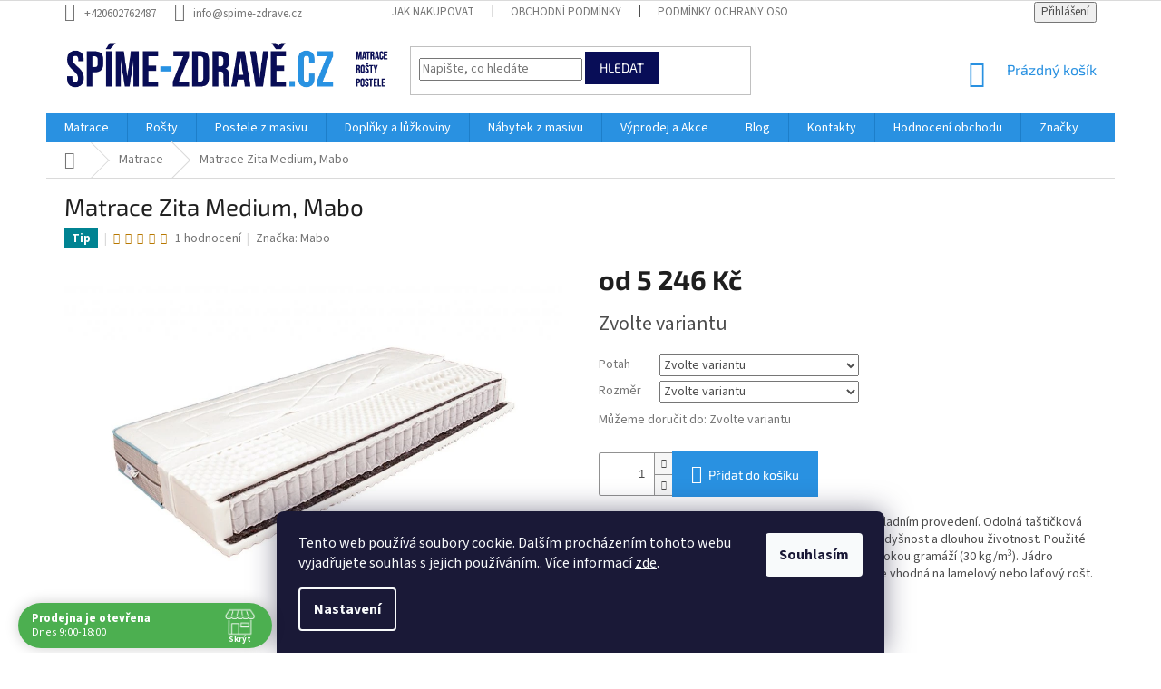

--- FILE ---
content_type: text/html; charset=utf-8
request_url: https://www.spime-zdrave.cz/matrace-zita-medium--mabo/
body_size: 37378
content:
<!doctype html><html lang="cs" dir="ltr" class="header-background-light external-fonts-loaded"><head><meta charset="utf-8" /><meta name="viewport" content="width=device-width,initial-scale=1" /><title>Matrace Zita Medium, Mabo - Spíme zdravě</title><link rel="preconnect" href="https://cdn.myshoptet.com" /><link rel="dns-prefetch" href="https://cdn.myshoptet.com" /><link rel="preload" href="https://cdn.myshoptet.com/prj/dist/master/cms/libs/jquery/jquery-1.11.3.min.js" as="script" /><link href="https://cdn.myshoptet.com/prj/dist/master/cms/templates/frontend_templates/shared/css/font-face/source-sans-3.css" rel="stylesheet"><link href="https://cdn.myshoptet.com/prj/dist/master/cms/templates/frontend_templates/shared/css/font-face/exo-2.css" rel="stylesheet"><link href="https://cdn.myshoptet.com/prj/dist/master/shop/dist/font-shoptet-11.css.62c94c7785ff2cea73b2.css" rel="stylesheet"><script>
dataLayer = [];
dataLayer.push({'shoptet' : {
    "pageId": 715,
    "pageType": "productDetail",
    "currency": "CZK",
    "currencyInfo": {
        "decimalSeparator": ",",
        "exchangeRate": 1,
        "priceDecimalPlaces": 2,
        "symbol": "K\u010d",
        "symbolLeft": 0,
        "thousandSeparator": " "
    },
    "language": "cs",
    "projectId": 446342,
    "product": {
        "id": 1296,
        "guid": "589c9370-cb80-11eb-8f8d-ecf4bbd79d2f",
        "hasVariants": true,
        "codes": [
            {
                "code": "1296\/ATY\/MIN"
            },
            {
                "code": "1296\/80X\/MIN"
            },
            {
                "code": "1296\/85X\/MIN"
            },
            {
                "code": "1296\/90X\/MIN"
            },
            {
                "code": "1296\/100\/MIN"
            },
            {
                "code": "1296\/MIT\/ATY"
            },
            {
                "code": "1296\/MIT\/80X"
            },
            {
                "code": "1296\/MIT\/85X"
            },
            {
                "code": "1296\/MIT\/90X"
            },
            {
                "code": "1296\/MIT\/100"
            },
            {
                "code": "1296\/MIT\/120"
            },
            {
                "code": "1296\/MIN\/120"
            },
            {
                "code": "1296\/MIT\/140"
            },
            {
                "code": "1296\/MIN\/140"
            },
            {
                "code": "1296\/MIT\/110"
            },
            {
                "code": "1296\/MIN\/110"
            },
            {
                "code": "1296\/MIT\/130"
            },
            {
                "code": "1296\/MIN\/130"
            },
            {
                "code": "1296\/MIT\/150"
            },
            {
                "code": "1296\/MIN\/150"
            },
            {
                "code": "1296\/MIT\/160"
            },
            {
                "code": "1296\/MIN\/160"
            },
            {
                "code": "1296\/MIT\/170"
            },
            {
                "code": "1296\/MIN\/170"
            },
            {
                "code": "1296\/MIT\/180"
            },
            {
                "code": "1296\/MIN\/180"
            },
            {
                "code": "1296\/MIT\/190"
            },
            {
                "code": "1296\/MIN\/190"
            },
            {
                "code": "1296\/MIT\/200"
            },
            {
                "code": "1296\/MIN\/200"
            },
            {
                "code": "1296\/MIT\/ATY2"
            },
            {
                "code": "1296\/MIN\/ATY"
            },
            {
                "code": "1296\/MIT\/ATY3"
            },
            {
                "code": "1296\/MIN\/ATY2"
            },
            {
                "code": "1296\/MIT\/ATY4"
            },
            {
                "code": "1296\/MIN\/ATY3"
            },
            {
                "code": "1296\/MIT\/ATY5"
            },
            {
                "code": "1296\/MIN\/ATY4"
            }
        ],
        "name": "Matrace Zita Medium, Mabo",
        "appendix": "",
        "weight": 0,
        "manufacturer": "Mabo",
        "manufacturerGuid": "1EF533402F02618C9D0EDA0BA3DED3EE",
        "currentCategory": "Matrace",
        "currentCategoryGuid": "f20f1b76-b7b5-11eb-bbb3-b8ca3a6063f8",
        "defaultCategory": "Matrace",
        "defaultCategoryGuid": "f20f1b76-b7b5-11eb-bbb3-b8ca3a6063f8",
        "currency": "CZK",
        "priceWithVatMin": 5246,
        "priceWithVatMax": 15741
    },
    "stocks": [
        {
            "id": "ext",
            "title": "Sklad",
            "isDeliveryPoint": 0,
            "visibleOnEshop": 1
        }
    ],
    "cartInfo": {
        "id": null,
        "freeShipping": false,
        "freeShippingFrom": 0,
        "leftToFreeGift": {
            "formattedPrice": "0 K\u010d",
            "priceLeft": 0
        },
        "freeGift": false,
        "leftToFreeShipping": {
            "priceLeft": 0,
            "dependOnRegion": 0,
            "formattedPrice": "0 K\u010d"
        },
        "discountCoupon": [],
        "getNoBillingShippingPrice": {
            "withoutVat": 0,
            "vat": 0,
            "withVat": 0
        },
        "cartItems": [],
        "taxMode": "ORDINARY"
    },
    "cart": [],
    "customer": {
        "priceRatio": 1,
        "priceListId": 1,
        "groupId": null,
        "registered": false,
        "mainAccount": false
    }
}});
dataLayer.push({'cookie_consent' : {
    "marketing": "denied",
    "analytics": "denied"
}});
document.addEventListener('DOMContentLoaded', function() {
    shoptet.consent.onAccept(function(agreements) {
        if (agreements.length == 0) {
            return;
        }
        dataLayer.push({
            'cookie_consent' : {
                'marketing' : (agreements.includes(shoptet.config.cookiesConsentOptPersonalisation)
                    ? 'granted' : 'denied'),
                'analytics': (agreements.includes(shoptet.config.cookiesConsentOptAnalytics)
                    ? 'granted' : 'denied')
            },
            'event': 'cookie_consent'
        });
    });
});
</script>

<!-- Google Tag Manager -->
<script>(function(w,d,s,l,i){w[l]=w[l]||[];w[l].push({'gtm.start':
new Date().getTime(),event:'gtm.js'});var f=d.getElementsByTagName(s)[0],
j=d.createElement(s),dl=l!='dataLayer'?'&l='+l:'';j.async=true;j.src=
'https://www.googletagmanager.com/gtm.js?id='+i+dl;f.parentNode.insertBefore(j,f);
})(window,document,'script','dataLayer','GTM-M2Z53M4');</script>
<!-- End Google Tag Manager -->

<meta property="og:type" content="website"><meta property="og:site_name" content="spime-zdrave.cz"><meta property="og:url" content="https://www.spime-zdrave.cz/matrace-zita-medium--mabo/"><meta property="og:title" content="Matrace Zita Medium, Mabo - Spíme zdravě"><meta name="author" content="Spíme zdravě"><meta name="web_author" content="Shoptet.cz"><meta name="dcterms.rightsHolder" content="www.spime-zdrave.cz"><meta name="robots" content="index,follow"><meta property="og:image" content="https://cdn.myshoptet.com/usr/www.spime-zdrave.cz/user/shop/big/1296_zita.jpg?60c717c7"><meta property="og:description" content="Matrace Zita Medium, Mabo. Pohodlná a velmi prodyšná taštičková matrace v základním provedení. Odolná taštičková pružina (380 ks, drát 1,8 mm) zajištuje potřebnou prodyšnost a dlouhou životnost. Použité pěny na obou stranách matrace ve formě nopů s vysokou gramáží (30 kg/m3). Jádro matrace je chráněno separačním…"><meta name="description" content="Matrace Zita Medium, Mabo. Pohodlná a velmi prodyšná taštičková matrace v základním provedení. Odolná taštičková pružina (380 ks, drát 1,8 mm) zajištuje potřebnou prodyšnost a dlouhou životnost. Použité pěny na obou stranách matrace ve formě nopů s vysokou gramáží (30 kg/m3). Jádro matrace je chráněno separačním…"><meta name="google-site-verification" content="Hpbwwp9BPogCSve10RyOB0sDucIiz59RoNNM2xCur9o"><meta property="product:price:amount" content="5246"><meta property="product:price:currency" content="CZK"><style>:root {--color-primary: #2991e1;--color-primary-h: 206;--color-primary-s: 75%;--color-primary-l: 52%;--color-primary-hover: #080d57;--color-primary-hover-h: 236;--color-primary-hover-s: 83%;--color-primary-hover-l: 19%;--color-secondary: #2991e1;--color-secondary-h: 206;--color-secondary-s: 75%;--color-secondary-l: 52%;--color-secondary-hover: #080d57;--color-secondary-hover-h: 236;--color-secondary-hover-s: 83%;--color-secondary-hover-l: 19%;--color-tertiary: #080d57;--color-tertiary-h: 236;--color-tertiary-s: 83%;--color-tertiary-l: 19%;--color-tertiary-hover: #080d57;--color-tertiary-hover-h: 236;--color-tertiary-hover-s: 83%;--color-tertiary-hover-l: 19%;--color-header-background: #ffffff;--template-font: "Source Sans 3";--template-headings-font: "Exo 2";--header-background-url: none;--cookies-notice-background: #1A1937;--cookies-notice-color: #F8FAFB;--cookies-notice-button-hover: #f5f5f5;--cookies-notice-link-hover: #27263f;--templates-update-management-preview-mode-content: "Náhled aktualizací šablony je aktivní pro váš prohlížeč."}</style>
    
    <link href="https://cdn.myshoptet.com/prj/dist/master/shop/dist/main-11.less.fcb4a42d7bd8a71b7ee2.css" rel="stylesheet" />
        
    <script>var shoptet = shoptet || {};</script>
    <script src="https://cdn.myshoptet.com/prj/dist/master/shop/dist/main-3g-header.js.05f199e7fd2450312de2.js"></script>
<!-- User include --><!-- api 473(125) html code header -->

                <style>
                    #order-billing-methods .radio-wrapper[data-guid="b326cdf3-9b1e-11ed-90ab-b8ca3a6a5ac4"]:not(.cggooglepay), #order-billing-methods .radio-wrapper[data-guid="38b89136-c504-11eb-90ab-b8ca3a6a5ac4"]:not(.cgapplepay) {
                        display: none;
                    }
                </style>
                <script type="text/javascript">
                    document.addEventListener('DOMContentLoaded', function() {
                        if (getShoptetDataLayer('pageType') === 'billingAndShipping') {
                            
                try {
                    if (window.ApplePaySession && window.ApplePaySession.canMakePayments()) {
                        document.querySelector('#order-billing-methods .radio-wrapper[data-guid="38b89136-c504-11eb-90ab-b8ca3a6a5ac4"]').classList.add('cgapplepay');
                    }
                } catch (err) {} 
            
                            
                const cgBaseCardPaymentMethod = {
                        type: 'CARD',
                        parameters: {
                            allowedAuthMethods: ["PAN_ONLY", "CRYPTOGRAM_3DS"],
                            allowedCardNetworks: [/*"AMEX", "DISCOVER", "INTERAC", "JCB",*/ "MASTERCARD", "VISA"]
                        }
                };
                
                function cgLoadScript(src, callback)
                {
                    var s,
                        r,
                        t;
                    r = false;
                    s = document.createElement('script');
                    s.type = 'text/javascript';
                    s.src = src;
                    s.onload = s.onreadystatechange = function() {
                        if ( !r && (!this.readyState || this.readyState == 'complete') )
                        {
                            r = true;
                            callback();
                        }
                    };
                    t = document.getElementsByTagName('script')[0];
                    t.parentNode.insertBefore(s, t);
                } 
                
                function cgGetGoogleIsReadyToPayRequest() {
                    return Object.assign(
                        {},
                        {
                            apiVersion: 2,
                            apiVersionMinor: 0
                        },
                        {
                            allowedPaymentMethods: [cgBaseCardPaymentMethod]
                        }
                    );
                }

                function onCgGooglePayLoaded() {
                    let paymentsClient = new google.payments.api.PaymentsClient({environment: 'PRODUCTION'});
                    paymentsClient.isReadyToPay(cgGetGoogleIsReadyToPayRequest()).then(function(response) {
                        if (response.result) {
                            document.querySelector('#order-billing-methods .radio-wrapper[data-guid="b326cdf3-9b1e-11ed-90ab-b8ca3a6a5ac4"]').classList.add('cggooglepay');	 	 	 	 	 
                        }
                    })
                    .catch(function(err) {});
                }
                
                cgLoadScript('https://pay.google.com/gp/p/js/pay.js', onCgGooglePayLoaded);
            
                        }
                    });
                </script> 
                
<!-- api 690(337) html code header -->
<script>var ophWidgetData={"lang":"cs","link":"https:\/\/www.spime-zdrave.cz\/kontakty\/","logo":true,"expanded":true,"lunchShow":true,"checkHoliday":false,"showWidgetStart":"00:01","showWidgetEnd":"23:59","beforeOpenStore":0,"beforeCloseStore":0,"openingHours":[{"day":1,"openHour":"09:00","closeHour":"18:00","openPause":"","closePause":"","closed":false},{"day":2,"openHour":"09:00","closeHour":"18:00","openPause":"","closePause":"","closed":false},{"day":3,"openHour":"09:00","closeHour":"18:00","openPause":"","closePause":"","closed":false},{"day":4,"openHour":"09:00","closeHour":"18:00","openPause":"","closePause":"","closed":false},{"day":5,"openHour":"09:00","closeHour":"18:00","openPause":"","closePause":"","closed":false},{"day":6,"openHour":"09:00","closeHour":"18:00","openPause":"","closePause":"","closed":false},{"day":7,"openHour":"09:00","closeHour":"18:00","openPause":"","closePause":"","closed":false}],"excludes":[{"date":"2023-12-23","openHour":"09:00","closeHour":"16:00","openPause":"","closePause":"","text":""},{"date":"2023-12-24","openHour":"","closeHour":"","openPause":"","closePause":"","closed":true,"text":""},{"date":"2023-12-25","openHour":"","closeHour":"","openPause":"","closePause":"","closed":true,"text":""},{"date":"2023-12-26","openHour":"","closeHour":"","openPause":"","closePause":"","closed":true,"text":""},{"date":"2023-12-31","openHour":"","closeHour":"","openPause":"","closePause":"","closed":true,"text":""},{"date":"2024-01-01","openHour":"","closeHour":"","openPause":"","closePause":"","closed":true,"text":""},{"date":"2024-07-05","openHour":"09:00","closeHour":"13:00","openPause":"","closePause":"","closed":false,"text":""},{"date":"2024-07-06","openHour":"09:00","closeHour":"13:00","openPause":"","closePause":"","text":""},{"date":"2025-04-20","openHour":"09:00","closeHour":"12:00","openPause":"","closePause":"","closed":false,"text":""},{"date":"2025-04-21","openHour":"","closeHour":"","openPause":"","closePause":"","closed":true,"text":""},{"date":"2025-05-07","openHour":"11:00","closeHour":"18:00","openPause":"","closePause":"","closed":false,"text":""},{"date":"2025-09-25","openHour":"","closeHour":"","openPause":"","closePause":"","closed":true,"text":""},{"date":"2025-12-31","openHour":"","closeHour":"","openPause":"","closePause":"","closed":true,"text":""},{"date":"2026-01-01","openHour":"","closeHour":"","openPause":"","closePause":"","closed":true,"text":""}],"holidayList":["01-01","01-05","08-05","05-07","06-07","28-09","28-10","17-11","24-12","25-12","26-12"],"todayLongFormat":false,"logoFilemanager":"","colors":{"bg_header_color":"","bg_logo_color":"","bg_title_color":"","bg_preopen_color":"#03a9f4","bg_open_color":"#4caf50","bg_pause_color":"#ff9800","bg_preclose_color":"#ff6f00","bg_close_color":"#e94b4b","color_exception_day":"#e94b4b"},"address":"TTC Park, Sp\u00edme zdrav\u011b s.r.o\nNov\u00e9 Dvory - Kamenec 3725\nFr\u00fddek - M\u00edstek, 738 01","icon":"icon-01","bottomPosition":"0","showDetailOnExpand":true,"disableDetail":false,"disableDetailTable":false,"hideOnMobile":false,"weekTurnOff":[],"directPosition":"ltr"}</script>
<!-- service 409(63) html code header -->
<style>
#filters h4{cursor:pointer;}[class~=slider-wrapper],[class~=filter-section]{padding-left:0;}#filters h4{padding-left:13.5pt;}[class~=filter-section],[class~=slider-wrapper]{padding-bottom:0 !important;}#filters h4:before{position:absolute;}#filters h4:before{left:0;}[class~=filter-section],[class~=slider-wrapper]{padding-right:0;}#filters h4{padding-bottom:9pt;}#filters h4{padding-right:13.5pt;}#filters > .slider-wrapper,[class~=slider-wrapper] > div,.filter-sections form,[class~=slider-wrapper][class~=filter-section] > div,.razeni > form{display:none;}#filters h4:before,#filters .otevreny h4:before{content:"\e911";}#filters h4{padding-top:9pt;}[class~=filter-section],[class~=slider-wrapper]{padding-top:0 !important;}[class~=filter-section]{border-top-width:0 !important;}[class~=filter-section]{border-top-style:none !important;}[class~=filter-section]{border-top-color:currentColor !important;}#filters .otevreny h4:before,#filters h4:before{font-family:shoptet;}#filters h4{position:relative;}#filters h4{margin-left:0 !important;}[class~=filter-section]{border-image:none !important;}#filters h4{margin-bottom:0 !important;}#filters h4{margin-right:0 !important;}#filters h4{margin-top:0 !important;}#filters h4{border-top-width:.0625pc;}#filters h4{border-top-style:solid;}#filters h4{border-top-color:#e0e0e0;}[class~=slider-wrapper]{max-width:none;}[class~=otevreny] form,.slider-wrapper.otevreny > div,[class~=slider-wrapper][class~=otevreny] > div,.otevreny form{display:block;}#filters h4{border-image:none;}[class~=param-filter-top]{margin-bottom:.9375pc;}[class~=otevreny] form{margin-bottom:15pt;}[class~=slider-wrapper]{color:inherit;}#filters .otevreny h4:before{-webkit-transform:rotate(180deg);}[class~=slider-wrapper],#filters h4:before{background:none;}#filters h4:before{-webkit-transform:rotate(90deg);}#filters h4:before{-moz-transform:rotate(90deg);}[class~=param-filter-top] form{display:block !important;}#filters h4:before{-o-transform:rotate(90deg);}#filters h4:before{-ms-transform:rotate(90deg);}#filters h4:before{transform:rotate(90deg);}#filters h4:before{font-size:.104166667in;}#filters .otevreny h4:before{-moz-transform:rotate(180deg);}#filters .otevreny h4:before{-o-transform:rotate(180deg);}#filters h4:before{top:36%;}#filters .otevreny h4:before{-ms-transform:rotate(180deg);}#filters h4:before{height:auto;}#filters h4:before{width:auto;}#filters .otevreny h4:before{transform:rotate(180deg);}
@media screen and (max-width: 767px) {
.param-filter-top{padding-top: 15px;}
}
#content .filters-wrapper > div:first-of-type, #footer .filters-wrapper > div:first-of-type {text-align: left;}
.template-11.one-column-body .content .filter-sections{padding-top: 15px; padding-bottom: 15px;}
</style>
<!-- service 690(337) html code header -->
<link href="https://cdn.myshoptet.com/usr/mcore.myshoptet.com/user/documents/upload/addon01/ophWidget.min.css?v=1.6.9" rel="stylesheet" />


<!-- project html code header -->
<style type="text/css">
#footer .footer-rows .site-name {
      display: none;
}
#footer .custom-footer {
      padding-left: 0px !important;
</style>

<!-- /User include --><link rel="shortcut icon" href="/favicon.png" type="image/x-icon" /><link rel="canonical" href="https://www.spime-zdrave.cz/matrace-zita-medium--mabo/" />    <script>
        var _hwq = _hwq || [];
        _hwq.push(['setKey', '4A1FA3FC319B7BF54EA095619899A282']);
        _hwq.push(['setTopPos', '1']);
        _hwq.push(['showWidget', '21']);
        (function() {
            var ho = document.createElement('script');
            ho.src = 'https://cz.im9.cz/direct/i/gjs.php?n=wdgt&sak=4A1FA3FC319B7BF54EA095619899A282';
            var s = document.getElementsByTagName('script')[0]; s.parentNode.insertBefore(ho, s);
        })();
    </script>
<script>!function(){var t={9196:function(){!function(){var t=/\[object (Boolean|Number|String|Function|Array|Date|RegExp)\]/;function r(r){return null==r?String(r):(r=t.exec(Object.prototype.toString.call(Object(r))))?r[1].toLowerCase():"object"}function n(t,r){return Object.prototype.hasOwnProperty.call(Object(t),r)}function e(t){if(!t||"object"!=r(t)||t.nodeType||t==t.window)return!1;try{if(t.constructor&&!n(t,"constructor")&&!n(t.constructor.prototype,"isPrototypeOf"))return!1}catch(t){return!1}for(var e in t);return void 0===e||n(t,e)}function o(t,r,n){this.b=t,this.f=r||function(){},this.d=!1,this.a={},this.c=[],this.e=function(t){return{set:function(r,n){u(c(r,n),t.a)},get:function(r){return t.get(r)}}}(this),i(this,t,!n);var e=t.push,o=this;t.push=function(){var r=[].slice.call(arguments,0),n=e.apply(t,r);return i(o,r),n}}function i(t,n,o){for(t.c.push.apply(t.c,n);!1===t.d&&0<t.c.length;){if("array"==r(n=t.c.shift()))t:{var i=n,a=t.a;if("string"==r(i[0])){for(var f=i[0].split("."),s=f.pop(),p=(i=i.slice(1),0);p<f.length;p++){if(void 0===a[f[p]])break t;a=a[f[p]]}try{a[s].apply(a,i)}catch(t){}}}else if("function"==typeof n)try{n.call(t.e)}catch(t){}else{if(!e(n))continue;for(var l in n)u(c(l,n[l]),t.a)}o||(t.d=!0,t.f(t.a,n),t.d=!1)}}function c(t,r){for(var n={},e=n,o=t.split("."),i=0;i<o.length-1;i++)e=e[o[i]]={};return e[o[o.length-1]]=r,n}function u(t,o){for(var i in t)if(n(t,i)){var c=t[i];"array"==r(c)?("array"==r(o[i])||(o[i]=[]),u(c,o[i])):e(c)?(e(o[i])||(o[i]={}),u(c,o[i])):o[i]=c}}window.DataLayerHelper=o,o.prototype.get=function(t){var r=this.a;t=t.split(".");for(var n=0;n<t.length;n++){if(void 0===r[t[n]])return;r=r[t[n]]}return r},o.prototype.flatten=function(){this.b.splice(0,this.b.length),this.b[0]={},u(this.a,this.b[0])}}()}},r={};function n(e){var o=r[e];if(void 0!==o)return o.exports;var i=r[e]={exports:{}};return t[e](i,i.exports,n),i.exports}n.n=function(t){var r=t&&t.__esModule?function(){return t.default}:function(){return t};return n.d(r,{a:r}),r},n.d=function(t,r){for(var e in r)n.o(r,e)&&!n.o(t,e)&&Object.defineProperty(t,e,{enumerable:!0,get:r[e]})},n.o=function(t,r){return Object.prototype.hasOwnProperty.call(t,r)},function(){"use strict";n(9196)}()}();</script><style>/* custom background */@media (min-width: 992px) {body {background-color: #ffffff ;background-position: left top;background-repeat: repeat !important;background-attachment: fixed;}}</style>    <!-- Global site tag (gtag.js) - Google Analytics -->
    <script async src="https://www.googletagmanager.com/gtag/js?id=16646697645"></script>
    <script>
        
        window.dataLayer = window.dataLayer || [];
        function gtag(){dataLayer.push(arguments);}
        

                    console.debug('default consent data');

            gtag('consent', 'default', {"ad_storage":"denied","analytics_storage":"denied","ad_user_data":"denied","ad_personalization":"denied","wait_for_update":500});
            dataLayer.push({
                'event': 'default_consent'
            });
        
        gtag('js', new Date());

                gtag('config', 'UA-40678698-1', { 'groups': "UA" });
        
                gtag('config', 'G-K4W2FS9N3R', {"groups":"GA4","send_page_view":false,"content_group":"productDetail","currency":"CZK","page_language":"cs"});
        
                gtag('config', 'AW-311593574');
        
                gtag('config', 'AW-16646697645');
        
        
        
        
                    gtag('event', 'page_view', {"send_to":"GA4","page_language":"cs","content_group":"productDetail","currency":"CZK"});
        
                gtag('set', 'currency', 'CZK');

        gtag('event', 'view_item', {
            "send_to": "UA",
            "items": [
                {
                    "id": "1296\/80X\/MIN",
                    "name": "Matrace Zita Medium, Mabo",
                    "category": "Matrace",
                                        "brand": "Mabo",
                                                            "variant": "Potah: Minimitch, Rozm\u011br: 80x200 cm",
                                        "price": 4335.54
                }
            ]
        });
        
        
        
        
        
                    gtag('event', 'view_item', {"send_to":"GA4","page_language":"cs","content_group":"productDetail","value":4335.54,"currency":"CZK","items":[{"item_id":"1296\/80X\/MIN","item_name":"Matrace Zita Medium, Mabo","item_brand":"Mabo","item_category":"Matrace","item_variant":"1296\/80X\/MIN~Potah: Minimitch, Rozm\u011br: 80x200 cm","price":4335.54,"quantity":1,"index":0}]});
        
        
        
        
        
        
        
        document.addEventListener('DOMContentLoaded', function() {
            if (typeof shoptet.tracking !== 'undefined') {
                for (var id in shoptet.tracking.bannersList) {
                    gtag('event', 'view_promotion', {
                        "send_to": "UA",
                        "promotions": [
                            {
                                "id": shoptet.tracking.bannersList[id].id,
                                "name": shoptet.tracking.bannersList[id].name,
                                "position": shoptet.tracking.bannersList[id].position
                            }
                        ]
                    });
                }
            }

            shoptet.consent.onAccept(function(agreements) {
                if (agreements.length !== 0) {
                    console.debug('gtag consent accept');
                    var gtagConsentPayload =  {
                        'ad_storage': agreements.includes(shoptet.config.cookiesConsentOptPersonalisation)
                            ? 'granted' : 'denied',
                        'analytics_storage': agreements.includes(shoptet.config.cookiesConsentOptAnalytics)
                            ? 'granted' : 'denied',
                                                                                                'ad_user_data': agreements.includes(shoptet.config.cookiesConsentOptPersonalisation)
                            ? 'granted' : 'denied',
                        'ad_personalization': agreements.includes(shoptet.config.cookiesConsentOptPersonalisation)
                            ? 'granted' : 'denied',
                        };
                    console.debug('update consent data', gtagConsentPayload);
                    gtag('consent', 'update', gtagConsentPayload);
                    dataLayer.push(
                        { 'event': 'update_consent' }
                    );
                }
            });
        });
    </script>
        <script type="text/plain" data-cookiecategory="analytics">
            if (typeof gtag === 'function') {
            gtag('event', 'view_item', {
                                    'ecomm_totalvalue': 5246,
                                                    'ecomm_prodid': "1296\/80X\/MIN",
                                                                'send_to': 'AW-311593574',
                                'ecomm_pagetype': 'product'
            });
        }
        </script>
<script>
    (function(t, r, a, c, k, i, n, g) { t['ROIDataObject'] = k;
    t[k]=t[k]||function(){ (t[k].q=t[k].q||[]).push(arguments) },t[k].c=i;n=r.createElement(a),
    g=r.getElementsByTagName(a)[0];n.async=1;n.src=c;g.parentNode.insertBefore(n,g)
    })(window, document, 'script', '//www.heureka.cz/ocm/sdk.js?source=shoptet&version=2&page=product_detail', 'heureka', 'cz');

    heureka('set_user_consent', 0);
</script>
</head><body class="desktop id-715 in-matrace-mabo template-11 type-product type-detail one-column-body columns-3 ums_forms_redesign--off ums_a11y_category_page--on ums_discussion_rating_forms--off ums_flags_display_unification--on ums_a11y_login--on mobile-header-version-0"><noscript>
    <style>
        #header {
            padding-top: 0;
            position: relative !important;
            top: 0;
        }
        .header-navigation {
            position: relative !important;
        }
        .overall-wrapper {
            margin: 0 !important;
        }
        body:not(.ready) {
            visibility: visible !important;
        }
    </style>
    <div class="no-javascript">
        <div class="no-javascript__title">Musíte změnit nastavení vašeho prohlížeče</div>
        <div class="no-javascript__text">Podívejte se na: <a href="https://www.google.com/support/bin/answer.py?answer=23852">Jak povolit JavaScript ve vašem prohlížeči</a>.</div>
        <div class="no-javascript__text">Pokud používáte software na blokování reklam, může být nutné povolit JavaScript z této stránky.</div>
        <div class="no-javascript__text">Děkujeme.</div>
    </div>
</noscript>

        <div id="fb-root"></div>
        <script>
            window.fbAsyncInit = function() {
                FB.init({
//                    appId            : 'your-app-id',
                    autoLogAppEvents : true,
                    xfbml            : true,
                    version          : 'v19.0'
                });
            };
        </script>
        <script async defer crossorigin="anonymous" src="https://connect.facebook.net/cs_CZ/sdk.js"></script>
<!-- Google Tag Manager (noscript) -->
<noscript><iframe src="https://www.googletagmanager.com/ns.html?id=GTM-M2Z53M4"
height="0" width="0" style="display:none;visibility:hidden"></iframe></noscript>
<!-- End Google Tag Manager (noscript) -->

    <div class="siteCookies siteCookies--bottom siteCookies--dark js-siteCookies" role="dialog" data-testid="cookiesPopup" data-nosnippet>
        <div class="siteCookies__form">
            <div class="siteCookies__content">
                <div class="siteCookies__text">
                    Tento web používá soubory cookie. Dalším procházením tohoto webu vyjadřujete souhlas s jejich používáním.. Více informací <a href="https://www.spime-zdrave.cz/podminky-ochrany-osobnich-udaju/" target="\" _blank="" rel="\" noreferrer="">zde</a>.
                </div>
                <p class="siteCookies__links">
                    <button class="siteCookies__link js-cookies-settings" aria-label="Nastavení cookies" data-testid="cookiesSettings">Nastavení</button>
                </p>
            </div>
            <div class="siteCookies__buttonWrap">
                                <button class="siteCookies__button js-cookiesConsentSubmit" value="all" aria-label="Přijmout cookies" data-testid="buttonCookiesAccept">Souhlasím</button>
            </div>
        </div>
        <script>
            document.addEventListener("DOMContentLoaded", () => {
                const siteCookies = document.querySelector('.js-siteCookies');
                document.addEventListener("scroll", shoptet.common.throttle(() => {
                    const st = document.documentElement.scrollTop;
                    if (st > 1) {
                        siteCookies.classList.add('siteCookies--scrolled');
                    } else {
                        siteCookies.classList.remove('siteCookies--scrolled');
                    }
                }, 100));
            });
        </script>
    </div>
<a href="#content" class="skip-link sr-only">Přejít na obsah</a><div class="overall-wrapper"><div class="user-action"><div class="container">
    <div class="user-action-in">
                    <div id="login" class="user-action-login popup-widget login-widget" role="dialog" aria-labelledby="loginHeading">
        <div class="popup-widget-inner">
                            <h2 id="loginHeading">Přihlášení k vašemu účtu</h2><div id="customerLogin"><form action="/action/Customer/Login/" method="post" id="formLoginIncluded" class="csrf-enabled formLogin" data-testid="formLogin"><input type="hidden" name="referer" value="" /><div class="form-group"><div class="input-wrapper email js-validated-element-wrapper no-label"><input type="email" name="email" class="form-control" autofocus placeholder="E-mailová adresa (např. jan@novak.cz)" data-testid="inputEmail" autocomplete="email" required /></div></div><div class="form-group"><div class="input-wrapper password js-validated-element-wrapper no-label"><input type="password" name="password" class="form-control" placeholder="Heslo" data-testid="inputPassword" autocomplete="current-password" required /><span class="no-display">Nemůžete vyplnit toto pole</span><input type="text" name="surname" value="" class="no-display" /></div></div><div class="form-group"><div class="login-wrapper"><button type="submit" class="btn btn-secondary btn-text btn-login" data-testid="buttonSubmit">Přihlásit se</button><div class="password-helper"><a href="/registrace/" data-testid="signup" rel="nofollow">Nová registrace</a><a href="/klient/zapomenute-heslo/" rel="nofollow">Zapomenuté heslo</a></div></div></div><div class="social-login-buttons"><div class="social-login-buttons-divider"><span>nebo</span></div><div class="form-group"><a href="/action/Social/login/?provider=Facebook" class="login-btn facebook" rel="nofollow"><span class="login-facebook-icon"></span><strong>Přihlásit se přes Facebook</strong></a></div><div class="form-group"><a href="/action/Social/login/?provider=Seznam" class="login-btn seznam" rel="nofollow"><span class="login-seznam-icon"></span><strong>Přihlásit se přes Seznam</strong></a></div></div></form>
</div>                    </div>
    </div>

                            <div id="cart-widget" class="user-action-cart popup-widget cart-widget loader-wrapper" data-testid="popupCartWidget" role="dialog" aria-hidden="true">
    <div class="popup-widget-inner cart-widget-inner place-cart-here">
        <div class="loader-overlay">
            <div class="loader"></div>
        </div>
    </div>

    <div class="cart-widget-button">
        <a href="/kosik/" class="btn btn-conversion" id="continue-order-button" rel="nofollow" data-testid="buttonNextStep">Pokračovat do košíku</a>
    </div>
</div>
            </div>
</div>
</div><div class="top-navigation-bar" data-testid="topNavigationBar">

    <div class="container">

        <div class="top-navigation-contacts">
            <strong>Zákaznická podpora:</strong><a href="tel:+420602762487" class="project-phone" aria-label="Zavolat na +420602762487" data-testid="contactboxPhone"><span>+420602762487</span></a><a href="mailto:info@spime-zdrave.cz" class="project-email" data-testid="contactboxEmail"><span>info@spime-zdrave.cz</span></a>        </div>

                            <div class="top-navigation-menu">
                <div class="top-navigation-menu-trigger"></div>
                <ul class="top-navigation-bar-menu">
                                            <li class="top-navigation-menu-item-27">
                            <a href="/jak-nakupovat/">Jak nakupovat</a>
                        </li>
                                            <li class="top-navigation-menu-item-39">
                            <a href="/obchodni-podminky/">Obchodní podmínky</a>
                        </li>
                                            <li class="top-navigation-menu-item-691">
                            <a href="/podminky-ochrany-osobnich-udaju/">Podmínky ochrany osobních údajů </a>
                        </li>
                                            <li class="top-navigation-menu-item-915">
                            <a href="/financovani-s-essox/">Financování s ESSOX</a>
                        </li>
                                    </ul>
                <ul class="top-navigation-bar-menu-helper"></ul>
            </div>
        
        <div class="top-navigation-tools">
            <div class="responsive-tools">
                <a href="#" class="toggle-window" data-target="search" aria-label="Hledat" data-testid="linkSearchIcon"></a>
                                                            <a href="#" class="toggle-window" data-target="login"></a>
                                                    <a href="#" class="toggle-window" data-target="navigation" aria-label="Menu" data-testid="hamburgerMenu"></a>
            </div>
                        <button class="top-nav-button top-nav-button-login toggle-window" type="button" data-target="login" aria-haspopup="dialog" aria-controls="login" aria-expanded="false" data-testid="signin"><span>Přihlášení</span></button>        </div>

    </div>

</div>
<header id="header"><div class="container navigation-wrapper">
    <div class="header-top">
        <div class="site-name-wrapper">
            <div class="site-name"><a href="/" data-testid="linkWebsiteLogo"><img src="https://cdn.myshoptet.com/usr/www.spime-zdrave.cz/user/logos/spime-zdrave-600.png" alt="Spíme zdravě" fetchpriority="low" /></a></div>        </div>
        <div class="search" itemscope itemtype="https://schema.org/WebSite">
            <meta itemprop="headline" content="Matrace"/><meta itemprop="url" content="https://www.spime-zdrave.cz"/><meta itemprop="text" content="Matrace Zita Medium, Mabo. Pohodlná a velmi prodyšná taštičková matrace v základním provedení. Odolná taštičková pružina (380 ks, drát 1,8 mm) zajištuje potřebnou prodyšnost a dlouhou životnost. Použité pěny na obou stranách matrace ve formě nopů s vysokou gramáží (30 kg/m3). Jádro matrace je chráněno separačním..."/>            <form action="/action/ProductSearch/prepareString/" method="post"
    id="formSearchForm" class="search-form compact-form js-search-main"
    itemprop="potentialAction" itemscope itemtype="https://schema.org/SearchAction" data-testid="searchForm">
    <fieldset>
        <meta itemprop="target"
            content="https://www.spime-zdrave.cz/vyhledavani/?string={string}"/>
        <input type="hidden" name="language" value="cs"/>
        
            
<input
    type="search"
    name="string"
        class="query-input form-control search-input js-search-input"
    placeholder="Napište, co hledáte"
    autocomplete="off"
    required
    itemprop="query-input"
    aria-label="Vyhledávání"
    data-testid="searchInput"
>
            <button type="submit" class="btn btn-default" data-testid="searchBtn">Hledat</button>
        
    </fieldset>
</form>
        </div>
        <div class="navigation-buttons">
                
    <a href="/kosik/" class="btn btn-icon toggle-window cart-count" data-target="cart" data-hover="true" data-redirect="true" data-testid="headerCart" rel="nofollow" aria-haspopup="dialog" aria-expanded="false" aria-controls="cart-widget">
        
                <span class="sr-only">Nákupní košík</span>
        
            <span class="cart-price visible-lg-inline-block" data-testid="headerCartPrice">
                                    Prázdný košík                            </span>
        
    
            </a>
        </div>
    </div>
    <nav id="navigation" aria-label="Hlavní menu" data-collapsible="true"><div class="navigation-in menu"><ul class="menu-level-1" role="menubar" data-testid="headerMenuItems"><li class="menu-item-715 ext" role="none"><a href="/matrace-mabo/" class="active" data-testid="headerMenuItem" role="menuitem" aria-haspopup="true" aria-expanded="false"><b>Matrace</b><span class="submenu-arrow"></span></a><ul class="menu-level-2" aria-label="Matrace" tabindex="-1" role="menu"><li class="menu-item-1017" role="none"><a href="/zdravotni-matrace-2/" class="menu-image" data-testid="headerMenuItem" tabindex="-1" aria-hidden="true"><img src="data:image/svg+xml,%3Csvg%20width%3D%22140%22%20height%3D%22100%22%20xmlns%3D%22http%3A%2F%2Fwww.w3.org%2F2000%2Fsvg%22%3E%3C%2Fsvg%3E" alt="" aria-hidden="true" width="140" height="100"  data-src="https://cdn.myshoptet.com/usr/www.spime-zdrave.cz/user/categories/thumb/logo_zm-1.jpg" fetchpriority="low" /></a><div><a href="/zdravotni-matrace-2/" data-testid="headerMenuItem" role="menuitem"><span>Zdravotní matrace</span></a>
                        </div></li><li class="menu-item-1035" role="none"><a href="/matrace-se-zpevnenymi-boky/" class="menu-image" data-testid="headerMenuItem" tabindex="-1" aria-hidden="true"><img src="data:image/svg+xml,%3Csvg%20width%3D%22140%22%20height%3D%22100%22%20xmlns%3D%22http%3A%2F%2Fwww.w3.org%2F2000%2Fsvg%22%3E%3C%2Fsvg%3E" alt="" aria-hidden="true" width="140" height="100"  data-src="https://cdn.myshoptet.com/usr/www.spime-zdrave.cz/user/categories/thumb/_vyr_6510_super_fox_visco_1vr.png" fetchpriority="low" /></a><div><a href="/matrace-se-zpevnenymi-boky/" data-testid="headerMenuItem" role="menuitem"><span>Matrace se zpěvněnými boky</span></a>
                        </div></li><li class="menu-item-1013" role="none"><a href="/zdravotni-matrace/" class="menu-image" data-testid="headerMenuItem" tabindex="-1" aria-hidden="true"><img src="data:image/svg+xml,%3Csvg%20width%3D%22140%22%20height%3D%22100%22%20xmlns%3D%22http%3A%2F%2Fwww.w3.org%2F2000%2Fsvg%22%3E%3C%2Fsvg%3E" alt="" aria-hidden="true" width="140" height="100"  data-src="https://cdn.myshoptet.com/usr/www.spime-zdrave.cz/user/categories/thumb/logo_ortoped.png" fetchpriority="low" /></a><div><a href="/zdravotni-matrace/" data-testid="headerMenuItem" role="menuitem"><span>Ortopedické matrace</span></a>
                        </div></li><li class="menu-item-724" role="none"><a href="/matrace-1-1/" class="menu-image" data-testid="headerMenuItem" tabindex="-1" aria-hidden="true"><img src="data:image/svg+xml,%3Csvg%20width%3D%22140%22%20height%3D%22100%22%20xmlns%3D%22http%3A%2F%2Fwww.w3.org%2F2000%2Fsvg%22%3E%3C%2Fsvg%3E" alt="" aria-hidden="true" width="140" height="100"  data-src="https://cdn.myshoptet.com/usr/www.spime-zdrave.cz/user/categories/thumb/matrace_1_1.jpg" fetchpriority="low" /></a><div><a href="/matrace-1-1/" data-testid="headerMenuItem" role="menuitem"><span>Matrace 1+1</span></a>
                        </div></li><li class="menu-item-727" role="none"><a href="/antibakterialni-matrace/" class="menu-image" data-testid="headerMenuItem" tabindex="-1" aria-hidden="true"><img src="data:image/svg+xml,%3Csvg%20width%3D%22140%22%20height%3D%22100%22%20xmlns%3D%22http%3A%2F%2Fwww.w3.org%2F2000%2Fsvg%22%3E%3C%2Fsvg%3E" alt="" aria-hidden="true" width="140" height="100"  data-src="https://cdn.myshoptet.com/usr/www.spime-zdrave.cz/user/categories/thumb/cama.jpg" fetchpriority="low" /></a><div><a href="/antibakterialni-matrace/" data-testid="headerMenuItem" role="menuitem"><span>Antibakteriální matrace</span></a>
                        </div></li><li class="menu-item-730" role="none"><a href="/tastickove-matrace/" class="menu-image" data-testid="headerMenuItem" tabindex="-1" aria-hidden="true"><img src="data:image/svg+xml,%3Csvg%20width%3D%22140%22%20height%3D%22100%22%20xmlns%3D%22http%3A%2F%2Fwww.w3.org%2F2000%2Fsvg%22%3E%3C%2Fsvg%3E" alt="" aria-hidden="true" width="140" height="100"  data-src="https://cdn.myshoptet.com/usr/www.spime-zdrave.cz/user/categories/thumb/rosa.jpg" fetchpriority="low" /></a><div><a href="/tastickove-matrace/" data-testid="headerMenuItem" role="menuitem"><span>Taštičkové a pružinové matrace</span></a>
                        </div></li><li class="menu-item-733" role="none"><a href="/bio-matrace/" class="menu-image" data-testid="headerMenuItem" tabindex="-1" aria-hidden="true"><img src="data:image/svg+xml,%3Csvg%20width%3D%22140%22%20height%3D%22100%22%20xmlns%3D%22http%3A%2F%2Fwww.w3.org%2F2000%2Fsvg%22%3E%3C%2Fsvg%3E" alt="" aria-hidden="true" width="140" height="100"  data-src="https://cdn.myshoptet.com/usr/www.spime-zdrave.cz/user/categories/thumb/cela-1.jpg" fetchpriority="low" /></a><div><a href="/bio-matrace/" data-testid="headerMenuItem" role="menuitem"><span>Bio matrace</span></a>
                        </div></li><li class="menu-item-736" role="none"><a href="/penove-matrace/" class="menu-image" data-testid="headerMenuItem" tabindex="-1" aria-hidden="true"><img src="data:image/svg+xml,%3Csvg%20width%3D%22140%22%20height%3D%22100%22%20xmlns%3D%22http%3A%2F%2Fwww.w3.org%2F2000%2Fsvg%22%3E%3C%2Fsvg%3E" alt="" aria-hidden="true" width="140" height="100"  data-src="https://cdn.myshoptet.com/usr/www.spime-zdrave.cz/user/categories/thumb/pola_z1.jpg" fetchpriority="low" /></a><div><a href="/penove-matrace/" data-testid="headerMenuItem" role="menuitem"><span>Pěnové matrace</span></a>
                        </div></li><li class="menu-item-769" role="none"><a href="/latexove-matrace/" class="menu-image" data-testid="headerMenuItem" tabindex="-1" aria-hidden="true"><img src="data:image/svg+xml,%3Csvg%20width%3D%22140%22%20height%3D%22100%22%20xmlns%3D%22http%3A%2F%2Fwww.w3.org%2F2000%2Fsvg%22%3E%3C%2Fsvg%3E" alt="" aria-hidden="true" width="140" height="100"  data-src="https://cdn.myshoptet.com/usr/www.spime-zdrave.cz/user/categories/thumb/latexov___matrace.jpg" fetchpriority="low" /></a><div><a href="/latexove-matrace/" data-testid="headerMenuItem" role="menuitem"><span>Latexové matrace</span></a>
                        </div></li><li class="menu-item-772" role="none"><a href="/detske-matrace/" class="menu-image" data-testid="headerMenuItem" tabindex="-1" aria-hidden="true"><img src="data:image/svg+xml,%3Csvg%20width%3D%22140%22%20height%3D%22100%22%20xmlns%3D%22http%3A%2F%2Fwww.w3.org%2F2000%2Fsvg%22%3E%3C%2Fsvg%3E" alt="" aria-hidden="true" width="140" height="100"  data-src="https://cdn.myshoptet.com/usr/www.spime-zdrave.cz/user/categories/thumb/emeli.jpg" fetchpriority="low" /></a><div><a href="/detske-matrace/" data-testid="headerMenuItem" role="menuitem"><span>Dětské matrace</span></a>
                        </div></li><li class="menu-item-775" role="none"><a href="/antidekubitni-matrace/" class="menu-image" data-testid="headerMenuItem" tabindex="-1" aria-hidden="true"><img src="data:image/svg+xml,%3Csvg%20width%3D%22140%22%20height%3D%22100%22%20xmlns%3D%22http%3A%2F%2Fwww.w3.org%2F2000%2Fsvg%22%3E%3C%2Fsvg%3E" alt="" aria-hidden="true" width="140" height="100"  data-src="https://cdn.myshoptet.com/usr/www.spime-zdrave.cz/user/categories/thumb/lila_hard.jpg" fetchpriority="low" /></a><div><a href="/antidekubitni-matrace/" data-testid="headerMenuItem" role="menuitem"><span>Antidekubitní matrace</span></a>
                        </div></li><li class="menu-item-778" role="none"><a href="/prirodni-biodegradabilni-matrace/" class="menu-image" data-testid="headerMenuItem" tabindex="-1" aria-hidden="true"><img src="data:image/svg+xml,%3Csvg%20width%3D%22140%22%20height%3D%22100%22%20xmlns%3D%22http%3A%2F%2Fwww.w3.org%2F2000%2Fsvg%22%3E%3C%2Fsvg%3E" alt="" aria-hidden="true" width="140" height="100"  data-src="https://cdn.myshoptet.com/usr/www.spime-zdrave.cz/user/categories/thumb/mailo.jpg" fetchpriority="low" /></a><div><a href="/prirodni-biodegradabilni-matrace/" data-testid="headerMenuItem" role="menuitem"><span>Přírodní - biodegradabilní matrace</span></a>
                        </div></li><li class="menu-item-793" role="none"><a href="/potahy-na-matrace/" class="menu-image" data-testid="headerMenuItem" tabindex="-1" aria-hidden="true"><img src="data:image/svg+xml,%3Csvg%20width%3D%22140%22%20height%3D%22100%22%20xmlns%3D%22http%3A%2F%2Fwww.w3.org%2F2000%2Fsvg%22%3E%3C%2Fsvg%3E" alt="" aria-hidden="true" width="140" height="100"  data-src="https://cdn.myshoptet.com/usr/www.spime-zdrave.cz/user/categories/thumb/potah_jednorozec.jpg" fetchpriority="low" /></a><div><a href="/potahy-na-matrace/" data-testid="headerMenuItem" role="menuitem"><span>Potahy na matrace</span></a>
                        </div></li><li class="menu-item-799" role="none"><a href="/toppery/" class="menu-image" data-testid="headerMenuItem" tabindex="-1" aria-hidden="true"><img src="data:image/svg+xml,%3Csvg%20width%3D%22140%22%20height%3D%22100%22%20xmlns%3D%22http%3A%2F%2Fwww.w3.org%2F2000%2Fsvg%22%3E%3C%2Fsvg%3E" alt="" aria-hidden="true" width="140" height="100"  data-src="https://cdn.myshoptet.com/usr/www.spime-zdrave.cz/user/categories/thumb/topper-hr-1024x682_z1.jpg" fetchpriority="low" /></a><div><a href="/toppery/" data-testid="headerMenuItem" role="menuitem"><span>Toppery</span></a>
                        </div></li><li class="menu-item-805" role="none"><a href="/prirodni-matrace/" class="menu-image" data-testid="headerMenuItem" tabindex="-1" aria-hidden="true"><img src="data:image/svg+xml,%3Csvg%20width%3D%22140%22%20height%3D%22100%22%20xmlns%3D%22http%3A%2F%2Fwww.w3.org%2F2000%2Fsvg%22%3E%3C%2Fsvg%3E" alt="" aria-hidden="true" width="140" height="100"  data-src="https://cdn.myshoptet.com/usr/www.spime-zdrave.cz/user/categories/thumb/viola.jpg" fetchpriority="low" /></a><div><a href="/prirodni-matrace/" data-testid="headerMenuItem" role="menuitem"><span>Přírodní matrace</span></a>
                        </div></li><li class="menu-item-864 has-third-level" role="none"><a href="/vyber-podle-hmotnosti-uzivatele/" class="menu-image" data-testid="headerMenuItem" tabindex="-1" aria-hidden="true"><img src="data:image/svg+xml,%3Csvg%20width%3D%22140%22%20height%3D%22100%22%20xmlns%3D%22http%3A%2F%2Fwww.w3.org%2F2000%2Fsvg%22%3E%3C%2Fsvg%3E" alt="" aria-hidden="true" width="140" height="100"  data-src="https://cdn.myshoptet.com/usr/www.spime-zdrave.cz/user/categories/thumb/matrace-tvrdost.jpg" fetchpriority="low" /></a><div><a href="/vyber-podle-hmotnosti-uzivatele/" data-testid="headerMenuItem" role="menuitem"><span>Výběr matrace podle hmotnosti uživatele</span></a>
                                                    <ul class="menu-level-3" role="menu">
                                                                    <li class="menu-item-867" role="none">
                                        <a href="/0-20-kg/" data-testid="headerMenuItem" role="menuitem">
                                            0-20 kg</a>,                                    </li>
                                                                    <li class="menu-item-870" role="none">
                                        <a href="/10-50-kg/" data-testid="headerMenuItem" role="menuitem">
                                            10-50 kg</a>,                                    </li>
                                                                    <li class="menu-item-873" role="none">
                                        <a href="/50-70-kg/" data-testid="headerMenuItem" role="menuitem">
                                            50-70 kg</a>,                                    </li>
                                                                    <li class="menu-item-876" role="none">
                                        <a href="/70-90-kg/" data-testid="headerMenuItem" role="menuitem">
                                            70-90 kg</a>,                                    </li>
                                                                    <li class="menu-item-879" role="none">
                                        <a href="/80-110-kg/" data-testid="headerMenuItem" role="menuitem">
                                            80-110 kg</a>,                                    </li>
                                                                    <li class="menu-item-882" role="none">
                                        <a href="/110-130-kg/" data-testid="headerMenuItem" role="menuitem">
                                            110-130 kg</a>,                                    </li>
                                                                    <li class="menu-item-885" role="none">
                                        <a href="/120-150-kg/" data-testid="headerMenuItem" role="menuitem">
                                            120-150 kg</a>                                    </li>
                                                            </ul>
                        </div></li></ul></li>
<li class="menu-item-739 ext" role="none"><a href="/rosty/" data-testid="headerMenuItem" role="menuitem" aria-haspopup="true" aria-expanded="false"><b>Rošty</b><span class="submenu-arrow"></span></a><ul class="menu-level-2" aria-label="Rošty" tabindex="-1" role="menu"><li class="menu-item-742" role="none"><a href="/vyklopne-rosty/" class="menu-image" data-testid="headerMenuItem" tabindex="-1" aria-hidden="true"><img src="data:image/svg+xml,%3Csvg%20width%3D%22140%22%20height%3D%22100%22%20xmlns%3D%22http%3A%2F%2Fwww.w3.org%2F2000%2Fsvg%22%3E%3C%2Fsvg%3E" alt="" aria-hidden="true" width="140" height="100"  data-src="https://cdn.myshoptet.com/usr/www.spime-zdrave.cz/user/categories/thumb/compact_bv.jpg" fetchpriority="low" /></a><div><a href="/vyklopne-rosty/" data-testid="headerMenuItem" role="menuitem"><span>Výklopné rošty</span></a>
                        </div></li><li class="menu-item-745" role="none"><a href="/pevne-rosty/" class="menu-image" data-testid="headerMenuItem" tabindex="-1" aria-hidden="true"><img src="data:image/svg+xml,%3Csvg%20width%3D%22140%22%20height%3D%22100%22%20xmlns%3D%22http%3A%2F%2Fwww.w3.org%2F2000%2Fsvg%22%3E%3C%2Fsvg%3E" alt="" aria-hidden="true" width="140" height="100"  data-src="https://cdn.myshoptet.com/usr/www.spime-zdrave.cz/user/categories/thumb/ro__t.jpg" fetchpriority="low" /></a><div><a href="/pevne-rosty/" data-testid="headerMenuItem" role="menuitem"><span>Pevné rošty</span></a>
                        </div></li><li class="menu-item-748" role="none"><a href="/motorove-rosty/" class="menu-image" data-testid="headerMenuItem" tabindex="-1" aria-hidden="true"><img src="data:image/svg+xml,%3Csvg%20width%3D%22140%22%20height%3D%22100%22%20xmlns%3D%22http%3A%2F%2Fwww.w3.org%2F2000%2Fsvg%22%3E%3C%2Fsvg%3E" alt="" aria-hidden="true" width="140" height="100"  data-src="https://cdn.myshoptet.com/usr/www.spime-zdrave.cz/user/categories/thumb/rost_motor.jpg" fetchpriority="low" /></a><div><a href="/motorove-rosty/" data-testid="headerMenuItem" role="menuitem"><span>Motorové rošty</span></a>
                        </div></li><li class="menu-item-751" role="none"><a href="/vyklopne-rosty-s-uloznym-prostorem/" class="menu-image" data-testid="headerMenuItem" tabindex="-1" aria-hidden="true"><img src="data:image/svg+xml,%3Csvg%20width%3D%22140%22%20height%3D%22100%22%20xmlns%3D%22http%3A%2F%2Fwww.w3.org%2F2000%2Fsvg%22%3E%3C%2Fsvg%3E" alt="" aria-hidden="true" width="140" height="100"  data-src="https://cdn.myshoptet.com/usr/www.spime-zdrave.cz/user/categories/thumb/vyklopne_rosty_s_uloznym_prostorem.jpg" fetchpriority="low" /></a><div><a href="/vyklopne-rosty-s-uloznym-prostorem/" data-testid="headerMenuItem" role="menuitem"><span>Výklopné rošty s úložným prostorem</span></a>
                        </div></li><li class="menu-item-754" role="none"><a href="/polohovaci-rosty/" class="menu-image" data-testid="headerMenuItem" tabindex="-1" aria-hidden="true"><img src="data:image/svg+xml,%3Csvg%20width%3D%22140%22%20height%3D%22100%22%20xmlns%3D%22http%3A%2F%2Fwww.w3.org%2F2000%2Fsvg%22%3E%3C%2Fsvg%3E" alt="" aria-hidden="true" width="140" height="100"  data-src="https://cdn.myshoptet.com/usr/www.spime-zdrave.cz/user/categories/thumb/polohovac___rosty.jpg" fetchpriority="low" /></a><div><a href="/polohovaci-rosty/" data-testid="headerMenuItem" role="menuitem"><span>Polohovací rošty</span></a>
                        </div></li></ul></li>
<li class="menu-item-709 ext" role="none"><a href="/postele/" data-testid="headerMenuItem" role="menuitem" aria-haspopup="true" aria-expanded="false"><b>Postele z masivu</b><span class="submenu-arrow"></span></a><ul class="menu-level-2" aria-label="Postele z masivu" tabindex="-1" role="menu"><li class="menu-item-993 has-third-level" role="none"><a href="/calounene-postele-mrava/" class="menu-image" data-testid="headerMenuItem" tabindex="-1" aria-hidden="true"><img src="data:image/svg+xml,%3Csvg%20width%3D%22140%22%20height%3D%22100%22%20xmlns%3D%22http%3A%2F%2Fwww.w3.org%2F2000%2Fsvg%22%3E%3C%2Fsvg%3E" alt="" aria-hidden="true" width="140" height="100"  data-src="https://cdn.myshoptet.com/usr/www.spime-zdrave.cz/user/categories/thumb/electra.jpg" fetchpriority="low" /></a><div><a href="/calounene-postele-mrava/" data-testid="headerMenuItem" role="menuitem"><span>Čalouněné postele Mrava</span></a>
                                                    <ul class="menu-level-3" role="menu">
                                                                    <li class="menu-item-1005" role="none">
                                        <a href="/doplnky-k-calounenym-postelim/" data-testid="headerMenuItem" role="menuitem">
                                            Doplňky k čalouněným postelím</a>,                                    </li>
                                                                    <li class="menu-item-999" role="none">
                                        <a href="/calounene-postele-s-uloznym-prostorem/" data-testid="headerMenuItem" role="menuitem">
                                            Čalouněné postele s úložným prostorem</a>                                    </li>
                                                            </ul>
                        </div></li><li class="menu-item-757" role="none"><a href="/dvouluzkove-postele/" class="menu-image" data-testid="headerMenuItem" tabindex="-1" aria-hidden="true"><img src="data:image/svg+xml,%3Csvg%20width%3D%22140%22%20height%3D%22100%22%20xmlns%3D%22http%3A%2F%2Fwww.w3.org%2F2000%2Fsvg%22%3E%3C%2Fsvg%3E" alt="" aria-hidden="true" width="140" height="100"  data-src="https://cdn.myshoptet.com/usr/www.spime-zdrave.cz/user/categories/thumb/calvina_z1.jpg" fetchpriority="low" /></a><div><a href="/dvouluzkove-postele/" data-testid="headerMenuItem" role="menuitem"><span>Dvoulůžkové postele</span></a>
                        </div></li><li class="menu-item-760" role="none"><a href="/jednoluzkove-postele/" class="menu-image" data-testid="headerMenuItem" tabindex="-1" aria-hidden="true"><img src="data:image/svg+xml,%3Csvg%20width%3D%22140%22%20height%3D%22100%22%20xmlns%3D%22http%3A%2F%2Fwww.w3.org%2F2000%2Fsvg%22%3E%3C%2Fsvg%3E" alt="" aria-hidden="true" width="140" height="100"  data-src="https://cdn.myshoptet.com/usr/www.spime-zdrave.cz/user/categories/thumb/postel_tom.jpg" fetchpriority="low" /></a><div><a href="/jednoluzkove-postele/" data-testid="headerMenuItem" role="menuitem"><span>Jednolůžkové postele</span></a>
                        </div></li><li class="menu-item-763" role="none"><a href="/rozkladaci-postele/" class="menu-image" data-testid="headerMenuItem" tabindex="-1" aria-hidden="true"><img src="data:image/svg+xml,%3Csvg%20width%3D%22140%22%20height%3D%22100%22%20xmlns%3D%22http%3A%2F%2Fwww.w3.org%2F2000%2Fsvg%22%3E%3C%2Fsvg%3E" alt="" aria-hidden="true" width="140" height="100"  data-src="https://cdn.myshoptet.com/usr/www.spime-zdrave.cz/user/categories/thumb/postel-vario_z1.jpg" fetchpriority="low" /></a><div><a href="/rozkladaci-postele/" data-testid="headerMenuItem" role="menuitem"><span>Rozkládací postele</span></a>
                        </div></li><li class="menu-item-766" role="none"><a href="/poschodove-postele/" class="menu-image" data-testid="headerMenuItem" tabindex="-1" aria-hidden="true"><img src="data:image/svg+xml,%3Csvg%20width%3D%22140%22%20height%3D%22100%22%20xmlns%3D%22http%3A%2F%2Fwww.w3.org%2F2000%2Fsvg%22%3E%3C%2Fsvg%3E" alt="" aria-hidden="true" width="140" height="100"  data-src="https://cdn.myshoptet.com/usr/www.spime-zdrave.cz/user/categories/thumb/detska-patrova-postel-postel-palanda-rozkladaci-lucas-masiv-buk_bl_barva_z1.jpg" fetchpriority="low" /></a><div><a href="/poschodove-postele/" data-testid="headerMenuItem" role="menuitem"><span>Poschoďové postele</span></a>
                        </div></li><li class="menu-item-832" role="none"><a href="/ulozne-prostory-pod-postel/" class="menu-image" data-testid="headerMenuItem" tabindex="-1" aria-hidden="true"><img src="data:image/svg+xml,%3Csvg%20width%3D%22140%22%20height%3D%22100%22%20xmlns%3D%22http%3A%2F%2Fwww.w3.org%2F2000%2Fsvg%22%3E%3C%2Fsvg%3E" alt="" aria-hidden="true" width="140" height="100"  data-src="https://cdn.myshoptet.com/usr/www.spime-zdrave.cz/user/categories/thumb/ulo__n___prostor.jpg" fetchpriority="low" /></a><div><a href="/ulozne-prostory-pod-postel/" data-testid="headerMenuItem" role="menuitem"><span>Úložné prostory pod postel</span></a>
                        </div></li></ul></li>
<li class="menu-item-811 ext" role="none"><a href="/nabytek-z-masivu/" data-testid="headerMenuItem" role="menuitem" aria-haspopup="true" aria-expanded="false"><b>Doplňky a lůžkoviny</b><span class="submenu-arrow"></span></a><ul class="menu-level-2" aria-label="Doplňky a lůžkoviny" tabindex="-1" role="menu"><li class="menu-item-784" role="none"><a href="/anatomicke-polstare/" class="menu-image" data-testid="headerMenuItem" tabindex="-1" aria-hidden="true"><img src="data:image/svg+xml,%3Csvg%20width%3D%22140%22%20height%3D%22100%22%20xmlns%3D%22http%3A%2F%2Fwww.w3.org%2F2000%2Fsvg%22%3E%3C%2Fsvg%3E" alt="" aria-hidden="true" width="140" height="100"  data-src="https://cdn.myshoptet.com/usr/www.spime-zdrave.cz/user/categories/thumb/bio_moore_z1.jpg" fetchpriority="low" /></a><div><a href="/anatomicke-polstare/" data-testid="headerMenuItem" role="menuitem"><span>Anatomické polštáře</span></a>
                        </div></li><li class="menu-item-1020" role="none"><a href="/lozni-povleceni/" class="menu-image" data-testid="headerMenuItem" tabindex="-1" aria-hidden="true"><img src="data:image/svg+xml,%3Csvg%20width%3D%22140%22%20height%3D%22100%22%20xmlns%3D%22http%3A%2F%2Fwww.w3.org%2F2000%2Fsvg%22%3E%3C%2Fsvg%3E" alt="" aria-hidden="true" width="140" height="100"  data-src="https://cdn.myshoptet.com/usr/www.spime-zdrave.cz/user/categories/thumb/povleceni-kenzie-hyiq.jpg" fetchpriority="low" /></a><div><a href="/lozni-povleceni/" data-testid="headerMenuItem" role="menuitem"><span>Ložní povlečení</span></a>
                        </div></li><li class="menu-item-1023" role="none"><a href="/matracove-chranice/" class="menu-image" data-testid="headerMenuItem" tabindex="-1" aria-hidden="true"><img src="data:image/svg+xml,%3Csvg%20width%3D%22140%22%20height%3D%22100%22%20xmlns%3D%22http%3A%2F%2Fwww.w3.org%2F2000%2Fsvg%22%3E%3C%2Fsvg%3E" alt="" aria-hidden="true" width="140" height="100"  data-src="https://cdn.myshoptet.com/usr/www.spime-zdrave.cz/user/categories/thumb/matracovy-chranic-premium-line-jn0q.jpg" fetchpriority="low" /></a><div><a href="/matracove-chranice/" data-testid="headerMenuItem" role="menuitem"><span>Matracové chrániče</span></a>
                        </div></li><li class="menu-item-1026" role="none"><a href="/prikryvky/" class="menu-image" data-testid="headerMenuItem" tabindex="-1" aria-hidden="true"><img src="data:image/svg+xml,%3Csvg%20width%3D%22140%22%20height%3D%22100%22%20xmlns%3D%22http%3A%2F%2Fwww.w3.org%2F2000%2Fsvg%22%3E%3C%2Fsvg%3E" alt="" aria-hidden="true" width="140" height="100"  data-src="https://cdn.myshoptet.com/usr/www.spime-zdrave.cz/user/categories/thumb/prikryvka-kapok-dq1o.jpg" fetchpriority="low" /></a><div><a href="/prikryvky/" data-testid="headerMenuItem" role="menuitem"><span>Přikrývky</span></a>
                        </div></li><li class="menu-item-1029" role="none"><a href="/polstare-z-duteho-vlakna/" class="menu-image" data-testid="headerMenuItem" tabindex="-1" aria-hidden="true"><img src="data:image/svg+xml,%3Csvg%20width%3D%22140%22%20height%3D%22100%22%20xmlns%3D%22http%3A%2F%2Fwww.w3.org%2F2000%2Fsvg%22%3E%3C%2Fsvg%3E" alt="" aria-hidden="true" width="140" height="100"  data-src="https://cdn.myshoptet.com/usr/www.spime-zdrave.cz/user/categories/thumb/polstar-soya-1eoc.jpg" fetchpriority="low" /></a><div><a href="/polstare-z-duteho-vlakna/" data-testid="headerMenuItem" role="menuitem"><span>Polštáře z dutého vlákna</span></a>
                        </div></li><li class="menu-item-1032" role="none"><a href="/prosteradla/" class="menu-image" data-testid="headerMenuItem" tabindex="-1" aria-hidden="true"><img src="data:image/svg+xml,%3Csvg%20width%3D%22140%22%20height%3D%22100%22%20xmlns%3D%22http%3A%2F%2Fwww.w3.org%2F2000%2Fsvg%22%3E%3C%2Fsvg%3E" alt="" aria-hidden="true" width="140" height="100"  data-src="https://cdn.myshoptet.com/usr/www.spime-zdrave.cz/user/categories/thumb/prosteradlo-merunkove-64b9.jpg" fetchpriority="low" /></a><div><a href="/prosteradla/" data-testid="headerMenuItem" role="menuitem"><span>Prostěradla</span></a>
                        </div></li></ul></li>
<li class="menu-item-948 ext" role="none"><a href="/nabytek-z-masivu-2/" data-testid="headerMenuItem" role="menuitem" aria-haspopup="true" aria-expanded="false"><b>Nábytek z masivu</b><span class="submenu-arrow"></span></a><ul class="menu-level-2" aria-label="Nábytek z masivu" tabindex="-1" role="menu"><li class="menu-item-909" role="none"><a href="/jidelni-stoly/" class="menu-image" data-testid="headerMenuItem" tabindex="-1" aria-hidden="true"><img src="data:image/svg+xml,%3Csvg%20width%3D%22140%22%20height%3D%22100%22%20xmlns%3D%22http%3A%2F%2Fwww.w3.org%2F2000%2Fsvg%22%3E%3C%2Fsvg%3E" alt="" aria-hidden="true" width="140" height="100"  data-src="https://cdn.myshoptet.com/usr/www.spime-zdrave.cz/user/categories/thumb/234_ab_z1.jpg" fetchpriority="low" /></a><div><a href="/jidelni-stoly/" data-testid="headerMenuItem" role="menuitem"><span>Jídelní stoly</span></a>
                        </div></li><li class="menu-item-817" role="none"><a href="/komody-z-masivu/" class="menu-image" data-testid="headerMenuItem" tabindex="-1" aria-hidden="true"><img src="data:image/svg+xml,%3Csvg%20width%3D%22140%22%20height%3D%22100%22%20xmlns%3D%22http%3A%2F%2Fwww.w3.org%2F2000%2Fsvg%22%3E%3C%2Fsvg%3E" alt="" aria-hidden="true" width="140" height="100"  data-src="https://cdn.myshoptet.com/usr/www.spime-zdrave.cz/user/categories/thumb/13_z1.jpg" fetchpriority="low" /></a><div><a href="/komody-z-masivu/" data-testid="headerMenuItem" role="menuitem"><span>Komody z masivu</span></a>
                        </div></li><li class="menu-item-939" role="none"><a href="/vitriny--priborniky/" class="menu-image" data-testid="headerMenuItem" tabindex="-1" aria-hidden="true"><img src="data:image/svg+xml,%3Csvg%20width%3D%22140%22%20height%3D%22100%22%20xmlns%3D%22http%3A%2F%2Fwww.w3.org%2F2000%2Fsvg%22%3E%3C%2Fsvg%3E" alt="" aria-hidden="true" width="140" height="100"  data-src="https://cdn.myshoptet.com/usr/www.spime-zdrave.cz/user/categories/thumb/03(1)_z1.jpg" fetchpriority="low" /></a><div><a href="/vitriny--priborniky/" data-testid="headerMenuItem" role="menuitem"><span>Vitríny</span></a>
                        </div></li><li class="menu-item-933" role="none"><a href="/toaletni-stolky/" class="menu-image" data-testid="headerMenuItem" tabindex="-1" aria-hidden="true"><img src="data:image/svg+xml,%3Csvg%20width%3D%22140%22%20height%3D%22100%22%20xmlns%3D%22http%3A%2F%2Fwww.w3.org%2F2000%2Fsvg%22%3E%3C%2Fsvg%3E" alt="" aria-hidden="true" width="140" height="100"  data-src="https://cdn.myshoptet.com/usr/www.spime-zdrave.cz/user/categories/thumb/20_z1.jpg" fetchpriority="low" /></a><div><a href="/toaletni-stolky/" data-testid="headerMenuItem" role="menuitem"><span>Toaletní stolky</span></a>
                        </div></li><li class="menu-item-829" role="none"><a href="/truhly-z-masivu-perinaky/" class="menu-image" data-testid="headerMenuItem" tabindex="-1" aria-hidden="true"><img src="data:image/svg+xml,%3Csvg%20width%3D%22140%22%20height%3D%22100%22%20xmlns%3D%22http%3A%2F%2Fwww.w3.org%2F2000%2Fsvg%22%3E%3C%2Fsvg%3E" alt="" aria-hidden="true" width="140" height="100"  data-src="https://cdn.myshoptet.com/usr/www.spime-zdrave.cz/user/categories/thumb/179_z1.jpg" fetchpriority="low" /></a><div><a href="/truhly-z-masivu-perinaky/" data-testid="headerMenuItem" role="menuitem"><span>Prádelníky</span></a>
                        </div></li><li class="menu-item-823" role="none"><a href="/nocni-stolky/" class="menu-image" data-testid="headerMenuItem" tabindex="-1" aria-hidden="true"><img src="data:image/svg+xml,%3Csvg%20width%3D%22140%22%20height%3D%22100%22%20xmlns%3D%22http%3A%2F%2Fwww.w3.org%2F2000%2Fsvg%22%3E%3C%2Fsvg%3E" alt="" aria-hidden="true" width="140" height="100"  data-src="https://cdn.myshoptet.com/usr/www.spime-zdrave.cz/user/categories/thumb/26_z1.jpg" fetchpriority="low" /></a><div><a href="/nocni-stolky/" data-testid="headerMenuItem" role="menuitem"><span>Noční stolky</span></a>
                        </div></li><li class="menu-item-966" role="none"><a href="/botniky-z-masivu/" class="menu-image" data-testid="headerMenuItem" tabindex="-1" aria-hidden="true"><img src="data:image/svg+xml,%3Csvg%20width%3D%22140%22%20height%3D%22100%22%20xmlns%3D%22http%3A%2F%2Fwww.w3.org%2F2000%2Fsvg%22%3E%3C%2Fsvg%3E" alt="" aria-hidden="true" width="140" height="100"  data-src="https://cdn.myshoptet.com/usr/www.spime-zdrave.cz/user/categories/thumb/220_z1.jpg" fetchpriority="low" /></a><div><a href="/botniky-z-masivu/" data-testid="headerMenuItem" role="menuitem"><span>Botníky</span></a>
                        </div></li><li class="menu-item-826" role="none"><a href="/skrine-z-masivu/" class="menu-image" data-testid="headerMenuItem" tabindex="-1" aria-hidden="true"><img src="data:image/svg+xml,%3Csvg%20width%3D%22140%22%20height%3D%22100%22%20xmlns%3D%22http%3A%2F%2Fwww.w3.org%2F2000%2Fsvg%22%3E%3C%2Fsvg%3E" alt="" aria-hidden="true" width="140" height="100"  data-src="https://cdn.myshoptet.com/usr/www.spime-zdrave.cz/user/categories/thumb/01_z1.jpg" fetchpriority="low" /></a><div><a href="/skrine-z-masivu/" data-testid="headerMenuItem" role="menuitem"><span>Šatní skřině</span></a>
                        </div></li><li class="menu-item-954" role="none"><a href="/psaci-stoly/" class="menu-image" data-testid="headerMenuItem" tabindex="-1" aria-hidden="true"><img src="data:image/svg+xml,%3Csvg%20width%3D%22140%22%20height%3D%22100%22%20xmlns%3D%22http%3A%2F%2Fwww.w3.org%2F2000%2Fsvg%22%3E%3C%2Fsvg%3E" alt="" aria-hidden="true" width="140" height="100"  data-src="https://cdn.myshoptet.com/usr/www.spime-zdrave.cz/user/categories/thumb/193_z1.jpg" fetchpriority="low" /></a><div><a href="/psaci-stoly/" data-testid="headerMenuItem" role="menuitem"><span>Psací stoly</span></a>
                        </div></li></ul></li>
<li class="menu-item-987" role="none"><a href="/vyprodej-a-akce/" data-testid="headerMenuItem" role="menuitem" aria-expanded="false"><b>Výprodej a Akce</b></a></li>
<li class="menu-item-682" role="none"><a href="/blog/" data-testid="headerMenuItem" role="menuitem" aria-expanded="false"><b>Blog</b></a></li>
<li class="menu-item-29" role="none"><a href="/kontakty/" data-testid="headerMenuItem" role="menuitem" aria-expanded="false"><b>Kontakty</b></a></li>
<li class="menu-item--51" role="none"><a href="/hodnoceni-obchodu/" data-testid="headerMenuItem" role="menuitem" aria-expanded="false"><b>Hodnocení obchodu</b></a></li>
<li class="ext" id="nav-manufacturers" role="none"><a href="https://www.spime-zdrave.cz/znacka/" data-testid="brandsText" role="menuitem"><b>Značky</b><span class="submenu-arrow"></span></a><ul class="menu-level-2" role="menu"><li role="none"><a href="/znacka/ahorn/" data-testid="brandName" role="menuitem"><span>Ahorn</span></a></li><li role="none"><a href="/znacka/fa-ondrousek/" data-testid="brandName" role="menuitem"><span>fa Ondroušek</span></a></li><li role="none"><a href="/znacka/hp-nabytek/" data-testid="brandName" role="menuitem"><span>HP nábytek</span></a></li><li role="none"><a href="/znacka/kb/" data-testid="brandName" role="menuitem"><span>KB</span></a></li><li role="none"><a href="/znacka/mabo/" data-testid="brandName" role="menuitem"><span>Mabo</span></a></li><li role="none"><a href="/znacka/matejovsky/" data-testid="brandName" role="menuitem"><span>Matějovský</span></a></li><li role="none"><a href="/znacka/mireal/" data-testid="brandName" role="menuitem"><span>Mireal</span></a></li><li role="none"><a href="/znacka/mollyflex/" data-testid="brandName" role="menuitem"><span>Mollyflex</span></a></li><li role="none"><a href="/znacka/mpo/" data-testid="brandName" role="menuitem"><span>MPO</span></a></li><li role="none"><a href="/znacka/mrava/" data-testid="brandName" role="menuitem"><span>Mrava</span></a></li><li role="none"><a href="/znacka/nabytek-rovder/" data-testid="brandName" role="menuitem"><span>Nábytek Rovder</span></a></li><li role="none"><a href="/znacka/perdormire/" data-testid="brandName" role="menuitem"><span>Perdormire</span></a></li><li role="none"><a href="/znacka/tropico/" data-testid="brandName" role="menuitem"><span>Tropico</span></a></li></ul>
</li></ul></div><span class="navigation-close"></span></nav><div class="menu-helper" data-testid="hamburgerMenu"><span>Více</span></div>
</div></header><!-- / header -->


                    <div class="container breadcrumbs-wrapper">
            <div class="breadcrumbs navigation-home-icon-wrapper" itemscope itemtype="https://schema.org/BreadcrumbList">
                                                                            <span id="navigation-first" data-basetitle="Spíme zdravě" itemprop="itemListElement" itemscope itemtype="https://schema.org/ListItem">
                <a href="/" itemprop="item" class="navigation-home-icon"><span class="sr-only" itemprop="name">Domů</span></a>
                <span class="navigation-bullet">/</span>
                <meta itemprop="position" content="1" />
            </span>
                                <span id="navigation-1" itemprop="itemListElement" itemscope itemtype="https://schema.org/ListItem">
                <a href="/matrace-mabo/" itemprop="item" data-testid="breadcrumbsSecondLevel"><span itemprop="name">Matrace</span></a>
                <span class="navigation-bullet">/</span>
                <meta itemprop="position" content="2" />
            </span>
                                            <span id="navigation-2" itemprop="itemListElement" itemscope itemtype="https://schema.org/ListItem" data-testid="breadcrumbsLastLevel">
                <meta itemprop="item" content="https://www.spime-zdrave.cz/matrace-zita-medium--mabo/" />
                <meta itemprop="position" content="3" />
                <span itemprop="name" data-title="Matrace Zita Medium, Mabo">Matrace Zita Medium, Mabo <span class="appendix"></span></span>
            </span>
            </div>
        </div>
    
<div id="content-wrapper" class="container content-wrapper">
    
    <div class="content-wrapper-in">
                <main id="content" class="content wide">
                                                        <script>
            
            var shoptet = shoptet || {};
            shoptet.variantsUnavailable = shoptet.variantsUnavailable || {};
            
            shoptet.variantsUnavailable.availableVariantsResource = ["31-55-34-58","31-55-34-61","31-55-34-64","31-55-34-67","31-55-34-70","31-55-34-490","31-55-34-148","31-55-34-493","31-55-34-151","31-55-34-496","31-55-34-499","31-55-34-502","31-55-34-505","31-55-34-508","31-55-34-511","31-55-34-514","31-55-34-517","31-55-34-520","31-55-34-523","31-100-34-58","31-100-34-61","31-100-34-64","31-100-34-67","31-100-34-70","31-100-34-490","31-100-34-148","31-100-34-493","31-100-34-151","31-100-34-496","31-100-34-499","31-100-34-502","31-100-34-505","31-100-34-508","31-100-34-511","31-100-34-514","31-100-34-517","31-100-34-520","31-100-34-523"]
        </script>
                                                                                                                                                                                                                                                                                                                                                                                                                                                                                                                                                                                                                                                                                                                                                                                                                                                                                                                                                                                                                                                                                                                                        
<div class="p-detail" itemscope itemtype="https://schema.org/Product">

    
    <meta itemprop="name" content="Matrace Zita Medium, Mabo" />
    <meta itemprop="category" content="Úvodní stránka &gt; Matrace &gt; Matrace Zita Medium, Mabo" />
    <meta itemprop="url" content="https://www.spime-zdrave.cz/matrace-zita-medium--mabo/" />
    <meta itemprop="image" content="https://cdn.myshoptet.com/usr/www.spime-zdrave.cz/user/shop/big/1296_zita.jpg?60c717c7" />
            <meta itemprop="description" content="Pohodlná a velmi prodyšná taštičková matrace v základním provedení. Odolná taštičková pružina (380 ks, drát 1,8 mm) zajištuje potřebnou prodyšnost a dlouhou životnost. Použité pěny na obou stranách matrace ve formě nopů s vysokou gramáží (30 kg/m3). Jádro matrace je chráněno separačním úpletem. Matrace je vhodná na lamelový nebo laťový rošt. Matrace je vhodná pro ubytovací zařízení.&amp;nbsp;" />
                <span class="js-hidden" itemprop="manufacturer" itemscope itemtype="https://schema.org/Organization">
            <meta itemprop="name" content="Mabo" />
        </span>
        <span class="js-hidden" itemprop="brand" itemscope itemtype="https://schema.org/Brand">
            <meta itemprop="name" content="Mabo" />
        </span>
                                                                                                                                                                                                                                                                                                                                                                                                                                                                                                                                                                                                                                                                                                                                                                                                            
        <div class="p-detail-inner">

        <div class="p-detail-inner-header">
            <h1>
                  Matrace Zita Medium, Mabo            </h1>

                <span class="p-code">
        <span class="p-code-label">Kód:</span>
                                                        <span class="parameter-dependent
 no-display 31-55-34-58">
                    1296/MIT/ATY
                </span>
                                    <span class="parameter-dependent
 no-display 31-55-34-61">
                    1296/MIT/80X
                </span>
                                    <span class="parameter-dependent
 no-display 31-55-34-64">
                    1296/MIT/85X
                </span>
                                    <span class="parameter-dependent
 no-display 31-55-34-67">
                    1296/MIT/90X
                </span>
                                    <span class="parameter-dependent
 no-display 31-55-34-70">
                    1296/MIT/100
                </span>
                                    <span class="parameter-dependent
 no-display 31-55-34-490">
                    1296/MIT/110
                </span>
                                    <span class="parameter-dependent
 no-display 31-55-34-148">
                    1296/MIT/120
                </span>
                                    <span class="parameter-dependent
 no-display 31-55-34-493">
                    1296/MIT/130
                </span>
                                    <span class="parameter-dependent
 no-display 31-55-34-151">
                    1296/MIT/140
                </span>
                                    <span class="parameter-dependent
 no-display 31-55-34-496">
                    1296/MIT/150
                </span>
                                    <span class="parameter-dependent
 no-display 31-55-34-499">
                    1296/MIT/160
                </span>
                                    <span class="parameter-dependent
 no-display 31-55-34-502">
                    1296/MIT/170
                </span>
                                    <span class="parameter-dependent
 no-display 31-55-34-505">
                    1296/MIT/180
                </span>
                                    <span class="parameter-dependent
 no-display 31-55-34-508">
                    1296/MIT/190
                </span>
                                    <span class="parameter-dependent
 no-display 31-55-34-511">
                    1296/MIT/200
                </span>
                                    <span class="parameter-dependent
 no-display 31-55-34-514">
                    1296/MIT/ATY2
                </span>
                                    <span class="parameter-dependent
 no-display 31-55-34-517">
                    1296/MIT/ATY3
                </span>
                                    <span class="parameter-dependent
 no-display 31-55-34-520">
                    1296/MIT/ATY4
                </span>
                                    <span class="parameter-dependent
 no-display 31-55-34-523">
                    1296/MIT/ATY5
                </span>
                                    <span class="parameter-dependent
 no-display 31-100-34-58">
                    1296/ATY/MIN
                </span>
                                    <span class="parameter-dependent
 no-display 31-100-34-61">
                    1296/80X/MIN
                </span>
                                    <span class="parameter-dependent
 no-display 31-100-34-64">
                    1296/85X/MIN
                </span>
                                    <span class="parameter-dependent
 no-display 31-100-34-67">
                    1296/90X/MIN
                </span>
                                    <span class="parameter-dependent
 no-display 31-100-34-70">
                    1296/100/MIN
                </span>
                                    <span class="parameter-dependent
 no-display 31-100-34-490">
                    1296/MIN/110
                </span>
                                    <span class="parameter-dependent
 no-display 31-100-34-148">
                    1296/MIN/120
                </span>
                                    <span class="parameter-dependent
 no-display 31-100-34-493">
                    1296/MIN/130
                </span>
                                    <span class="parameter-dependent
 no-display 31-100-34-151">
                    1296/MIN/140
                </span>
                                    <span class="parameter-dependent
 no-display 31-100-34-496">
                    1296/MIN/150
                </span>
                                    <span class="parameter-dependent
 no-display 31-100-34-499">
                    1296/MIN/160
                </span>
                                    <span class="parameter-dependent
 no-display 31-100-34-502">
                    1296/MIN/170
                </span>
                                    <span class="parameter-dependent
 no-display 31-100-34-505">
                    1296/MIN/180
                </span>
                                    <span class="parameter-dependent
 no-display 31-100-34-508">
                    1296/MIN/190
                </span>
                                    <span class="parameter-dependent
 no-display 31-100-34-511">
                    1296/MIN/200
                </span>
                                    <span class="parameter-dependent
 no-display 31-100-34-514">
                    1296/MIN/ATY
                </span>
                                    <span class="parameter-dependent
 no-display 31-100-34-517">
                    1296/MIN/ATY2
                </span>
                                    <span class="parameter-dependent
 no-display 31-100-34-520">
                    1296/MIN/ATY3
                </span>
                                    <span class="parameter-dependent
 no-display 31-100-34-523">
                    1296/MIN/ATY4
                </span>
                                <span class="parameter-dependent default-variant">Zvolte variantu</span>
                        </span>
        </div>

        <form action="/action/Cart/addCartItem/" method="post" id="product-detail-form" class="pr-action csrf-enabled" data-testid="formProduct">

            <meta itemprop="productID" content="1296" /><meta itemprop="identifier" content="589c9370-cb80-11eb-8f8d-ecf4bbd79d2f" /><span itemprop="aggregateRating" itemscope itemtype="https://schema.org/AggregateRating"><meta itemprop="bestRating" content="5" /><meta itemprop="worstRating" content="1" /><meta itemprop="ratingValue" content="5" /><meta itemprop="ratingCount" content="1" /></span><span itemprop="offers" itemscope itemtype="https://schema.org/Offer"><meta itemprop="sku" content="1296/MIT/ATY" /><link itemprop="availability" href="https://schema.org/InStock" /><meta itemprop="url" content="https://www.spime-zdrave.cz/matrace-zita-medium--mabo/" /><meta itemprop="price" content="7313.00" /><meta itemprop="priceCurrency" content="CZK" /><link itemprop="itemCondition" href="https://schema.org/NewCondition" /><meta itemprop="warranty" content="5 let" /></span><span itemprop="offers" itemscope itemtype="https://schema.org/Offer"><meta itemprop="sku" content="1296/MIT/80X" /><link itemprop="availability" href="https://schema.org/InStock" /><meta itemprop="url" content="https://www.spime-zdrave.cz/matrace-zita-medium--mabo/" /><meta itemprop="price" content="6965.00" /><meta itemprop="priceCurrency" content="CZK" /><link itemprop="itemCondition" href="https://schema.org/NewCondition" /><meta itemprop="warranty" content="5 let" /></span><span itemprop="offers" itemscope itemtype="https://schema.org/Offer"><meta itemprop="sku" content="1296/MIT/85X" /><link itemprop="availability" href="https://schema.org/InStock" /><meta itemprop="url" content="https://www.spime-zdrave.cz/matrace-zita-medium--mabo/" /><meta itemprop="price" content="6965.00" /><meta itemprop="priceCurrency" content="CZK" /><link itemprop="itemCondition" href="https://schema.org/NewCondition" /><meta itemprop="warranty" content="5 let" /></span><span itemprop="offers" itemscope itemtype="https://schema.org/Offer"><meta itemprop="sku" content="1296/MIT/90X" /><link itemprop="availability" href="https://schema.org/InStock" /><meta itemprop="url" content="https://www.spime-zdrave.cz/matrace-zita-medium--mabo/" /><meta itemprop="price" content="6965.00" /><meta itemprop="priceCurrency" content="CZK" /><link itemprop="itemCondition" href="https://schema.org/NewCondition" /><meta itemprop="warranty" content="5 let" /></span><span itemprop="offers" itemscope itemtype="https://schema.org/Offer"><meta itemprop="sku" content="1296/MIT/100" /><link itemprop="availability" href="https://schema.org/InStock" /><meta itemprop="url" content="https://www.spime-zdrave.cz/matrace-zita-medium--mabo/" /><meta itemprop="price" content="6965.00" /><meta itemprop="priceCurrency" content="CZK" /><link itemprop="itemCondition" href="https://schema.org/NewCondition" /><meta itemprop="warranty" content="5 let" /></span><span itemprop="offers" itemscope itemtype="https://schema.org/Offer"><meta itemprop="sku" content="1296/MIT/110" /><link itemprop="availability" href="https://schema.org/InStock" /><meta itemprop="url" content="https://www.spime-zdrave.cz/matrace-zita-medium--mabo/" /><meta itemprop="price" content="9403.00" /><meta itemprop="priceCurrency" content="CZK" /><link itemprop="itemCondition" href="https://schema.org/NewCondition" /><meta itemprop="warranty" content="5 let" /></span><span itemprop="offers" itemscope itemtype="https://schema.org/Offer"><meta itemprop="sku" content="1296/MIT/120" /><link itemprop="availability" href="https://schema.org/InStock" /><meta itemprop="url" content="https://www.spime-zdrave.cz/matrace-zita-medium--mabo/" /><meta itemprop="price" content="9403.00" /><meta itemprop="priceCurrency" content="CZK" /><link itemprop="itemCondition" href="https://schema.org/NewCondition" /><meta itemprop="warranty" content="5 let" /></span><span itemprop="offers" itemscope itemtype="https://schema.org/Offer"><meta itemprop="sku" content="1296/MIT/130" /><link itemprop="availability" href="https://schema.org/InStock" /><meta itemprop="url" content="https://www.spime-zdrave.cz/matrace-zita-medium--mabo/" /><meta itemprop="price" content="10448.00" /><meta itemprop="priceCurrency" content="CZK" /><link itemprop="itemCondition" href="https://schema.org/NewCondition" /><meta itemprop="warranty" content="5 let" /></span><span itemprop="offers" itemscope itemtype="https://schema.org/Offer"><meta itemprop="sku" content="1296/MIT/140" /><link itemprop="availability" href="https://schema.org/InStock" /><meta itemprop="url" content="https://www.spime-zdrave.cz/matrace-zita-medium--mabo/" /><meta itemprop="price" content="10448.00" /><meta itemprop="priceCurrency" content="CZK" /><link itemprop="itemCondition" href="https://schema.org/NewCondition" /><meta itemprop="warranty" content="5 let" /></span><span itemprop="offers" itemscope itemtype="https://schema.org/Offer"><meta itemprop="sku" content="1296/MIT/150" /><link itemprop="availability" href="https://schema.org/InStock" /><meta itemprop="url" content="https://www.spime-zdrave.cz/matrace-zita-medium--mabo/" /><meta itemprop="price" content="14278.00" /><meta itemprop="priceCurrency" content="CZK" /><link itemprop="itemCondition" href="https://schema.org/NewCondition" /><meta itemprop="warranty" content="5 let" /></span><span itemprop="offers" itemscope itemtype="https://schema.org/Offer"><meta itemprop="sku" content="1296/MIT/160" /><link itemprop="availability" href="https://schema.org/InStock" /><meta itemprop="url" content="https://www.spime-zdrave.cz/matrace-zita-medium--mabo/" /><meta itemprop="price" content="14278.00" /><meta itemprop="priceCurrency" content="CZK" /><link itemprop="itemCondition" href="https://schema.org/NewCondition" /><meta itemprop="warranty" content="5 let" /></span><span itemprop="offers" itemscope itemtype="https://schema.org/Offer"><meta itemprop="sku" content="1296/MIT/170" /><link itemprop="availability" href="https://schema.org/InStock" /><meta itemprop="url" content="https://www.spime-zdrave.cz/matrace-zita-medium--mabo/" /><meta itemprop="price" content="14278.00" /><meta itemprop="priceCurrency" content="CZK" /><link itemprop="itemCondition" href="https://schema.org/NewCondition" /><meta itemprop="warranty" content="5 let" /></span><span itemprop="offers" itemscope itemtype="https://schema.org/Offer"><meta itemprop="sku" content="1296/MIT/180" /><link itemprop="availability" href="https://schema.org/InStock" /><meta itemprop="url" content="https://www.spime-zdrave.cz/matrace-zita-medium--mabo/" /><meta itemprop="price" content="14278.00" /><meta itemprop="priceCurrency" content="CZK" /><link itemprop="itemCondition" href="https://schema.org/NewCondition" /><meta itemprop="warranty" content="5 let" /></span><span itemprop="offers" itemscope itemtype="https://schema.org/Offer"><meta itemprop="sku" content="1296/MIT/190" /><link itemprop="availability" href="https://schema.org/InStock" /><meta itemprop="url" content="https://www.spime-zdrave.cz/matrace-zita-medium--mabo/" /><meta itemprop="price" content="15741.00" /><meta itemprop="priceCurrency" content="CZK" /><link itemprop="itemCondition" href="https://schema.org/NewCondition" /><meta itemprop="warranty" content="5 let" /></span><span itemprop="offers" itemscope itemtype="https://schema.org/Offer"><meta itemprop="sku" content="1296/MIT/200" /><link itemprop="availability" href="https://schema.org/InStock" /><meta itemprop="url" content="https://www.spime-zdrave.cz/matrace-zita-medium--mabo/" /><meta itemprop="price" content="15741.00" /><meta itemprop="priceCurrency" content="CZK" /><link itemprop="itemCondition" href="https://schema.org/NewCondition" /><meta itemprop="warranty" content="5 let" /></span><span itemprop="offers" itemscope itemtype="https://schema.org/Offer"><meta itemprop="sku" content="1296/MIT/ATY2" /><link itemprop="availability" href="https://schema.org/InStock" /><meta itemprop="url" content="https://www.spime-zdrave.cz/matrace-zita-medium--mabo/" /><meta itemprop="price" content="9403.00" /><meta itemprop="priceCurrency" content="CZK" /><link itemprop="itemCondition" href="https://schema.org/NewCondition" /><meta itemprop="warranty" content="5 let" /></span><span itemprop="offers" itemscope itemtype="https://schema.org/Offer"><meta itemprop="sku" content="1296/MIT/ATY3" /><link itemprop="availability" href="https://schema.org/InStock" /><meta itemprop="url" content="https://www.spime-zdrave.cz/matrace-zita-medium--mabo/" /><meta itemprop="price" content="10448.00" /><meta itemprop="priceCurrency" content="CZK" /><link itemprop="itemCondition" href="https://schema.org/NewCondition" /><meta itemprop="warranty" content="5 let" /></span><span itemprop="offers" itemscope itemtype="https://schema.org/Offer"><meta itemprop="sku" content="1296/MIT/ATY4" /><link itemprop="availability" href="https://schema.org/InStock" /><meta itemprop="url" content="https://www.spime-zdrave.cz/matrace-zita-medium--mabo/" /><meta itemprop="price" content="14278.00" /><meta itemprop="priceCurrency" content="CZK" /><link itemprop="itemCondition" href="https://schema.org/NewCondition" /><meta itemprop="warranty" content="5 let" /></span><span itemprop="offers" itemscope itemtype="https://schema.org/Offer"><meta itemprop="sku" content="1296/MIT/ATY5" /><link itemprop="availability" href="https://schema.org/InStock" /><meta itemprop="url" content="https://www.spime-zdrave.cz/matrace-zita-medium--mabo/" /><meta itemprop="price" content="15741.00" /><meta itemprop="priceCurrency" content="CZK" /><link itemprop="itemCondition" href="https://schema.org/NewCondition" /><meta itemprop="warranty" content="5 let" /></span><span itemprop="offers" itemscope itemtype="https://schema.org/Offer"><meta itemprop="sku" content="1296/ATY/MIN" /><link itemprop="availability" href="https://schema.org/InStock" /><meta itemprop="url" content="https://www.spime-zdrave.cz/matrace-zita-medium--mabo/" /><meta itemprop="price" content="5508.00" /><meta itemprop="priceCurrency" content="CZK" /><link itemprop="itemCondition" href="https://schema.org/NewCondition" /><meta itemprop="warranty" content="5 let" /></span><span itemprop="offers" itemscope itemtype="https://schema.org/Offer"><meta itemprop="sku" content="1296/80X/MIN" /><link itemprop="availability" href="https://schema.org/InStock" /><meta itemprop="url" content="https://www.spime-zdrave.cz/matrace-zita-medium--mabo/" /><meta itemprop="price" content="5246.00" /><meta itemprop="priceCurrency" content="CZK" /><link itemprop="itemCondition" href="https://schema.org/NewCondition" /><meta itemprop="warranty" content="5 let" /></span><span itemprop="offers" itemscope itemtype="https://schema.org/Offer"><meta itemprop="sku" content="1296/85X/MIN" /><link itemprop="availability" href="https://schema.org/InStock" /><meta itemprop="url" content="https://www.spime-zdrave.cz/matrace-zita-medium--mabo/" /><meta itemprop="price" content="5246.00" /><meta itemprop="priceCurrency" content="CZK" /><link itemprop="itemCondition" href="https://schema.org/NewCondition" /><meta itemprop="warranty" content="5 let" /></span><span itemprop="offers" itemscope itemtype="https://schema.org/Offer"><meta itemprop="sku" content="1296/90X/MIN" /><link itemprop="availability" href="https://schema.org/InStock" /><meta itemprop="url" content="https://www.spime-zdrave.cz/matrace-zita-medium--mabo/" /><meta itemprop="price" content="5246.00" /><meta itemprop="priceCurrency" content="CZK" /><link itemprop="itemCondition" href="https://schema.org/NewCondition" /><meta itemprop="warranty" content="5 let" /></span><span itemprop="offers" itemscope itemtype="https://schema.org/Offer"><meta itemprop="sku" content="1296/100/MIN" /><link itemprop="availability" href="https://schema.org/InStock" /><meta itemprop="url" content="https://www.spime-zdrave.cz/matrace-zita-medium--mabo/" /><meta itemprop="price" content="5246.00" /><meta itemprop="priceCurrency" content="CZK" /><link itemprop="itemCondition" href="https://schema.org/NewCondition" /><meta itemprop="warranty" content="5 let" /></span><span itemprop="offers" itemscope itemtype="https://schema.org/Offer"><meta itemprop="sku" content="1296/MIN/110" /><link itemprop="availability" href="https://schema.org/InStock" /><meta itemprop="url" content="https://www.spime-zdrave.cz/matrace-zita-medium--mabo/" /><meta itemprop="price" content="7082.00" /><meta itemprop="priceCurrency" content="CZK" /><link itemprop="itemCondition" href="https://schema.org/NewCondition" /><meta itemprop="warranty" content="5 let" /></span><span itemprop="offers" itemscope itemtype="https://schema.org/Offer"><meta itemprop="sku" content="1296/MIN/120" /><link itemprop="availability" href="https://schema.org/InStock" /><meta itemprop="url" content="https://www.spime-zdrave.cz/matrace-zita-medium--mabo/" /><meta itemprop="price" content="7082.00" /><meta itemprop="priceCurrency" content="CZK" /><link itemprop="itemCondition" href="https://schema.org/NewCondition" /><meta itemprop="warranty" content="5 let" /></span><span itemprop="offers" itemscope itemtype="https://schema.org/Offer"><meta itemprop="sku" content="1296/MIN/130" /><link itemprop="availability" href="https://schema.org/InStock" /><meta itemprop="url" content="https://www.spime-zdrave.cz/matrace-zita-medium--mabo/" /><meta itemprop="price" content="7869.00" /><meta itemprop="priceCurrency" content="CZK" /><link itemprop="itemCondition" href="https://schema.org/NewCondition" /><meta itemprop="warranty" content="5 let" /></span><span itemprop="offers" itemscope itemtype="https://schema.org/Offer"><meta itemprop="sku" content="1296/MIN/140" /><link itemprop="availability" href="https://schema.org/InStock" /><meta itemprop="url" content="https://www.spime-zdrave.cz/matrace-zita-medium--mabo/" /><meta itemprop="price" content="7869.00" /><meta itemprop="priceCurrency" content="CZK" /><link itemprop="itemCondition" href="https://schema.org/NewCondition" /><meta itemprop="warranty" content="5 let" /></span><span itemprop="offers" itemscope itemtype="https://schema.org/Offer"><meta itemprop="sku" content="1296/MIN/150" /><link itemprop="availability" href="https://schema.org/InStock" /><meta itemprop="url" content="https://www.spime-zdrave.cz/matrace-zita-medium--mabo/" /><meta itemprop="price" content="10754.00" /><meta itemprop="priceCurrency" content="CZK" /><link itemprop="itemCondition" href="https://schema.org/NewCondition" /><meta itemprop="warranty" content="5 let" /></span><span itemprop="offers" itemscope itemtype="https://schema.org/Offer"><meta itemprop="sku" content="1296/MIN/160" /><link itemprop="availability" href="https://schema.org/InStock" /><meta itemprop="url" content="https://www.spime-zdrave.cz/matrace-zita-medium--mabo/" /><meta itemprop="price" content="10754.00" /><meta itemprop="priceCurrency" content="CZK" /><link itemprop="itemCondition" href="https://schema.org/NewCondition" /><meta itemprop="warranty" content="5 let" /></span><span itemprop="offers" itemscope itemtype="https://schema.org/Offer"><meta itemprop="sku" content="1296/MIN/170" /><link itemprop="availability" href="https://schema.org/InStock" /><meta itemprop="url" content="https://www.spime-zdrave.cz/matrace-zita-medium--mabo/" /><meta itemprop="price" content="10754.00" /><meta itemprop="priceCurrency" content="CZK" /><link itemprop="itemCondition" href="https://schema.org/NewCondition" /><meta itemprop="warranty" content="5 let" /></span><span itemprop="offers" itemscope itemtype="https://schema.org/Offer"><meta itemprop="sku" content="1296/MIN/180" /><link itemprop="availability" href="https://schema.org/InStock" /><meta itemprop="url" content="https://www.spime-zdrave.cz/matrace-zita-medium--mabo/" /><meta itemprop="price" content="10754.00" /><meta itemprop="priceCurrency" content="CZK" /><link itemprop="itemCondition" href="https://schema.org/NewCondition" /><meta itemprop="warranty" content="5 let" /></span><span itemprop="offers" itemscope itemtype="https://schema.org/Offer"><meta itemprop="sku" content="1296/MIN/190" /><link itemprop="availability" href="https://schema.org/InStock" /><meta itemprop="url" content="https://www.spime-zdrave.cz/matrace-zita-medium--mabo/" /><meta itemprop="price" content="11856.00" /><meta itemprop="priceCurrency" content="CZK" /><link itemprop="itemCondition" href="https://schema.org/NewCondition" /><meta itemprop="warranty" content="5 let" /></span><span itemprop="offers" itemscope itemtype="https://schema.org/Offer"><meta itemprop="sku" content="1296/MIN/200" /><link itemprop="availability" href="https://schema.org/InStock" /><meta itemprop="url" content="https://www.spime-zdrave.cz/matrace-zita-medium--mabo/" /><meta itemprop="price" content="11856.00" /><meta itemprop="priceCurrency" content="CZK" /><link itemprop="itemCondition" href="https://schema.org/NewCondition" /><meta itemprop="warranty" content="5 let" /></span><span itemprop="offers" itemscope itemtype="https://schema.org/Offer"><meta itemprop="sku" content="1296/MIN/ATY" /><link itemprop="availability" href="https://schema.org/InStock" /><meta itemprop="url" content="https://www.spime-zdrave.cz/matrace-zita-medium--mabo/" /><meta itemprop="price" content="7082.00" /><meta itemprop="priceCurrency" content="CZK" /><link itemprop="itemCondition" href="https://schema.org/NewCondition" /><meta itemprop="warranty" content="5 let" /></span><span itemprop="offers" itemscope itemtype="https://schema.org/Offer"><meta itemprop="sku" content="1296/MIN/ATY2" /><link itemprop="availability" href="https://schema.org/InStock" /><meta itemprop="url" content="https://www.spime-zdrave.cz/matrace-zita-medium--mabo/" /><meta itemprop="price" content="7869.00" /><meta itemprop="priceCurrency" content="CZK" /><link itemprop="itemCondition" href="https://schema.org/NewCondition" /><meta itemprop="warranty" content="5 let" /></span><span itemprop="offers" itemscope itemtype="https://schema.org/Offer"><meta itemprop="sku" content="1296/MIN/ATY3" /><link itemprop="availability" href="https://schema.org/InStock" /><meta itemprop="url" content="https://www.spime-zdrave.cz/matrace-zita-medium--mabo/" /><meta itemprop="price" content="10754.00" /><meta itemprop="priceCurrency" content="CZK" /><link itemprop="itemCondition" href="https://schema.org/NewCondition" /><meta itemprop="warranty" content="5 let" /></span><span itemprop="offers" itemscope itemtype="https://schema.org/Offer"><meta itemprop="sku" content="1296/MIN/ATY4" /><link itemprop="availability" href="https://schema.org/InStock" /><meta itemprop="url" content="https://www.spime-zdrave.cz/matrace-zita-medium--mabo/" /><meta itemprop="price" content="11856.00" /><meta itemprop="priceCurrency" content="CZK" /><link itemprop="itemCondition" href="https://schema.org/NewCondition" /><meta itemprop="warranty" content="5 let" /></span><input type="hidden" name="productId" value="1296" /><input type="hidden" name="priceId" value="24780" /><input type="hidden" name="language" value="cs" />

            <div class="row product-top">

                <div class="col-xs-12">

                    <div class="p-detail-info">
                                                    
                <div class="flags flags-default flags-inline">            <span class="flag flag-tip">
            Tip
    </span>
        
                        
    </div>
    

    
                        
                                    <div class="stars-wrapper">
            
<span class="stars star-list">
                                                <a class="star star-on show-tooltip show-ratings" title="    Hodnocení:
            5/5
    "
                   href="#ratingTab" data-toggle="tab" data-external="1" data-force-scroll="1"></a>
                    
                                                <a class="star star-on show-tooltip show-ratings" title="    Hodnocení:
            5/5
    "
                   href="#ratingTab" data-toggle="tab" data-external="1" data-force-scroll="1"></a>
                    
                                                <a class="star star-on show-tooltip show-ratings" title="    Hodnocení:
            5/5
    "
                   href="#ratingTab" data-toggle="tab" data-external="1" data-force-scroll="1"></a>
                    
                                                <a class="star star-on show-tooltip show-ratings" title="    Hodnocení:
            5/5
    "
                   href="#ratingTab" data-toggle="tab" data-external="1" data-force-scroll="1"></a>
                    
                                                <a class="star star-on show-tooltip show-ratings" title="    Hodnocení:
            5/5
    "
                   href="#ratingTab" data-toggle="tab" data-external="1" data-force-scroll="1"></a>
                    
    </span>
            <a class="stars-label" href="#ratingTab" data-toggle="tab" data-external="1" data-force-scroll="1">
                                1 hodnocení
                    </a>
        </div>
    
                                                    <div><a href="/znacka/mabo/" data-testid="productCardBrandName">Značka: <span>Mabo</span></a></div>
                        
                    </div>

                </div>

                <div class="col-xs-12 col-lg-6 p-image-wrapper">

                    
                    <div class="p-image" style="" data-testid="mainImage">

                        

    

    <div class="flags flags-extra">
      
                
                        <span class="flag flag-freeshipping parameter-dependent
 no-display 31-55-34-58"><span class="icon-van"><span class="sr-only">ZDARMA</span></span><span class="flag-text">ZDARMA</span></span>
                                <span class="flag flag-freeshipping parameter-dependent
 no-display 31-55-34-61"><span class="icon-van"><span class="sr-only">ZDARMA</span></span><span class="flag-text">ZDARMA</span></span>
                                <span class="flag flag-freeshipping parameter-dependent
 no-display 31-55-34-64"><span class="icon-van"><span class="sr-only">ZDARMA</span></span><span class="flag-text">ZDARMA</span></span>
                                <span class="flag flag-freeshipping parameter-dependent
 no-display 31-55-34-67"><span class="icon-van"><span class="sr-only">ZDARMA</span></span><span class="flag-text">ZDARMA</span></span>
                                <span class="flag flag-freeshipping parameter-dependent
 no-display 31-55-34-70"><span class="icon-van"><span class="sr-only">ZDARMA</span></span><span class="flag-text">ZDARMA</span></span>
                                <span class="flag flag-freeshipping parameter-dependent
 no-display 31-55-34-490"><span class="icon-van"><span class="sr-only">ZDARMA</span></span><span class="flag-text">ZDARMA</span></span>
                                <span class="flag flag-freeshipping parameter-dependent
 no-display 31-55-34-148"><span class="icon-van"><span class="sr-only">ZDARMA</span></span><span class="flag-text">ZDARMA</span></span>
                                <span class="flag flag-freeshipping parameter-dependent
 no-display 31-55-34-493"><span class="icon-van"><span class="sr-only">ZDARMA</span></span><span class="flag-text">ZDARMA</span></span>
                                <span class="flag flag-freeshipping parameter-dependent
 no-display 31-55-34-151"><span class="icon-van"><span class="sr-only">ZDARMA</span></span><span class="flag-text">ZDARMA</span></span>
                                <span class="flag flag-freeshipping parameter-dependent
 no-display 31-55-34-496"><span class="icon-van"><span class="sr-only">ZDARMA</span></span><span class="flag-text">ZDARMA</span></span>
                                <span class="flag flag-freeshipping parameter-dependent
 no-display 31-55-34-499"><span class="icon-van"><span class="sr-only">ZDARMA</span></span><span class="flag-text">ZDARMA</span></span>
                                <span class="flag flag-freeshipping parameter-dependent
 no-display 31-55-34-502"><span class="icon-van"><span class="sr-only">ZDARMA</span></span><span class="flag-text">ZDARMA</span></span>
                                <span class="flag flag-freeshipping parameter-dependent
 no-display 31-55-34-505"><span class="icon-van"><span class="sr-only">ZDARMA</span></span><span class="flag-text">ZDARMA</span></span>
                                <span class="flag flag-freeshipping parameter-dependent
 no-display 31-55-34-508"><span class="icon-van"><span class="sr-only">ZDARMA</span></span><span class="flag-text">ZDARMA</span></span>
                                <span class="flag flag-freeshipping parameter-dependent
 no-display 31-55-34-511"><span class="icon-van"><span class="sr-only">ZDARMA</span></span><span class="flag-text">ZDARMA</span></span>
                                <span class="flag flag-freeshipping parameter-dependent
 no-display 31-55-34-514"><span class="icon-van"><span class="sr-only">ZDARMA</span></span><span class="flag-text">ZDARMA</span></span>
                                <span class="flag flag-freeshipping parameter-dependent
 no-display 31-55-34-517"><span class="icon-van"><span class="sr-only">ZDARMA</span></span><span class="flag-text">ZDARMA</span></span>
                                <span class="flag flag-freeshipping parameter-dependent
 no-display 31-55-34-520"><span class="icon-van"><span class="sr-only">ZDARMA</span></span><span class="flag-text">ZDARMA</span></span>
                                <span class="flag flag-freeshipping parameter-dependent
 no-display 31-55-34-523"><span class="icon-van"><span class="sr-only">ZDARMA</span></span><span class="flag-text">ZDARMA</span></span>
                                <span class="flag flag-freeshipping parameter-dependent
 no-display 31-100-34-58"><span class="icon-van"><span class="sr-only">ZDARMA</span></span><span class="flag-text">ZDARMA</span></span>
                                <span class="flag flag-freeshipping parameter-dependent
 no-display 31-100-34-61"><span class="icon-van"><span class="sr-only">ZDARMA</span></span><span class="flag-text">ZDARMA</span></span>
                                <span class="flag flag-freeshipping parameter-dependent
 no-display 31-100-34-64"><span class="icon-van"><span class="sr-only">ZDARMA</span></span><span class="flag-text">ZDARMA</span></span>
                                <span class="flag flag-freeshipping parameter-dependent
 no-display 31-100-34-67"><span class="icon-van"><span class="sr-only">ZDARMA</span></span><span class="flag-text">ZDARMA</span></span>
                                <span class="flag flag-freeshipping parameter-dependent
 no-display 31-100-34-70"><span class="icon-van"><span class="sr-only">ZDARMA</span></span><span class="flag-text">ZDARMA</span></span>
                                <span class="flag flag-freeshipping parameter-dependent
 no-display 31-100-34-490"><span class="icon-van"><span class="sr-only">ZDARMA</span></span><span class="flag-text">ZDARMA</span></span>
                                <span class="flag flag-freeshipping parameter-dependent
 no-display 31-100-34-148"><span class="icon-van"><span class="sr-only">ZDARMA</span></span><span class="flag-text">ZDARMA</span></span>
                                <span class="flag flag-freeshipping parameter-dependent
 no-display 31-100-34-493"><span class="icon-van"><span class="sr-only">ZDARMA</span></span><span class="flag-text">ZDARMA</span></span>
                                <span class="flag flag-freeshipping parameter-dependent
 no-display 31-100-34-151"><span class="icon-van"><span class="sr-only">ZDARMA</span></span><span class="flag-text">ZDARMA</span></span>
                                <span class="flag flag-freeshipping parameter-dependent
 no-display 31-100-34-496"><span class="icon-van"><span class="sr-only">ZDARMA</span></span><span class="flag-text">ZDARMA</span></span>
                                <span class="flag flag-freeshipping parameter-dependent
 no-display 31-100-34-499"><span class="icon-van"><span class="sr-only">ZDARMA</span></span><span class="flag-text">ZDARMA</span></span>
                                <span class="flag flag-freeshipping parameter-dependent
 no-display 31-100-34-502"><span class="icon-van"><span class="sr-only">ZDARMA</span></span><span class="flag-text">ZDARMA</span></span>
                                <span class="flag flag-freeshipping parameter-dependent
 no-display 31-100-34-505"><span class="icon-van"><span class="sr-only">ZDARMA</span></span><span class="flag-text">ZDARMA</span></span>
                                <span class="flag flag-freeshipping parameter-dependent
 no-display 31-100-34-508"><span class="icon-van"><span class="sr-only">ZDARMA</span></span><span class="flag-text">ZDARMA</span></span>
                                <span class="flag flag-freeshipping parameter-dependent
 no-display 31-100-34-511"><span class="icon-van"><span class="sr-only">ZDARMA</span></span><span class="flag-text">ZDARMA</span></span>
                                <span class="flag flag-freeshipping parameter-dependent
 no-display 31-100-34-514"><span class="icon-van"><span class="sr-only">ZDARMA</span></span><span class="flag-text">ZDARMA</span></span>
                                <span class="flag flag-freeshipping parameter-dependent
 no-display 31-100-34-517"><span class="icon-van"><span class="sr-only">ZDARMA</span></span><span class="flag-text">ZDARMA</span></span>
                                <span class="flag flag-freeshipping parameter-dependent
 no-display 31-100-34-520"><span class="icon-van"><span class="sr-only">ZDARMA</span></span><span class="flag-text">ZDARMA</span></span>
                                <span class="flag flag-freeshipping parameter-dependent
 no-display 31-100-34-523"><span class="icon-van"><span class="sr-only">ZDARMA</span></span><span class="flag-text">ZDARMA</span></span>
                <span class="flag flag-freeshipping parameter-dependent default-variant">
        <span class="icon-van"><span class="sr-only">ZDARMA</span></span><span class="flag-text">ZDARMA</span>
    </span>
                    </div>

                        

<a href="https://cdn.myshoptet.com/usr/www.spime-zdrave.cz/user/shop/big/1296_zita.jpg?60c717c7" class="p-main-image cloud-zoom" data-href="https://cdn.myshoptet.com/usr/www.spime-zdrave.cz/user/shop/orig/1296_zita.jpg?60c717c7"><img src="https://cdn.myshoptet.com/usr/www.spime-zdrave.cz/user/shop/big/1296_zita.jpg?60c717c7" alt="ZITA" width="1024" height="768"  fetchpriority="high" />
</a>                    </div>

                    
    <div class="p-thumbnails-wrapper">

        <div class="p-thumbnails">

            <div class="p-thumbnails-inner">

                <div>
                                                                                        <a href="https://cdn.myshoptet.com/usr/www.spime-zdrave.cz/user/shop/big/1296_zita.jpg?60c717c7" class="p-thumbnail highlighted">
                            <img src="data:image/svg+xml,%3Csvg%20width%3D%22100%22%20height%3D%22100%22%20xmlns%3D%22http%3A%2F%2Fwww.w3.org%2F2000%2Fsvg%22%3E%3C%2Fsvg%3E" alt="ZITA" width="100" height="100"  data-src="https://cdn.myshoptet.com/usr/www.spime-zdrave.cz/user/shop/related/1296_zita.jpg?60c717c7" fetchpriority="low" />
                        </a>
                        <a href="https://cdn.myshoptet.com/usr/www.spime-zdrave.cz/user/shop/big/1296_zita.jpg?60c717c7" class="cbox-gal" data-gallery="lightbox[gallery]" data-alt="ZITA"></a>
                                                                    <a href="https://cdn.myshoptet.com/usr/www.spime-zdrave.cz/user/shop/big/1296-1_zita-popisky.jpg?60c717c7" class="p-thumbnail">
                            <img src="data:image/svg+xml,%3Csvg%20width%3D%22100%22%20height%3D%22100%22%20xmlns%3D%22http%3A%2F%2Fwww.w3.org%2F2000%2Fsvg%22%3E%3C%2Fsvg%3E" alt="ZITA POPISKY" width="100" height="100"  data-src="https://cdn.myshoptet.com/usr/www.spime-zdrave.cz/user/shop/related/1296-1_zita-popisky.jpg?60c717c7" fetchpriority="low" />
                        </a>
                        <a href="https://cdn.myshoptet.com/usr/www.spime-zdrave.cz/user/shop/big/1296-1_zita-popisky.jpg?60c717c7" class="cbox-gal" data-gallery="lightbox[gallery]" data-alt="ZITA POPISKY"></a>
                                                                    <a href="https://cdn.myshoptet.com/usr/www.spime-zdrave.cz/user/shop/big/1296-2_potah-mitch.jpg?60c717c7" class="p-thumbnail">
                            <img src="data:image/svg+xml,%3Csvg%20width%3D%22100%22%20height%3D%22100%22%20xmlns%3D%22http%3A%2F%2Fwww.w3.org%2F2000%2Fsvg%22%3E%3C%2Fsvg%3E" alt="potah mitch" width="100" height="100"  data-src="https://cdn.myshoptet.com/usr/www.spime-zdrave.cz/user/shop/related/1296-2_potah-mitch.jpg?60c717c7" fetchpriority="low" />
                        </a>
                        <a href="https://cdn.myshoptet.com/usr/www.spime-zdrave.cz/user/shop/big/1296-2_potah-mitch.jpg?60c717c7" class="cbox-gal" data-gallery="lightbox[gallery]" data-alt="potah mitch"></a>
                                                                    <a href="https://cdn.myshoptet.com/usr/www.spime-zdrave.cz/user/shop/big/1296-3_mitch-popisky.jpg?60c717c7" class="p-thumbnail">
                            <img src="data:image/svg+xml,%3Csvg%20width%3D%22100%22%20height%3D%22100%22%20xmlns%3D%22http%3A%2F%2Fwww.w3.org%2F2000%2Fsvg%22%3E%3C%2Fsvg%3E" alt="mitch popisky" width="100" height="100"  data-src="https://cdn.myshoptet.com/usr/www.spime-zdrave.cz/user/shop/related/1296-3_mitch-popisky.jpg?60c717c7" fetchpriority="low" />
                        </a>
                        <a href="https://cdn.myshoptet.com/usr/www.spime-zdrave.cz/user/shop/big/1296-3_mitch-popisky.jpg?60c717c7" class="cbox-gal" data-gallery="lightbox[gallery]" data-alt="mitch popisky"></a>
                                                                    <a href="https://cdn.myshoptet.com/usr/www.spime-zdrave.cz/user/shop/big/1296-4_potah-minimitch.jpg?60c717c7" class="p-thumbnail">
                            <img src="data:image/svg+xml,%3Csvg%20width%3D%22100%22%20height%3D%22100%22%20xmlns%3D%22http%3A%2F%2Fwww.w3.org%2F2000%2Fsvg%22%3E%3C%2Fsvg%3E" alt="potah minimitch" width="100" height="100"  data-src="https://cdn.myshoptet.com/usr/www.spime-zdrave.cz/user/shop/related/1296-4_potah-minimitch.jpg?60c717c7" fetchpriority="low" />
                        </a>
                        <a href="https://cdn.myshoptet.com/usr/www.spime-zdrave.cz/user/shop/big/1296-4_potah-minimitch.jpg?60c717c7" class="cbox-gal" data-gallery="lightbox[gallery]" data-alt="potah minimitch"></a>
                                    </div>

            </div>

            <a href="#" class="thumbnail-prev"></a>
            <a href="#" class="thumbnail-next"></a>

        </div>

    </div>


                </div>

                <div class="col-xs-12 col-lg-6 p-info-wrapper">

                    
                    
                        <div class="p-final-price-wrapper">

                                                                                    <strong class="price-final" data-testid="productCardPrice">
                                                            <span class="price-final-holder parameter-dependent
 no-display 31-55-34-58">
                        7 313 Kč
                        

                    </span>
                                                                <span class="price-final-holder parameter-dependent
 no-display 31-55-34-61">
                        6 965 Kč
                        

                    </span>
                                                                <span class="price-final-holder parameter-dependent
 no-display 31-55-34-64">
                        6 965 Kč
                        

                    </span>
                                                                <span class="price-final-holder parameter-dependent
 no-display 31-55-34-67">
                        6 965 Kč
                        

                    </span>
                                                                <span class="price-final-holder parameter-dependent
 no-display 31-55-34-70">
                        6 965 Kč
                        

                    </span>
                                                                <span class="price-final-holder parameter-dependent
 no-display 31-55-34-490">
                        9 403 Kč
                        

                    </span>
                                                                <span class="price-final-holder parameter-dependent
 no-display 31-55-34-148">
                        9 403 Kč
                        

                    </span>
                                                                <span class="price-final-holder parameter-dependent
 no-display 31-55-34-493">
                        10 448 Kč
                        

                    </span>
                                                                <span class="price-final-holder parameter-dependent
 no-display 31-55-34-151">
                        10 448 Kč
                        

                    </span>
                                                                <span class="price-final-holder parameter-dependent
 no-display 31-55-34-496">
                        14 278 Kč
                        

                    </span>
                                                                <span class="price-final-holder parameter-dependent
 no-display 31-55-34-499">
                        14 278 Kč
                        

                    </span>
                                                                <span class="price-final-holder parameter-dependent
 no-display 31-55-34-502">
                        14 278 Kč
                        

                    </span>
                                                                <span class="price-final-holder parameter-dependent
 no-display 31-55-34-505">
                        14 278 Kč
                        

                    </span>
                                                                <span class="price-final-holder parameter-dependent
 no-display 31-55-34-508">
                        15 741 Kč
                        

                    </span>
                                                                <span class="price-final-holder parameter-dependent
 no-display 31-55-34-511">
                        15 741 Kč
                        

                    </span>
                                                                <span class="price-final-holder parameter-dependent
 no-display 31-55-34-514">
                        9 403 Kč
                        

                    </span>
                                                                <span class="price-final-holder parameter-dependent
 no-display 31-55-34-517">
                        10 448 Kč
                        

                    </span>
                                                                <span class="price-final-holder parameter-dependent
 no-display 31-55-34-520">
                        14 278 Kč
                        

                    </span>
                                                                <span class="price-final-holder parameter-dependent
 no-display 31-55-34-523">
                        15 741 Kč
                        

                    </span>
                                                                <span class="price-final-holder parameter-dependent
 no-display 31-100-34-58">
                        5 508 Kč
                        

                    </span>
                                                                <span class="price-final-holder parameter-dependent
 no-display 31-100-34-61">
                        5 246 Kč
                        

                    </span>
                                                                <span class="price-final-holder parameter-dependent
 no-display 31-100-34-64">
                        5 246 Kč
                        

                    </span>
                                                                <span class="price-final-holder parameter-dependent
 no-display 31-100-34-67">
                        5 246 Kč
                        

                    </span>
                                                                <span class="price-final-holder parameter-dependent
 no-display 31-100-34-70">
                        5 246 Kč
                        

                    </span>
                                                                <span class="price-final-holder parameter-dependent
 no-display 31-100-34-490">
                        7 082 Kč
                        

                    </span>
                                                                <span class="price-final-holder parameter-dependent
 no-display 31-100-34-148">
                        7 082 Kč
                        

                    </span>
                                                                <span class="price-final-holder parameter-dependent
 no-display 31-100-34-493">
                        7 869 Kč
                        

                    </span>
                                                                <span class="price-final-holder parameter-dependent
 no-display 31-100-34-151">
                        7 869 Kč
                        

                    </span>
                                                                <span class="price-final-holder parameter-dependent
 no-display 31-100-34-496">
                        10 754 Kč
                        

                    </span>
                                                                <span class="price-final-holder parameter-dependent
 no-display 31-100-34-499">
                        10 754 Kč
                        

                    </span>
                                                                <span class="price-final-holder parameter-dependent
 no-display 31-100-34-502">
                        10 754 Kč
                        

                    </span>
                                                                <span class="price-final-holder parameter-dependent
 no-display 31-100-34-505">
                        10 754 Kč
                        

                    </span>
                                                                <span class="price-final-holder parameter-dependent
 no-display 31-100-34-508">
                        11 856 Kč
                        

                    </span>
                                                                <span class="price-final-holder parameter-dependent
 no-display 31-100-34-511">
                        11 856 Kč
                        

                    </span>
                                                                <span class="price-final-holder parameter-dependent
 no-display 31-100-34-514">
                        7 082 Kč
                        

                    </span>
                                                                <span class="price-final-holder parameter-dependent
 no-display 31-100-34-517">
                        7 869 Kč
                        

                    </span>
                                                                <span class="price-final-holder parameter-dependent
 no-display 31-100-34-520">
                        10 754 Kč
                        

                    </span>
                                                                <span class="price-final-holder parameter-dependent
 no-display 31-100-34-523">
                        11 856 Kč
                        

                    </span>
                                        <span class="price-final-holder parameter-dependent default-variant">
                        od <span class="nowrap">5 246 Kč</span>    

            </span>
            </strong>
                                                            <span class="price-measure">
                    
                        </span>
                            

                        </div>

                    
                    
                                                                                    <div class="availability-value" title="Dostupnost">
                                    

                                                <span class="parameter-dependent
 no-display 31-55-34-58">
                <span class="availability-label">
                                            <span class="show-tooltip acronym" title="Předběžný termín doručení: 5-14 dní">
                            Termín dodání
                        </span>
                                    </span>
                            </span>
                                            <span class="parameter-dependent
 no-display 31-55-34-61">
                <span class="availability-label">
                                            <span class="show-tooltip acronym" title="Předběžný termín doručení: 5-14 dní">
                            Termín dodání
                        </span>
                                    </span>
                            </span>
                                            <span class="parameter-dependent
 no-display 31-55-34-64">
                <span class="availability-label">
                                            <span class="show-tooltip acronym" title="Předběžný termín doručení: 5-14 dní">
                            Termín dodání
                        </span>
                                    </span>
                            </span>
                                            <span class="parameter-dependent
 no-display 31-55-34-67">
                <span class="availability-label">
                                            <span class="show-tooltip acronym" title="Předběžný termín doručení: 5-14 dní">
                            Termín dodání
                        </span>
                                    </span>
                            </span>
                                            <span class="parameter-dependent
 no-display 31-55-34-70">
                <span class="availability-label">
                                            <span class="show-tooltip acronym" title="Předběžný termín doručení: 5-14 dní">
                            Termín dodání
                        </span>
                                    </span>
                            </span>
                                            <span class="parameter-dependent
 no-display 31-55-34-490">
                <span class="availability-label">
                                            <span class="show-tooltip acronym" title="Předběžný termín doručení: 5-14 dní">
                            Termín dodání
                        </span>
                                    </span>
                            </span>
                                            <span class="parameter-dependent
 no-display 31-55-34-148">
                <span class="availability-label">
                                            <span class="show-tooltip acronym" title="Předběžný termín doručení: 5-14 dní">
                            Termín dodání
                        </span>
                                    </span>
                            </span>
                                            <span class="parameter-dependent
 no-display 31-55-34-493">
                <span class="availability-label">
                                            <span class="show-tooltip acronym" title="Předběžný termín doručení: 5-14 dní">
                            Termín dodání
                        </span>
                                    </span>
                            </span>
                                            <span class="parameter-dependent
 no-display 31-55-34-151">
                <span class="availability-label">
                                            <span class="show-tooltip acronym" title="Předběžný termín doručení: 5-14 dní">
                            Termín dodání
                        </span>
                                    </span>
                            </span>
                                            <span class="parameter-dependent
 no-display 31-55-34-496">
                <span class="availability-label">
                                            <span class="show-tooltip acronym" title="Předběžný termín doručení: 5-14 dní">
                            Termín dodání
                        </span>
                                    </span>
                            </span>
                                            <span class="parameter-dependent
 no-display 31-55-34-499">
                <span class="availability-label">
                                            <span class="show-tooltip acronym" title="Předběžný termín doručení: 5-14 dní">
                            Termín dodání
                        </span>
                                    </span>
                            </span>
                                            <span class="parameter-dependent
 no-display 31-55-34-502">
                <span class="availability-label">
                                            <span class="show-tooltip acronym" title="Předběžný termín doručení: 5-14 dní">
                            Termín dodání
                        </span>
                                    </span>
                            </span>
                                            <span class="parameter-dependent
 no-display 31-55-34-505">
                <span class="availability-label">
                                            <span class="show-tooltip acronym" title="Předběžný termín doručení: 5-14 dní">
                            Termín dodání
                        </span>
                                    </span>
                            </span>
                                            <span class="parameter-dependent
 no-display 31-55-34-508">
                <span class="availability-label">
                                            <span class="show-tooltip acronym" title="Předběžný termín doručení: 5-14 dní">
                            Termín dodání
                        </span>
                                    </span>
                            </span>
                                            <span class="parameter-dependent
 no-display 31-55-34-511">
                <span class="availability-label">
                                            <span class="show-tooltip acronym" title="Předběžný termín doručení: 5-14 dní">
                            Termín dodání
                        </span>
                                    </span>
                            </span>
                                            <span class="parameter-dependent
 no-display 31-55-34-514">
                <span class="availability-label">
                                            <span class="show-tooltip acronym" title="Předběžný termín doručení: 5-14 dní">
                            Termín dodání
                        </span>
                                    </span>
                            </span>
                                            <span class="parameter-dependent
 no-display 31-55-34-517">
                <span class="availability-label">
                                            <span class="show-tooltip acronym" title="Předběžný termín doručení: 5-14 dní">
                            Termín dodání
                        </span>
                                    </span>
                            </span>
                                            <span class="parameter-dependent
 no-display 31-55-34-520">
                <span class="availability-label">
                                            <span class="show-tooltip acronym" title="Předběžný termín doručení: 5-14 dní">
                            Termín dodání
                        </span>
                                    </span>
                            </span>
                                            <span class="parameter-dependent
 no-display 31-55-34-523">
                <span class="availability-label">
                                            <span class="show-tooltip acronym" title="Předběžný termín doručení: 5-14 dní">
                            Termín dodání
                        </span>
                                    </span>
                            </span>
                                            <span class="parameter-dependent
 no-display 31-100-34-58">
                <span class="availability-label">
                                            <span class="show-tooltip acronym" title="Předběžný termín doručení: 5-14 dní">
                            Termín dodání
                        </span>
                                    </span>
                            </span>
                                            <span class="parameter-dependent
 no-display 31-100-34-61">
                <span class="availability-label">
                                            <span class="show-tooltip acronym" title="Předběžný termín doručení: 5-14 dní">
                            Termín dodání
                        </span>
                                    </span>
                            </span>
                                            <span class="parameter-dependent
 no-display 31-100-34-64">
                <span class="availability-label">
                                            <span class="show-tooltip acronym" title="Předběžný termín doručení: 5-14 dní">
                            Termín dodání
                        </span>
                                    </span>
                            </span>
                                            <span class="parameter-dependent
 no-display 31-100-34-67">
                <span class="availability-label">
                                            <span class="show-tooltip acronym" title="Předběžný termín doručení: 5-14 dní">
                            Termín dodání
                        </span>
                                    </span>
                            </span>
                                            <span class="parameter-dependent
 no-display 31-100-34-70">
                <span class="availability-label">
                                            <span class="show-tooltip acronym" title="Předběžný termín doručení: 5-14 dní">
                            Termín dodání
                        </span>
                                    </span>
                            </span>
                                            <span class="parameter-dependent
 no-display 31-100-34-490">
                <span class="availability-label">
                                            <span class="show-tooltip acronym" title="Předběžný termín doručení: 5-14 dní">
                            Termín dodání
                        </span>
                                    </span>
                            </span>
                                            <span class="parameter-dependent
 no-display 31-100-34-148">
                <span class="availability-label">
                                            <span class="show-tooltip acronym" title="Předběžný termín doručení: 5-14 dní">
                            Termín dodání
                        </span>
                                    </span>
                            </span>
                                            <span class="parameter-dependent
 no-display 31-100-34-493">
                <span class="availability-label">
                                            <span class="show-tooltip acronym" title="Předběžný termín doručení: 5-14 dní">
                            Termín dodání
                        </span>
                                    </span>
                            </span>
                                            <span class="parameter-dependent
 no-display 31-100-34-151">
                <span class="availability-label">
                                            <span class="show-tooltip acronym" title="Předběžný termín doručení: 5-14 dní">
                            Termín dodání
                        </span>
                                    </span>
                            </span>
                                            <span class="parameter-dependent
 no-display 31-100-34-496">
                <span class="availability-label">
                                            <span class="show-tooltip acronym" title="Předběžný termín doručení: 5-14 dní">
                            Termín dodání
                        </span>
                                    </span>
                            </span>
                                            <span class="parameter-dependent
 no-display 31-100-34-499">
                <span class="availability-label">
                                            <span class="show-tooltip acronym" title="Předběžný termín doručení: 5-14 dní">
                            Termín dodání
                        </span>
                                    </span>
                            </span>
                                            <span class="parameter-dependent
 no-display 31-100-34-502">
                <span class="availability-label">
                                            <span class="show-tooltip acronym" title="Předběžný termín doručení: 5-14 dní">
                            Termín dodání
                        </span>
                                    </span>
                            </span>
                                            <span class="parameter-dependent
 no-display 31-100-34-505">
                <span class="availability-label">
                                            <span class="show-tooltip acronym" title="Předběžný termín doručení: 5-14 dní">
                            Termín dodání
                        </span>
                                    </span>
                            </span>
                                            <span class="parameter-dependent
 no-display 31-100-34-508">
                <span class="availability-label">
                                            <span class="show-tooltip acronym" title="Předběžný termín doručení: 5-14 dní">
                            Termín dodání
                        </span>
                                    </span>
                            </span>
                                            <span class="parameter-dependent
 no-display 31-100-34-511">
                <span class="availability-label">
                                            <span class="show-tooltip acronym" title="Předběžný termín doručení: 5-14 dní">
                            Termín dodání
                        </span>
                                    </span>
                            </span>
                                            <span class="parameter-dependent
 no-display 31-100-34-514">
                <span class="availability-label">
                                            <span class="show-tooltip acronym" title="Předběžný termín doručení: 5-14 dní">
                            Termín dodání
                        </span>
                                    </span>
                            </span>
                                            <span class="parameter-dependent
 no-display 31-100-34-517">
                <span class="availability-label">
                                            <span class="show-tooltip acronym" title="Předběžný termín doručení: 5-14 dní">
                            Termín dodání
                        </span>
                                    </span>
                            </span>
                                            <span class="parameter-dependent
 no-display 31-100-34-520">
                <span class="availability-label">
                                            <span class="show-tooltip acronym" title="Předběžný termín doručení: 5-14 dní">
                            Termín dodání
                        </span>
                                    </span>
                            </span>
                                            <span class="parameter-dependent
 no-display 31-100-34-523">
                <span class="availability-label">
                                            <span class="show-tooltip acronym" title="Předběžný termín doručení: 5-14 dní">
                            Termín dodání
                        </span>
                                    </span>
                            </span>
                <span class="parameter-dependent default-variant">
            <span class="availability-label">
                Zvolte variantu            </span>
        </span>
                                    </div>
                                                    
                        <table class="detail-parameters">
                            <tbody>
                                                                                            <script>
    shoptet.variantsSplit = shoptet.variantsSplit || {};
    shoptet.variantsSplit.necessaryVariantData = {"31-55-34-58":{"name":"Matrace Zita Medium, Mabo","isNotSoldOut":true,"zeroPrice":0,"id":24792,"code":"1296\/MIT\/ATY","price":"7 313 K\u010d","standardPrice":"0 K\u010d","actionPriceActive":0,"priceUnformatted":7313,"variantImage":{"detail":"https:\/\/cdn.myshoptet.com\/usr\/www.spime-zdrave.cz\/user\/shop\/detail\/1296_zita.jpg?60c717c7","detail_small":"https:\/\/cdn.myshoptet.com\/usr\/www.spime-zdrave.cz\/user\/shop\/detail_small\/1296_zita.jpg?60c717c7","cart":"https:\/\/cdn.myshoptet.com\/usr\/www.spime-zdrave.cz\/user\/shop\/related\/1296_zita.jpg?60c717c7","big":"https:\/\/cdn.myshoptet.com\/usr\/www.spime-zdrave.cz\/user\/shop\/big\/1296_zita.jpg?60c717c7"},"freeShipping":1,"freeBilling":0,"decimalCount":0,"availabilityName":"Term\u00edn dod\u00e1n\u00ed","availabilityColor":null,"minimumAmount":1,"maximumAmount":9999},"31-55-34-61":{"name":"Matrace Zita Medium, Mabo","isNotSoldOut":true,"zeroPrice":0,"id":24795,"code":"1296\/MIT\/80X","price":"6 965 K\u010d","standardPrice":"0 K\u010d","actionPriceActive":0,"priceUnformatted":6965,"variantImage":{"detail":"https:\/\/cdn.myshoptet.com\/usr\/www.spime-zdrave.cz\/user\/shop\/detail\/1296_zita.jpg?60c717c7","detail_small":"https:\/\/cdn.myshoptet.com\/usr\/www.spime-zdrave.cz\/user\/shop\/detail_small\/1296_zita.jpg?60c717c7","cart":"https:\/\/cdn.myshoptet.com\/usr\/www.spime-zdrave.cz\/user\/shop\/related\/1296_zita.jpg?60c717c7","big":"https:\/\/cdn.myshoptet.com\/usr\/www.spime-zdrave.cz\/user\/shop\/big\/1296_zita.jpg?60c717c7"},"freeShipping":1,"freeBilling":0,"decimalCount":0,"availabilityName":"Term\u00edn dod\u00e1n\u00ed","availabilityColor":null,"minimumAmount":1,"maximumAmount":9999},"31-55-34-64":{"name":"Matrace Zita Medium, Mabo","isNotSoldOut":true,"zeroPrice":0,"id":24798,"code":"1296\/MIT\/85X","price":"6 965 K\u010d","standardPrice":"0 K\u010d","actionPriceActive":0,"priceUnformatted":6965,"variantImage":{"detail":"https:\/\/cdn.myshoptet.com\/usr\/www.spime-zdrave.cz\/user\/shop\/detail\/1296_zita.jpg?60c717c7","detail_small":"https:\/\/cdn.myshoptet.com\/usr\/www.spime-zdrave.cz\/user\/shop\/detail_small\/1296_zita.jpg?60c717c7","cart":"https:\/\/cdn.myshoptet.com\/usr\/www.spime-zdrave.cz\/user\/shop\/related\/1296_zita.jpg?60c717c7","big":"https:\/\/cdn.myshoptet.com\/usr\/www.spime-zdrave.cz\/user\/shop\/big\/1296_zita.jpg?60c717c7"},"freeShipping":1,"freeBilling":0,"decimalCount":0,"availabilityName":"Term\u00edn dod\u00e1n\u00ed","availabilityColor":null,"minimumAmount":1,"maximumAmount":9999},"31-55-34-67":{"name":"Matrace Zita Medium, Mabo","isNotSoldOut":true,"zeroPrice":0,"id":24801,"code":"1296\/MIT\/90X","price":"6 965 K\u010d","standardPrice":"0 K\u010d","actionPriceActive":0,"priceUnformatted":6965,"variantImage":{"detail":"https:\/\/cdn.myshoptet.com\/usr\/www.spime-zdrave.cz\/user\/shop\/detail\/1296_zita.jpg?60c717c7","detail_small":"https:\/\/cdn.myshoptet.com\/usr\/www.spime-zdrave.cz\/user\/shop\/detail_small\/1296_zita.jpg?60c717c7","cart":"https:\/\/cdn.myshoptet.com\/usr\/www.spime-zdrave.cz\/user\/shop\/related\/1296_zita.jpg?60c717c7","big":"https:\/\/cdn.myshoptet.com\/usr\/www.spime-zdrave.cz\/user\/shop\/big\/1296_zita.jpg?60c717c7"},"freeShipping":1,"freeBilling":0,"decimalCount":0,"availabilityName":"Term\u00edn dod\u00e1n\u00ed","availabilityColor":null,"minimumAmount":1,"maximumAmount":9999},"31-55-34-70":{"name":"Matrace Zita Medium, Mabo","isNotSoldOut":true,"zeroPrice":0,"id":24804,"code":"1296\/MIT\/100","price":"6 965 K\u010d","standardPrice":"0 K\u010d","actionPriceActive":0,"priceUnformatted":6965,"variantImage":{"detail":"https:\/\/cdn.myshoptet.com\/usr\/www.spime-zdrave.cz\/user\/shop\/detail\/1296_zita.jpg?60c717c7","detail_small":"https:\/\/cdn.myshoptet.com\/usr\/www.spime-zdrave.cz\/user\/shop\/detail_small\/1296_zita.jpg?60c717c7","cart":"https:\/\/cdn.myshoptet.com\/usr\/www.spime-zdrave.cz\/user\/shop\/related\/1296_zita.jpg?60c717c7","big":"https:\/\/cdn.myshoptet.com\/usr\/www.spime-zdrave.cz\/user\/shop\/big\/1296_zita.jpg?60c717c7"},"freeShipping":1,"freeBilling":0,"decimalCount":0,"availabilityName":"Term\u00edn dod\u00e1n\u00ed","availabilityColor":null,"minimumAmount":1,"maximumAmount":9999},"31-55-34-490":{"name":"Matrace Zita Medium, Mabo","isNotSoldOut":true,"zeroPrice":0,"id":24819,"code":"1296\/MIT\/110","price":"9 403 K\u010d","standardPrice":"0 K\u010d","actionPriceActive":0,"priceUnformatted":9403,"variantImage":{"detail":"https:\/\/cdn.myshoptet.com\/usr\/www.spime-zdrave.cz\/user\/shop\/detail\/1296_zita.jpg?60c717c7","detail_small":"https:\/\/cdn.myshoptet.com\/usr\/www.spime-zdrave.cz\/user\/shop\/detail_small\/1296_zita.jpg?60c717c7","cart":"https:\/\/cdn.myshoptet.com\/usr\/www.spime-zdrave.cz\/user\/shop\/related\/1296_zita.jpg?60c717c7","big":"https:\/\/cdn.myshoptet.com\/usr\/www.spime-zdrave.cz\/user\/shop\/big\/1296_zita.jpg?60c717c7"},"freeShipping":1,"freeBilling":0,"decimalCount":0,"availabilityName":"Term\u00edn dod\u00e1n\u00ed","availabilityColor":null,"minimumAmount":1,"maximumAmount":9999},"31-55-34-148":{"name":"Matrace Zita Medium, Mabo","isNotSoldOut":true,"zeroPrice":0,"id":24807,"code":"1296\/MIT\/120","price":"9 403 K\u010d","standardPrice":"0 K\u010d","actionPriceActive":0,"priceUnformatted":9403,"variantImage":{"detail":"https:\/\/cdn.myshoptet.com\/usr\/www.spime-zdrave.cz\/user\/shop\/detail\/1296_zita.jpg?60c717c7","detail_small":"https:\/\/cdn.myshoptet.com\/usr\/www.spime-zdrave.cz\/user\/shop\/detail_small\/1296_zita.jpg?60c717c7","cart":"https:\/\/cdn.myshoptet.com\/usr\/www.spime-zdrave.cz\/user\/shop\/related\/1296_zita.jpg?60c717c7","big":"https:\/\/cdn.myshoptet.com\/usr\/www.spime-zdrave.cz\/user\/shop\/big\/1296_zita.jpg?60c717c7"},"freeShipping":1,"freeBilling":0,"decimalCount":0,"availabilityName":"Term\u00edn dod\u00e1n\u00ed","availabilityColor":null,"minimumAmount":1,"maximumAmount":9999},"31-55-34-493":{"name":"Matrace Zita Medium, Mabo","isNotSoldOut":true,"zeroPrice":0,"id":24825,"code":"1296\/MIT\/130","price":"10 448 K\u010d","standardPrice":"0 K\u010d","actionPriceActive":0,"priceUnformatted":10448,"variantImage":{"detail":"https:\/\/cdn.myshoptet.com\/usr\/www.spime-zdrave.cz\/user\/shop\/detail\/1296_zita.jpg?60c717c7","detail_small":"https:\/\/cdn.myshoptet.com\/usr\/www.spime-zdrave.cz\/user\/shop\/detail_small\/1296_zita.jpg?60c717c7","cart":"https:\/\/cdn.myshoptet.com\/usr\/www.spime-zdrave.cz\/user\/shop\/related\/1296_zita.jpg?60c717c7","big":"https:\/\/cdn.myshoptet.com\/usr\/www.spime-zdrave.cz\/user\/shop\/big\/1296_zita.jpg?60c717c7"},"freeShipping":1,"freeBilling":0,"decimalCount":0,"availabilityName":"Term\u00edn dod\u00e1n\u00ed","availabilityColor":null,"minimumAmount":1,"maximumAmount":9999},"31-55-34-151":{"name":"Matrace Zita Medium, Mabo","isNotSoldOut":true,"zeroPrice":0,"id":24813,"code":"1296\/MIT\/140","price":"10 448 K\u010d","standardPrice":"0 K\u010d","actionPriceActive":0,"priceUnformatted":10448,"variantImage":{"detail":"https:\/\/cdn.myshoptet.com\/usr\/www.spime-zdrave.cz\/user\/shop\/detail\/1296_zita.jpg?60c717c7","detail_small":"https:\/\/cdn.myshoptet.com\/usr\/www.spime-zdrave.cz\/user\/shop\/detail_small\/1296_zita.jpg?60c717c7","cart":"https:\/\/cdn.myshoptet.com\/usr\/www.spime-zdrave.cz\/user\/shop\/related\/1296_zita.jpg?60c717c7","big":"https:\/\/cdn.myshoptet.com\/usr\/www.spime-zdrave.cz\/user\/shop\/big\/1296_zita.jpg?60c717c7"},"freeShipping":1,"freeBilling":0,"decimalCount":0,"availabilityName":"Term\u00edn dod\u00e1n\u00ed","availabilityColor":null,"minimumAmount":1,"maximumAmount":9999},"31-55-34-496":{"name":"Matrace Zita Medium, Mabo","isNotSoldOut":true,"zeroPrice":0,"id":24831,"code":"1296\/MIT\/150","price":"14 278 K\u010d","standardPrice":"0 K\u010d","actionPriceActive":0,"priceUnformatted":14278,"variantImage":{"detail":"https:\/\/cdn.myshoptet.com\/usr\/www.spime-zdrave.cz\/user\/shop\/detail\/1296_zita.jpg?60c717c7","detail_small":"https:\/\/cdn.myshoptet.com\/usr\/www.spime-zdrave.cz\/user\/shop\/detail_small\/1296_zita.jpg?60c717c7","cart":"https:\/\/cdn.myshoptet.com\/usr\/www.spime-zdrave.cz\/user\/shop\/related\/1296_zita.jpg?60c717c7","big":"https:\/\/cdn.myshoptet.com\/usr\/www.spime-zdrave.cz\/user\/shop\/big\/1296_zita.jpg?60c717c7"},"freeShipping":1,"freeBilling":0,"decimalCount":0,"availabilityName":"Term\u00edn dod\u00e1n\u00ed","availabilityColor":null,"minimumAmount":1,"maximumAmount":9999},"31-55-34-499":{"name":"Matrace Zita Medium, Mabo","isNotSoldOut":true,"zeroPrice":0,"id":24837,"code":"1296\/MIT\/160","price":"14 278 K\u010d","standardPrice":"0 K\u010d","actionPriceActive":0,"priceUnformatted":14278,"variantImage":{"detail":"https:\/\/cdn.myshoptet.com\/usr\/www.spime-zdrave.cz\/user\/shop\/detail\/1296_zita.jpg?60c717c7","detail_small":"https:\/\/cdn.myshoptet.com\/usr\/www.spime-zdrave.cz\/user\/shop\/detail_small\/1296_zita.jpg?60c717c7","cart":"https:\/\/cdn.myshoptet.com\/usr\/www.spime-zdrave.cz\/user\/shop\/related\/1296_zita.jpg?60c717c7","big":"https:\/\/cdn.myshoptet.com\/usr\/www.spime-zdrave.cz\/user\/shop\/big\/1296_zita.jpg?60c717c7"},"freeShipping":1,"freeBilling":0,"decimalCount":0,"availabilityName":"Term\u00edn dod\u00e1n\u00ed","availabilityColor":null,"minimumAmount":1,"maximumAmount":9999},"31-55-34-502":{"name":"Matrace Zita Medium, Mabo","isNotSoldOut":true,"zeroPrice":0,"id":24843,"code":"1296\/MIT\/170","price":"14 278 K\u010d","standardPrice":"0 K\u010d","actionPriceActive":0,"priceUnformatted":14278,"variantImage":{"detail":"https:\/\/cdn.myshoptet.com\/usr\/www.spime-zdrave.cz\/user\/shop\/detail\/1296_zita.jpg?60c717c7","detail_small":"https:\/\/cdn.myshoptet.com\/usr\/www.spime-zdrave.cz\/user\/shop\/detail_small\/1296_zita.jpg?60c717c7","cart":"https:\/\/cdn.myshoptet.com\/usr\/www.spime-zdrave.cz\/user\/shop\/related\/1296_zita.jpg?60c717c7","big":"https:\/\/cdn.myshoptet.com\/usr\/www.spime-zdrave.cz\/user\/shop\/big\/1296_zita.jpg?60c717c7"},"freeShipping":1,"freeBilling":0,"decimalCount":0,"availabilityName":"Term\u00edn dod\u00e1n\u00ed","availabilityColor":null,"minimumAmount":1,"maximumAmount":9999},"31-55-34-505":{"name":"Matrace Zita Medium, Mabo","isNotSoldOut":true,"zeroPrice":0,"id":24849,"code":"1296\/MIT\/180","price":"14 278 K\u010d","standardPrice":"0 K\u010d","actionPriceActive":0,"priceUnformatted":14278,"variantImage":{"detail":"https:\/\/cdn.myshoptet.com\/usr\/www.spime-zdrave.cz\/user\/shop\/detail\/1296_zita.jpg?60c717c7","detail_small":"https:\/\/cdn.myshoptet.com\/usr\/www.spime-zdrave.cz\/user\/shop\/detail_small\/1296_zita.jpg?60c717c7","cart":"https:\/\/cdn.myshoptet.com\/usr\/www.spime-zdrave.cz\/user\/shop\/related\/1296_zita.jpg?60c717c7","big":"https:\/\/cdn.myshoptet.com\/usr\/www.spime-zdrave.cz\/user\/shop\/big\/1296_zita.jpg?60c717c7"},"freeShipping":1,"freeBilling":0,"decimalCount":0,"availabilityName":"Term\u00edn dod\u00e1n\u00ed","availabilityColor":null,"minimumAmount":1,"maximumAmount":9999},"31-55-34-508":{"name":"Matrace Zita Medium, Mabo","isNotSoldOut":true,"zeroPrice":0,"id":24855,"code":"1296\/MIT\/190","price":"15 741 K\u010d","standardPrice":"0 K\u010d","actionPriceActive":0,"priceUnformatted":15741,"variantImage":{"detail":"https:\/\/cdn.myshoptet.com\/usr\/www.spime-zdrave.cz\/user\/shop\/detail\/1296_zita.jpg?60c717c7","detail_small":"https:\/\/cdn.myshoptet.com\/usr\/www.spime-zdrave.cz\/user\/shop\/detail_small\/1296_zita.jpg?60c717c7","cart":"https:\/\/cdn.myshoptet.com\/usr\/www.spime-zdrave.cz\/user\/shop\/related\/1296_zita.jpg?60c717c7","big":"https:\/\/cdn.myshoptet.com\/usr\/www.spime-zdrave.cz\/user\/shop\/big\/1296_zita.jpg?60c717c7"},"freeShipping":1,"freeBilling":0,"decimalCount":0,"availabilityName":"Term\u00edn dod\u00e1n\u00ed","availabilityColor":null,"minimumAmount":1,"maximumAmount":9999},"31-55-34-511":{"name":"Matrace Zita Medium, Mabo","isNotSoldOut":true,"zeroPrice":0,"id":24861,"code":"1296\/MIT\/200","price":"15 741 K\u010d","standardPrice":"0 K\u010d","actionPriceActive":0,"priceUnformatted":15741,"variantImage":{"detail":"https:\/\/cdn.myshoptet.com\/usr\/www.spime-zdrave.cz\/user\/shop\/detail\/1296_zita.jpg?60c717c7","detail_small":"https:\/\/cdn.myshoptet.com\/usr\/www.spime-zdrave.cz\/user\/shop\/detail_small\/1296_zita.jpg?60c717c7","cart":"https:\/\/cdn.myshoptet.com\/usr\/www.spime-zdrave.cz\/user\/shop\/related\/1296_zita.jpg?60c717c7","big":"https:\/\/cdn.myshoptet.com\/usr\/www.spime-zdrave.cz\/user\/shop\/big\/1296_zita.jpg?60c717c7"},"freeShipping":1,"freeBilling":0,"decimalCount":0,"availabilityName":"Term\u00edn dod\u00e1n\u00ed","availabilityColor":null,"minimumAmount":1,"maximumAmount":9999},"31-55-34-514":{"name":"Matrace Zita Medium, Mabo","isNotSoldOut":true,"zeroPrice":0,"id":24867,"code":"1296\/MIT\/ATY2","price":"9 403 K\u010d","standardPrice":"0 K\u010d","actionPriceActive":0,"priceUnformatted":9403,"variantImage":{"detail":"https:\/\/cdn.myshoptet.com\/usr\/www.spime-zdrave.cz\/user\/shop\/detail\/1296_zita.jpg?60c717c7","detail_small":"https:\/\/cdn.myshoptet.com\/usr\/www.spime-zdrave.cz\/user\/shop\/detail_small\/1296_zita.jpg?60c717c7","cart":"https:\/\/cdn.myshoptet.com\/usr\/www.spime-zdrave.cz\/user\/shop\/related\/1296_zita.jpg?60c717c7","big":"https:\/\/cdn.myshoptet.com\/usr\/www.spime-zdrave.cz\/user\/shop\/big\/1296_zita.jpg?60c717c7"},"freeShipping":1,"freeBilling":0,"decimalCount":0,"availabilityName":"Term\u00edn dod\u00e1n\u00ed","availabilityColor":null,"minimumAmount":1,"maximumAmount":9999},"31-55-34-517":{"name":"Matrace Zita Medium, Mabo","isNotSoldOut":true,"zeroPrice":0,"id":24873,"code":"1296\/MIT\/ATY3","price":"10 448 K\u010d","standardPrice":"0 K\u010d","actionPriceActive":0,"priceUnformatted":10448,"variantImage":{"detail":"https:\/\/cdn.myshoptet.com\/usr\/www.spime-zdrave.cz\/user\/shop\/detail\/1296_zita.jpg?60c717c7","detail_small":"https:\/\/cdn.myshoptet.com\/usr\/www.spime-zdrave.cz\/user\/shop\/detail_small\/1296_zita.jpg?60c717c7","cart":"https:\/\/cdn.myshoptet.com\/usr\/www.spime-zdrave.cz\/user\/shop\/related\/1296_zita.jpg?60c717c7","big":"https:\/\/cdn.myshoptet.com\/usr\/www.spime-zdrave.cz\/user\/shop\/big\/1296_zita.jpg?60c717c7"},"freeShipping":1,"freeBilling":0,"decimalCount":0,"availabilityName":"Term\u00edn dod\u00e1n\u00ed","availabilityColor":null,"minimumAmount":1,"maximumAmount":9999},"31-55-34-520":{"name":"Matrace Zita Medium, Mabo","isNotSoldOut":true,"zeroPrice":0,"id":24879,"code":"1296\/MIT\/ATY4","price":"14 278 K\u010d","standardPrice":"0 K\u010d","actionPriceActive":0,"priceUnformatted":14278,"variantImage":{"detail":"https:\/\/cdn.myshoptet.com\/usr\/www.spime-zdrave.cz\/user\/shop\/detail\/1296_zita.jpg?60c717c7","detail_small":"https:\/\/cdn.myshoptet.com\/usr\/www.spime-zdrave.cz\/user\/shop\/detail_small\/1296_zita.jpg?60c717c7","cart":"https:\/\/cdn.myshoptet.com\/usr\/www.spime-zdrave.cz\/user\/shop\/related\/1296_zita.jpg?60c717c7","big":"https:\/\/cdn.myshoptet.com\/usr\/www.spime-zdrave.cz\/user\/shop\/big\/1296_zita.jpg?60c717c7"},"freeShipping":1,"freeBilling":0,"decimalCount":0,"availabilityName":"Term\u00edn dod\u00e1n\u00ed","availabilityColor":null,"minimumAmount":1,"maximumAmount":9999},"31-55-34-523":{"name":"Matrace Zita Medium, Mabo","isNotSoldOut":true,"zeroPrice":0,"id":24885,"code":"1296\/MIT\/ATY5","price":"15 741 K\u010d","standardPrice":"0 K\u010d","actionPriceActive":0,"priceUnformatted":15741,"variantImage":{"detail":"https:\/\/cdn.myshoptet.com\/usr\/www.spime-zdrave.cz\/user\/shop\/detail\/1296_zita.jpg?60c717c7","detail_small":"https:\/\/cdn.myshoptet.com\/usr\/www.spime-zdrave.cz\/user\/shop\/detail_small\/1296_zita.jpg?60c717c7","cart":"https:\/\/cdn.myshoptet.com\/usr\/www.spime-zdrave.cz\/user\/shop\/related\/1296_zita.jpg?60c717c7","big":"https:\/\/cdn.myshoptet.com\/usr\/www.spime-zdrave.cz\/user\/shop\/big\/1296_zita.jpg?60c717c7"},"freeShipping":1,"freeBilling":0,"decimalCount":0,"availabilityName":"Term\u00edn dod\u00e1n\u00ed","availabilityColor":null,"minimumAmount":1,"maximumAmount":9999},"31-100-34-58":{"name":"Matrace Zita Medium, Mabo","isNotSoldOut":true,"zeroPrice":0,"id":24777,"code":"1296\/ATY\/MIN","price":"5 508 K\u010d","standardPrice":"0 K\u010d","actionPriceActive":0,"priceUnformatted":5508,"variantImage":{"detail":"https:\/\/cdn.myshoptet.com\/usr\/www.spime-zdrave.cz\/user\/shop\/detail\/1296_zita.jpg?60c717c7","detail_small":"https:\/\/cdn.myshoptet.com\/usr\/www.spime-zdrave.cz\/user\/shop\/detail_small\/1296_zita.jpg?60c717c7","cart":"https:\/\/cdn.myshoptet.com\/usr\/www.spime-zdrave.cz\/user\/shop\/related\/1296_zita.jpg?60c717c7","big":"https:\/\/cdn.myshoptet.com\/usr\/www.spime-zdrave.cz\/user\/shop\/big\/1296_zita.jpg?60c717c7"},"freeShipping":1,"freeBilling":0,"decimalCount":0,"availabilityName":"Term\u00edn dod\u00e1n\u00ed","availabilityColor":null,"minimumAmount":1,"maximumAmount":9999},"31-100-34-61":{"name":"Matrace Zita Medium, Mabo","isNotSoldOut":true,"zeroPrice":0,"id":24780,"code":"1296\/80X\/MIN","price":"5 246 K\u010d","standardPrice":"0 K\u010d","actionPriceActive":0,"priceUnformatted":5246,"variantImage":{"detail":"https:\/\/cdn.myshoptet.com\/usr\/www.spime-zdrave.cz\/user\/shop\/detail\/1296_zita.jpg?60c717c7","detail_small":"https:\/\/cdn.myshoptet.com\/usr\/www.spime-zdrave.cz\/user\/shop\/detail_small\/1296_zita.jpg?60c717c7","cart":"https:\/\/cdn.myshoptet.com\/usr\/www.spime-zdrave.cz\/user\/shop\/related\/1296_zita.jpg?60c717c7","big":"https:\/\/cdn.myshoptet.com\/usr\/www.spime-zdrave.cz\/user\/shop\/big\/1296_zita.jpg?60c717c7"},"freeShipping":1,"freeBilling":0,"decimalCount":0,"availabilityName":"Term\u00edn dod\u00e1n\u00ed","availabilityColor":null,"minimumAmount":1,"maximumAmount":9999},"31-100-34-64":{"name":"Matrace Zita Medium, Mabo","isNotSoldOut":true,"zeroPrice":0,"id":24783,"code":"1296\/85X\/MIN","price":"5 246 K\u010d","standardPrice":"0 K\u010d","actionPriceActive":0,"priceUnformatted":5246,"variantImage":{"detail":"https:\/\/cdn.myshoptet.com\/usr\/www.spime-zdrave.cz\/user\/shop\/detail\/1296_zita.jpg?60c717c7","detail_small":"https:\/\/cdn.myshoptet.com\/usr\/www.spime-zdrave.cz\/user\/shop\/detail_small\/1296_zita.jpg?60c717c7","cart":"https:\/\/cdn.myshoptet.com\/usr\/www.spime-zdrave.cz\/user\/shop\/related\/1296_zita.jpg?60c717c7","big":"https:\/\/cdn.myshoptet.com\/usr\/www.spime-zdrave.cz\/user\/shop\/big\/1296_zita.jpg?60c717c7"},"freeShipping":1,"freeBilling":0,"decimalCount":0,"availabilityName":"Term\u00edn dod\u00e1n\u00ed","availabilityColor":null,"minimumAmount":1,"maximumAmount":9999},"31-100-34-67":{"name":"Matrace Zita Medium, Mabo","isNotSoldOut":true,"zeroPrice":0,"id":24786,"code":"1296\/90X\/MIN","price":"5 246 K\u010d","standardPrice":"0 K\u010d","actionPriceActive":0,"priceUnformatted":5246,"variantImage":{"detail":"https:\/\/cdn.myshoptet.com\/usr\/www.spime-zdrave.cz\/user\/shop\/detail\/1296_zita.jpg?60c717c7","detail_small":"https:\/\/cdn.myshoptet.com\/usr\/www.spime-zdrave.cz\/user\/shop\/detail_small\/1296_zita.jpg?60c717c7","cart":"https:\/\/cdn.myshoptet.com\/usr\/www.spime-zdrave.cz\/user\/shop\/related\/1296_zita.jpg?60c717c7","big":"https:\/\/cdn.myshoptet.com\/usr\/www.spime-zdrave.cz\/user\/shop\/big\/1296_zita.jpg?60c717c7"},"freeShipping":1,"freeBilling":0,"decimalCount":0,"availabilityName":"Term\u00edn dod\u00e1n\u00ed","availabilityColor":null,"minimumAmount":1,"maximumAmount":9999},"31-100-34-70":{"name":"Matrace Zita Medium, Mabo","isNotSoldOut":true,"zeroPrice":0,"id":24789,"code":"1296\/100\/MIN","price":"5 246 K\u010d","standardPrice":"0 K\u010d","actionPriceActive":0,"priceUnformatted":5246,"variantImage":{"detail":"https:\/\/cdn.myshoptet.com\/usr\/www.spime-zdrave.cz\/user\/shop\/detail\/1296_zita.jpg?60c717c7","detail_small":"https:\/\/cdn.myshoptet.com\/usr\/www.spime-zdrave.cz\/user\/shop\/detail_small\/1296_zita.jpg?60c717c7","cart":"https:\/\/cdn.myshoptet.com\/usr\/www.spime-zdrave.cz\/user\/shop\/related\/1296_zita.jpg?60c717c7","big":"https:\/\/cdn.myshoptet.com\/usr\/www.spime-zdrave.cz\/user\/shop\/big\/1296_zita.jpg?60c717c7"},"freeShipping":1,"freeBilling":0,"decimalCount":0,"availabilityName":"Term\u00edn dod\u00e1n\u00ed","availabilityColor":null,"minimumAmount":1,"maximumAmount":9999},"31-100-34-490":{"name":"Matrace Zita Medium, Mabo","isNotSoldOut":true,"zeroPrice":0,"id":24822,"code":"1296\/MIN\/110","price":"7 082 K\u010d","standardPrice":"0 K\u010d","actionPriceActive":0,"priceUnformatted":7082,"variantImage":{"detail":"https:\/\/cdn.myshoptet.com\/usr\/www.spime-zdrave.cz\/user\/shop\/detail\/1296_zita.jpg?60c717c7","detail_small":"https:\/\/cdn.myshoptet.com\/usr\/www.spime-zdrave.cz\/user\/shop\/detail_small\/1296_zita.jpg?60c717c7","cart":"https:\/\/cdn.myshoptet.com\/usr\/www.spime-zdrave.cz\/user\/shop\/related\/1296_zita.jpg?60c717c7","big":"https:\/\/cdn.myshoptet.com\/usr\/www.spime-zdrave.cz\/user\/shop\/big\/1296_zita.jpg?60c717c7"},"freeShipping":1,"freeBilling":0,"decimalCount":0,"availabilityName":"Term\u00edn dod\u00e1n\u00ed","availabilityColor":null,"minimumAmount":1,"maximumAmount":9999},"31-100-34-148":{"name":"Matrace Zita Medium, Mabo","isNotSoldOut":true,"zeroPrice":0,"id":24810,"code":"1296\/MIN\/120","price":"7 082 K\u010d","standardPrice":"0 K\u010d","actionPriceActive":0,"priceUnformatted":7082,"variantImage":{"detail":"https:\/\/cdn.myshoptet.com\/usr\/www.spime-zdrave.cz\/user\/shop\/detail\/1296_zita.jpg?60c717c7","detail_small":"https:\/\/cdn.myshoptet.com\/usr\/www.spime-zdrave.cz\/user\/shop\/detail_small\/1296_zita.jpg?60c717c7","cart":"https:\/\/cdn.myshoptet.com\/usr\/www.spime-zdrave.cz\/user\/shop\/related\/1296_zita.jpg?60c717c7","big":"https:\/\/cdn.myshoptet.com\/usr\/www.spime-zdrave.cz\/user\/shop\/big\/1296_zita.jpg?60c717c7"},"freeShipping":1,"freeBilling":0,"decimalCount":0,"availabilityName":"Term\u00edn dod\u00e1n\u00ed","availabilityColor":null,"minimumAmount":1,"maximumAmount":9999},"31-100-34-493":{"name":"Matrace Zita Medium, Mabo","isNotSoldOut":true,"zeroPrice":0,"id":24828,"code":"1296\/MIN\/130","price":"7 869 K\u010d","standardPrice":"0 K\u010d","actionPriceActive":0,"priceUnformatted":7869,"variantImage":{"detail":"https:\/\/cdn.myshoptet.com\/usr\/www.spime-zdrave.cz\/user\/shop\/detail\/1296_zita.jpg?60c717c7","detail_small":"https:\/\/cdn.myshoptet.com\/usr\/www.spime-zdrave.cz\/user\/shop\/detail_small\/1296_zita.jpg?60c717c7","cart":"https:\/\/cdn.myshoptet.com\/usr\/www.spime-zdrave.cz\/user\/shop\/related\/1296_zita.jpg?60c717c7","big":"https:\/\/cdn.myshoptet.com\/usr\/www.spime-zdrave.cz\/user\/shop\/big\/1296_zita.jpg?60c717c7"},"freeShipping":1,"freeBilling":0,"decimalCount":0,"availabilityName":"Term\u00edn dod\u00e1n\u00ed","availabilityColor":null,"minimumAmount":1,"maximumAmount":9999},"31-100-34-151":{"name":"Matrace Zita Medium, Mabo","isNotSoldOut":true,"zeroPrice":0,"id":24816,"code":"1296\/MIN\/140","price":"7 869 K\u010d","standardPrice":"0 K\u010d","actionPriceActive":0,"priceUnformatted":7869,"variantImage":{"detail":"https:\/\/cdn.myshoptet.com\/usr\/www.spime-zdrave.cz\/user\/shop\/detail\/1296_zita.jpg?60c717c7","detail_small":"https:\/\/cdn.myshoptet.com\/usr\/www.spime-zdrave.cz\/user\/shop\/detail_small\/1296_zita.jpg?60c717c7","cart":"https:\/\/cdn.myshoptet.com\/usr\/www.spime-zdrave.cz\/user\/shop\/related\/1296_zita.jpg?60c717c7","big":"https:\/\/cdn.myshoptet.com\/usr\/www.spime-zdrave.cz\/user\/shop\/big\/1296_zita.jpg?60c717c7"},"freeShipping":1,"freeBilling":0,"decimalCount":0,"availabilityName":"Term\u00edn dod\u00e1n\u00ed","availabilityColor":null,"minimumAmount":1,"maximumAmount":9999},"31-100-34-496":{"name":"Matrace Zita Medium, Mabo","isNotSoldOut":true,"zeroPrice":0,"id":24834,"code":"1296\/MIN\/150","price":"10 754 K\u010d","standardPrice":"0 K\u010d","actionPriceActive":0,"priceUnformatted":10754,"variantImage":{"detail":"https:\/\/cdn.myshoptet.com\/usr\/www.spime-zdrave.cz\/user\/shop\/detail\/1296_zita.jpg?60c717c7","detail_small":"https:\/\/cdn.myshoptet.com\/usr\/www.spime-zdrave.cz\/user\/shop\/detail_small\/1296_zita.jpg?60c717c7","cart":"https:\/\/cdn.myshoptet.com\/usr\/www.spime-zdrave.cz\/user\/shop\/related\/1296_zita.jpg?60c717c7","big":"https:\/\/cdn.myshoptet.com\/usr\/www.spime-zdrave.cz\/user\/shop\/big\/1296_zita.jpg?60c717c7"},"freeShipping":1,"freeBilling":0,"decimalCount":0,"availabilityName":"Term\u00edn dod\u00e1n\u00ed","availabilityColor":null,"minimumAmount":1,"maximumAmount":9999},"31-100-34-499":{"name":"Matrace Zita Medium, Mabo","isNotSoldOut":true,"zeroPrice":0,"id":24840,"code":"1296\/MIN\/160","price":"10 754 K\u010d","standardPrice":"0 K\u010d","actionPriceActive":0,"priceUnformatted":10754,"variantImage":{"detail":"https:\/\/cdn.myshoptet.com\/usr\/www.spime-zdrave.cz\/user\/shop\/detail\/1296_zita.jpg?60c717c7","detail_small":"https:\/\/cdn.myshoptet.com\/usr\/www.spime-zdrave.cz\/user\/shop\/detail_small\/1296_zita.jpg?60c717c7","cart":"https:\/\/cdn.myshoptet.com\/usr\/www.spime-zdrave.cz\/user\/shop\/related\/1296_zita.jpg?60c717c7","big":"https:\/\/cdn.myshoptet.com\/usr\/www.spime-zdrave.cz\/user\/shop\/big\/1296_zita.jpg?60c717c7"},"freeShipping":1,"freeBilling":0,"decimalCount":0,"availabilityName":"Term\u00edn dod\u00e1n\u00ed","availabilityColor":null,"minimumAmount":1,"maximumAmount":9999},"31-100-34-502":{"name":"Matrace Zita Medium, Mabo","isNotSoldOut":true,"zeroPrice":0,"id":24846,"code":"1296\/MIN\/170","price":"10 754 K\u010d","standardPrice":"0 K\u010d","actionPriceActive":0,"priceUnformatted":10754,"variantImage":{"detail":"https:\/\/cdn.myshoptet.com\/usr\/www.spime-zdrave.cz\/user\/shop\/detail\/1296_zita.jpg?60c717c7","detail_small":"https:\/\/cdn.myshoptet.com\/usr\/www.spime-zdrave.cz\/user\/shop\/detail_small\/1296_zita.jpg?60c717c7","cart":"https:\/\/cdn.myshoptet.com\/usr\/www.spime-zdrave.cz\/user\/shop\/related\/1296_zita.jpg?60c717c7","big":"https:\/\/cdn.myshoptet.com\/usr\/www.spime-zdrave.cz\/user\/shop\/big\/1296_zita.jpg?60c717c7"},"freeShipping":1,"freeBilling":0,"decimalCount":0,"availabilityName":"Term\u00edn dod\u00e1n\u00ed","availabilityColor":null,"minimumAmount":1,"maximumAmount":9999},"31-100-34-505":{"name":"Matrace Zita Medium, Mabo","isNotSoldOut":true,"zeroPrice":0,"id":24852,"code":"1296\/MIN\/180","price":"10 754 K\u010d","standardPrice":"0 K\u010d","actionPriceActive":0,"priceUnformatted":10754,"variantImage":{"detail":"https:\/\/cdn.myshoptet.com\/usr\/www.spime-zdrave.cz\/user\/shop\/detail\/1296_zita.jpg?60c717c7","detail_small":"https:\/\/cdn.myshoptet.com\/usr\/www.spime-zdrave.cz\/user\/shop\/detail_small\/1296_zita.jpg?60c717c7","cart":"https:\/\/cdn.myshoptet.com\/usr\/www.spime-zdrave.cz\/user\/shop\/related\/1296_zita.jpg?60c717c7","big":"https:\/\/cdn.myshoptet.com\/usr\/www.spime-zdrave.cz\/user\/shop\/big\/1296_zita.jpg?60c717c7"},"freeShipping":1,"freeBilling":0,"decimalCount":0,"availabilityName":"Term\u00edn dod\u00e1n\u00ed","availabilityColor":null,"minimumAmount":1,"maximumAmount":9999},"31-100-34-508":{"name":"Matrace Zita Medium, Mabo","isNotSoldOut":true,"zeroPrice":0,"id":24858,"code":"1296\/MIN\/190","price":"11 856 K\u010d","standardPrice":"0 K\u010d","actionPriceActive":0,"priceUnformatted":11856,"variantImage":{"detail":"https:\/\/cdn.myshoptet.com\/usr\/www.spime-zdrave.cz\/user\/shop\/detail\/1296_zita.jpg?60c717c7","detail_small":"https:\/\/cdn.myshoptet.com\/usr\/www.spime-zdrave.cz\/user\/shop\/detail_small\/1296_zita.jpg?60c717c7","cart":"https:\/\/cdn.myshoptet.com\/usr\/www.spime-zdrave.cz\/user\/shop\/related\/1296_zita.jpg?60c717c7","big":"https:\/\/cdn.myshoptet.com\/usr\/www.spime-zdrave.cz\/user\/shop\/big\/1296_zita.jpg?60c717c7"},"freeShipping":1,"freeBilling":0,"decimalCount":0,"availabilityName":"Term\u00edn dod\u00e1n\u00ed","availabilityColor":null,"minimumAmount":1,"maximumAmount":9999},"31-100-34-511":{"name":"Matrace Zita Medium, Mabo","isNotSoldOut":true,"zeroPrice":0,"id":24864,"code":"1296\/MIN\/200","price":"11 856 K\u010d","standardPrice":"0 K\u010d","actionPriceActive":0,"priceUnformatted":11856,"variantImage":{"detail":"https:\/\/cdn.myshoptet.com\/usr\/www.spime-zdrave.cz\/user\/shop\/detail\/1296_zita.jpg?60c717c7","detail_small":"https:\/\/cdn.myshoptet.com\/usr\/www.spime-zdrave.cz\/user\/shop\/detail_small\/1296_zita.jpg?60c717c7","cart":"https:\/\/cdn.myshoptet.com\/usr\/www.spime-zdrave.cz\/user\/shop\/related\/1296_zita.jpg?60c717c7","big":"https:\/\/cdn.myshoptet.com\/usr\/www.spime-zdrave.cz\/user\/shop\/big\/1296_zita.jpg?60c717c7"},"freeShipping":1,"freeBilling":0,"decimalCount":0,"availabilityName":"Term\u00edn dod\u00e1n\u00ed","availabilityColor":null,"minimumAmount":1,"maximumAmount":9999},"31-100-34-514":{"name":"Matrace Zita Medium, Mabo","isNotSoldOut":true,"zeroPrice":0,"id":24870,"code":"1296\/MIN\/ATY","price":"7 082 K\u010d","standardPrice":"0 K\u010d","actionPriceActive":0,"priceUnformatted":7082,"variantImage":{"detail":"https:\/\/cdn.myshoptet.com\/usr\/www.spime-zdrave.cz\/user\/shop\/detail\/1296_zita.jpg?60c717c7","detail_small":"https:\/\/cdn.myshoptet.com\/usr\/www.spime-zdrave.cz\/user\/shop\/detail_small\/1296_zita.jpg?60c717c7","cart":"https:\/\/cdn.myshoptet.com\/usr\/www.spime-zdrave.cz\/user\/shop\/related\/1296_zita.jpg?60c717c7","big":"https:\/\/cdn.myshoptet.com\/usr\/www.spime-zdrave.cz\/user\/shop\/big\/1296_zita.jpg?60c717c7"},"freeShipping":1,"freeBilling":0,"decimalCount":0,"availabilityName":"Term\u00edn dod\u00e1n\u00ed","availabilityColor":null,"minimumAmount":1,"maximumAmount":9999},"31-100-34-517":{"name":"Matrace Zita Medium, Mabo","isNotSoldOut":true,"zeroPrice":0,"id":24876,"code":"1296\/MIN\/ATY2","price":"7 869 K\u010d","standardPrice":"0 K\u010d","actionPriceActive":0,"priceUnformatted":7869,"variantImage":{"detail":"https:\/\/cdn.myshoptet.com\/usr\/www.spime-zdrave.cz\/user\/shop\/detail\/1296_zita.jpg?60c717c7","detail_small":"https:\/\/cdn.myshoptet.com\/usr\/www.spime-zdrave.cz\/user\/shop\/detail_small\/1296_zita.jpg?60c717c7","cart":"https:\/\/cdn.myshoptet.com\/usr\/www.spime-zdrave.cz\/user\/shop\/related\/1296_zita.jpg?60c717c7","big":"https:\/\/cdn.myshoptet.com\/usr\/www.spime-zdrave.cz\/user\/shop\/big\/1296_zita.jpg?60c717c7"},"freeShipping":1,"freeBilling":0,"decimalCount":0,"availabilityName":"Term\u00edn dod\u00e1n\u00ed","availabilityColor":null,"minimumAmount":1,"maximumAmount":9999},"31-100-34-520":{"name":"Matrace Zita Medium, Mabo","isNotSoldOut":true,"zeroPrice":0,"id":24882,"code":"1296\/MIN\/ATY3","price":"10 754 K\u010d","standardPrice":"0 K\u010d","actionPriceActive":0,"priceUnformatted":10754,"variantImage":{"detail":"https:\/\/cdn.myshoptet.com\/usr\/www.spime-zdrave.cz\/user\/shop\/detail\/1296_zita.jpg?60c717c7","detail_small":"https:\/\/cdn.myshoptet.com\/usr\/www.spime-zdrave.cz\/user\/shop\/detail_small\/1296_zita.jpg?60c717c7","cart":"https:\/\/cdn.myshoptet.com\/usr\/www.spime-zdrave.cz\/user\/shop\/related\/1296_zita.jpg?60c717c7","big":"https:\/\/cdn.myshoptet.com\/usr\/www.spime-zdrave.cz\/user\/shop\/big\/1296_zita.jpg?60c717c7"},"freeShipping":1,"freeBilling":0,"decimalCount":0,"availabilityName":"Term\u00edn dod\u00e1n\u00ed","availabilityColor":null,"minimumAmount":1,"maximumAmount":9999},"31-100-34-523":{"name":"Matrace Zita Medium, Mabo","isNotSoldOut":true,"zeroPrice":0,"id":24888,"code":"1296\/MIN\/ATY4","price":"11 856 K\u010d","standardPrice":"0 K\u010d","actionPriceActive":0,"priceUnformatted":11856,"variantImage":{"detail":"https:\/\/cdn.myshoptet.com\/usr\/www.spime-zdrave.cz\/user\/shop\/detail\/1296_zita.jpg?60c717c7","detail_small":"https:\/\/cdn.myshoptet.com\/usr\/www.spime-zdrave.cz\/user\/shop\/detail_small\/1296_zita.jpg?60c717c7","cart":"https:\/\/cdn.myshoptet.com\/usr\/www.spime-zdrave.cz\/user\/shop\/related\/1296_zita.jpg?60c717c7","big":"https:\/\/cdn.myshoptet.com\/usr\/www.spime-zdrave.cz\/user\/shop\/big\/1296_zita.jpg?60c717c7"},"freeShipping":1,"freeBilling":0,"decimalCount":0,"availabilityName":"Term\u00edn dod\u00e1n\u00ed","availabilityColor":null,"minimumAmount":1,"maximumAmount":9999}};
</script>
                                                                    <tr class="variant-list variant-not-chosen-anchor">
                                        <th>
                                                Potah
                                        </th>
                                        <td>
                                                                                            <select name="parameterValueId[31]" class="hidden-split-parameter parameter-id-31" id="parameter-id-31" data-parameter-id="31" data-parameter-name="Potah" data-testid="selectVariant_31"><option value="" data-choose="true" data-index="0">Zvolte variantu</option><option value="55" data-index="1">Mitch</option><option value="100" data-index="2">Minimitch</option></select>
                                                                                    </td>
                                    </tr>
                                                                    <tr class="variant-list variant-not-chosen-anchor">
                                        <th>
                                                Rozměr
                                        </th>
                                        <td>
                                                                                            <select name="parameterValueId[34]" class="hidden-split-parameter parameter-id-34" id="parameter-id-34" data-parameter-id="34" data-parameter-name="Rozměr" data-testid="selectVariant_34"><option value="" data-choose="true" data-index="0">Zvolte variantu</option><option value="58" data-index="1">Atyp do 100cm</option><option value="61" data-index="2">80x200 cm</option><option value="64" data-index="3">85x195 cm</option><option value="67" data-index="4">90x200 cm</option><option value="70" data-index="5">100x200 cm</option><option value="490" data-index="6">110x200 cm</option><option value="148" data-index="7">120x200 cm</option><option value="493" data-index="8">130x200 cm</option><option value="151" data-index="9">140x200 cm</option><option value="496" data-index="10">150x200 cm</option><option value="499" data-index="11">160x200 cm</option><option value="502" data-index="12">170x200 cm</option><option value="505" data-index="13">180x200 cm</option><option value="508" data-index="14">190x200 cm</option><option value="511" data-index="15">200x200 cm</option><option value="514" data-index="16">Atyp - 101-120x200 cm</option><option value="517" data-index="17">Atyp - 121-140x200 cm</option><option value="520" data-index="18">Atyp - 141-180x200 cm</option><option value="523" data-index="19">Atyp - 181-200x200 cm</option></select>
                                                                                    </td>
                                    </tr>
                                                                <tr>
                                    <td colspan="2">
                                        <div id="jsUnavailableCombinationMessage" class="no-display">
    Zvolená varianta není k dispozici. <a href="#" id="jsSplitVariantsReset">Reset vybraných parametrů</a>.
</div>
                                    </td>
                                </tr>
                            
                            
                            
                                                            <tr>
                                    <th colspan="2">
                                        <span class="delivery-time-label">Můžeme doručit do:</span>
                                                                <div class="delivery-time" data-testid="deliveryTime">
                                                            <span class="parameter-dependent
                         no-display                         31-55-34-58                        "
                        >
                                                    3.2.2026
                                            </span>
                                            <span class="parameter-dependent
                         no-display                         31-55-34-61                        "
                        >
                                                    3.2.2026
                                            </span>
                                            <span class="parameter-dependent
                         no-display                         31-55-34-64                        "
                        >
                                                    3.2.2026
                                            </span>
                                            <span class="parameter-dependent
                         no-display                         31-55-34-67                        "
                        >
                                                    3.2.2026
                                            </span>
                                            <span class="parameter-dependent
                         no-display                         31-55-34-70                        "
                        >
                                                    3.2.2026
                                            </span>
                                            <span class="parameter-dependent
                         no-display                         31-55-34-490                        "
                        >
                                                    3.2.2026
                                            </span>
                                            <span class="parameter-dependent
                         no-display                         31-55-34-148                        "
                        >
                                                    3.2.2026
                                            </span>
                                            <span class="parameter-dependent
                         no-display                         31-55-34-493                        "
                        >
                                                    3.2.2026
                                            </span>
                                            <span class="parameter-dependent
                         no-display                         31-55-34-151                        "
                        >
                                                    3.2.2026
                                            </span>
                                            <span class="parameter-dependent
                         no-display                         31-55-34-496                        "
                        >
                                                    3.2.2026
                                            </span>
                                            <span class="parameter-dependent
                         no-display                         31-55-34-499                        "
                        >
                                                    3.2.2026
                                            </span>
                                            <span class="parameter-dependent
                         no-display                         31-55-34-502                        "
                        >
                                                    3.2.2026
                                            </span>
                                            <span class="parameter-dependent
                         no-display                         31-55-34-505                        "
                        >
                                                    3.2.2026
                                            </span>
                                            <span class="parameter-dependent
                         no-display                         31-55-34-508                        "
                        >
                                                    3.2.2026
                                            </span>
                                            <span class="parameter-dependent
                         no-display                         31-55-34-511                        "
                        >
                                                    3.2.2026
                                            </span>
                                            <span class="parameter-dependent
                         no-display                         31-55-34-514                        "
                        >
                                                    3.2.2026
                                            </span>
                                            <span class="parameter-dependent
                         no-display                         31-55-34-517                        "
                        >
                                                    3.2.2026
                                            </span>
                                            <span class="parameter-dependent
                         no-display                         31-55-34-520                        "
                        >
                                                    3.2.2026
                                            </span>
                                            <span class="parameter-dependent
                         no-display                         31-55-34-523                        "
                        >
                                                    3.2.2026
                                            </span>
                                            <span class="parameter-dependent
                         no-display                         31-100-34-58                        "
                        >
                                                    3.2.2026
                                            </span>
                                            <span class="parameter-dependent
                         no-display                         31-100-34-61                        "
                        >
                                                    3.2.2026
                                            </span>
                                            <span class="parameter-dependent
                         no-display                         31-100-34-64                        "
                        >
                                                    3.2.2026
                                            </span>
                                            <span class="parameter-dependent
                         no-display                         31-100-34-67                        "
                        >
                                                    3.2.2026
                                            </span>
                                            <span class="parameter-dependent
                         no-display                         31-100-34-70                        "
                        >
                                                    3.2.2026
                                            </span>
                                            <span class="parameter-dependent
                         no-display                         31-100-34-490                        "
                        >
                                                    3.2.2026
                                            </span>
                                            <span class="parameter-dependent
                         no-display                         31-100-34-148                        "
                        >
                                                    3.2.2026
                                            </span>
                                            <span class="parameter-dependent
                         no-display                         31-100-34-493                        "
                        >
                                                    3.2.2026
                                            </span>
                                            <span class="parameter-dependent
                         no-display                         31-100-34-151                        "
                        >
                                                    3.2.2026
                                            </span>
                                            <span class="parameter-dependent
                         no-display                         31-100-34-496                        "
                        >
                                                    3.2.2026
                                            </span>
                                            <span class="parameter-dependent
                         no-display                         31-100-34-499                        "
                        >
                                                    3.2.2026
                                            </span>
                                            <span class="parameter-dependent
                         no-display                         31-100-34-502                        "
                        >
                                                    3.2.2026
                                            </span>
                                            <span class="parameter-dependent
                         no-display                         31-100-34-505                        "
                        >
                                                    3.2.2026
                                            </span>
                                            <span class="parameter-dependent
                         no-display                         31-100-34-508                        "
                        >
                                                    3.2.2026
                                            </span>
                                            <span class="parameter-dependent
                         no-display                         31-100-34-511                        "
                        >
                                                    3.2.2026
                                            </span>
                                            <span class="parameter-dependent
                         no-display                         31-100-34-514                        "
                        >
                                                    3.2.2026
                                            </span>
                                            <span class="parameter-dependent
                         no-display                         31-100-34-517                        "
                        >
                                                    3.2.2026
                                            </span>
                                            <span class="parameter-dependent
                         no-display                         31-100-34-520                        "
                        >
                                                    3.2.2026
                                            </span>
                                            <span class="parameter-dependent
                         no-display                         31-100-34-523                        "
                        >
                                                    3.2.2026
                                            </span>
                                        <span class="parameter-dependent default-variant">
                        Zvolte variantu                    </span>
                            </div>
                                                                                            </th>
                                </tr>
                                                                                    </tbody>
                        </table>

                                                                            
                            <div class="add-to-cart" data-testid="divAddToCart">
                
<span class="quantity">
    <span
        class="increase-tooltip js-increase-tooltip"
        data-trigger="manual"
        data-container="body"
        data-original-title="Není možné zakoupit více než 9999 ks."
        aria-hidden="true"
        role="tooltip"
        data-testid="tooltip">
    </span>

    <span
        class="decrease-tooltip js-decrease-tooltip"
        data-trigger="manual"
        data-container="body"
        data-original-title="Minimální množství, které lze zakoupit, je 1 ks."
        aria-hidden="true"
        role="tooltip"
        data-testid="tooltip">
    </span>
    <label>
        <input
            type="number"
            name="amount"
            value="1"
            class="amount"
            autocomplete="off"
            data-decimals="0"
                        step="1"
            min="1"
            max="9999"
            aria-label="Množství"
            data-testid="cartAmount"/>
    </label>

    <button
        class="increase"
        type="button"
        aria-label="Zvýšit množství o 1"
        data-testid="increase">
            <span class="increase__sign">&plus;</span>
    </button>

    <button
        class="decrease"
        type="button"
        aria-label="Snížit množství o 1"
        data-testid="decrease">
            <span class="decrease__sign">&minus;</span>
    </button>
</span>
                    
    <button type="submit" class="btn btn-lg btn-conversion add-to-cart-button" data-testid="buttonAddToCart" aria-label="Přidat do košíku Matrace Zita Medium, Mabo">Přidat do košíku</button>

            </div>
                    
                    
                    

                                            <div class="p-short-description" data-testid="productCardShortDescr">
                            <p>Pohodlná a velmi prodyšná taštičková matrace v základním provedení. Odolná taštičková pružina (380 ks, drát 1,8 mm) zajištuje potřebnou prodyšnost a dlouhou životnost. Použité pěny na obou stranách matrace ve formě nopů s vysokou gramáží (30 kg/m<sup>3</sup>). Jádro matrace je chráněno separačním úpletem. Matrace je vhodná na lamelový nebo laťový rošt. Matrace je vhodná pro ubytovací zařízení.&nbsp;</p>
                        </div>
                    
                                            <p data-testid="productCardDescr">
                            <a href="#description" class="chevron-after chevron-down-after" data-toggle="tab" data-external="1" data-force-scroll="true">Detailní informace</a>
                        </p>
                    
                    <div class="social-buttons-wrapper">
                        <div class="link-icons watchdog-active" data-testid="productDetailActionIcons">
    <a href="#" class="link-icon print" title="Tisknout produkt"><span>Tisk</span></a>
    <a href="/matrace-zita-medium--mabo:dotaz/" class="link-icon chat" title="Mluvit s prodejcem" rel="nofollow"><span>Zeptat se</span></a>
            <a href="/matrace-zita-medium--mabo:hlidat-cenu/" class="link-icon watchdog" title="Hlídat cenu" rel="nofollow"><span>Hlídat</span></a>
                <a href="#" class="link-icon share js-share-buttons-trigger" title="Sdílet produkt"><span>Sdílet</span></a>
    </div>
                            <div class="social-buttons no-display">
                    <div class="facebook">
                <div
            data-layout="button_count"
        class="fb-share-button"
    >
</div>

            </div>
                    <div class="twitter">
                <script>
        window.twttr = (function(d, s, id) {
            var js, fjs = d.getElementsByTagName(s)[0],
                t = window.twttr || {};
            if (d.getElementById(id)) return t;
            js = d.createElement(s);
            js.id = id;
            js.src = "https://platform.twitter.com/widgets.js";
            fjs.parentNode.insertBefore(js, fjs);
            t._e = [];
            t.ready = function(f) {
                t._e.push(f);
            };
            return t;
        }(document, "script", "twitter-wjs"));
        </script>

<a
    href="https://twitter.com/share"
    class="twitter-share-button"
        data-lang="cs"
    data-url="https://www.spime-zdrave.cz/matrace-zita-medium--mabo/"
>Tweet</a>

            </div>
                                <div class="close-wrapper">
        <a href="#" class="close-after js-share-buttons-trigger" title="Sdílet produkt">Zavřít</a>
    </div>

            </div>
                    </div>

                    
                </div>

            </div>

        </form>
    </div>

    
        
    
        
    <div class="shp-tabs-wrapper p-detail-tabs-wrapper">
        <div class="row">
            <div class="col-sm-12 shp-tabs-row responsive-nav">
                <div class="shp-tabs-holder">
    <ul id="p-detail-tabs" class="shp-tabs p-detail-tabs visible-links" role="tablist">
                            <li class="shp-tab active" data-testid="tabDescription">
                <a href="#description" class="shp-tab-link" role="tab" data-toggle="tab">Popis</a>
            </li>
                                                                                                                 <li class="shp-tab" data-testid="tabRating">
                <a href="#ratingTab" class="shp-tab-link" role="tab" data-toggle="tab">Hodnocení (1)</a>
            </li>
                                        <li class="shp-tab" data-testid="tabDiscussion">
                                <a href="#productDiscussion" class="shp-tab-link" role="tab" data-toggle="tab">Diskuze</a>
            </li>
                                        <li class="shp-tab" data-testid="tabBrand">
                <a href="#manufacturerDescription" class="shp-tab-link" role="tab" data-toggle="tab">Značka<span class="tab-manufacturer-name" data-testid="productCardBrandName"> Mabo</span></a>
            </li>
                                </ul>
</div>
            </div>
            <div class="col-sm-12 ">
                <div id="tab-content" class="tab-content">
                                                                                                            <div id="description" class="tab-pane fade in active" role="tabpanel">
        <div class="description-inner">
            <div class="basic-description">
                <h3>Detailní popis produktu</h3>
                                    <p><u><strong>Potahy</strong></u></p>
<p><em><u><strong>MITCH</strong></u></em><strong>&nbsp;</strong>- potah s vysokým obsahem bavlny. Bavlna je příjemná na omak a výborně absorbuje vlhkost. ( výška 21cm v potahu<u>)</u><br /> Nové unikátní provedení potahů s velkým celoplošným vzorem podle nejnovějších trendů. Tyto potahy jsou pevnější, odolnější a především zvyšují komfort ležení. Díky jedinečným použitým materiálům si potah udržuje dlouhodobě svůj tvar a plastický vzor na rozdíl od potahů s PES rounem. Celková gramáž výplně je u potahu <em>MITCH </em>470 gr/m<sup>2</sup>. Pro výplň používáme speciální, pro tento účel vyvinutou, elastickou a prodyšnou pěnu s vysokou gramáží (25 kg/m<sup>3</sup>). Ta dodává potahu potřebnou pružnost.&nbsp;</p>
<p><u><strong><em>MINIMITCH</em></strong></u>&nbsp; - potah z třívrstvé PES pleteniny s plošným prošitím s PES rounem 200g&nbsp; (výška 20 cm v potahu)</p>
<p>Příplatek za prodlouženou délku 201 - 210 cm <strong>+ 10%</strong>, 211 - 220 cm <strong>+ 20%</strong>.</p>
<div class="price float-left">&nbsp;</div>
<div class="slr">&nbsp;</div>
                            </div>
            
            <div class="extended-description">
            <h3>Doplňkové parametry</h3>
            <table class="detail-parameters">
                <tbody>
                    <tr>
    <th>
        <span class="row-header-label">
            Kategorie<span class="row-header-label-colon">:</span>
        </span>
    </th>
    <td>
        <a href="/matrace-mabo/">Matrace</a>    </td>
</tr>
    <tr>
        <th>
            <span class="row-header-label">
                Záruka<span class="row-header-label-colon">:</span>
            </span>
        </th>
        <td>
            5 let
        </td>
    </tr>
            <tr>
            <th>
                <span class="row-header-label">
                                            Materiál<span class="row-header-label-colon">:</span>
                                    </span>
            </th>
            <td>
                                                            Taštičková pružina + PUR pěna 30kg/m3                                                </td>
        </tr>
            <tr>
            <th>
                <span class="row-header-label">
                                            Max. nosnost matrace<span class="row-header-label-colon">:</span>
                                    </span>
            </th>
            <td>
                                                            120 Kg                                                </td>
        </tr>
            <tr>
            <th>
                <span class="row-header-label">
                                            Možnost polohování<span class="row-header-label-colon">:</span>
                                    </span>
            </th>
            <td>
                                                            ANO                                                </td>
        </tr>
            <tr>
            <th>
                <span class="row-header-label">
                                            Tuhost matrace<span class="row-header-label-colon">:</span>
                                    </span>
            </th>
            <td>
                                                            Středně tvrdá                                                </td>
        </tr>
            <tr>
            <th>
                <span class="row-header-label">
                                            Výška matrace<span class="row-header-label-colon">:</span>
                                    </span>
            </th>
            <td>
                                                            21 cm                                                </td>
        </tr>
                    </tbody>
            </table>
        </div>
    
        </div>
    </div>
                                                                                                                                <div id="ratingTab" class="tab-pane fade" role="tabpanel" data-editorid="rating">
                                                
            
                                            
<div id="ratingWrapper" class="rate-wrapper unveil-wrapper" data-parent-tab="ratingTab">
        <div class="rate-wrap row">
        <div class="rate-average-wrap col-xs-12 col-sm-6">
                                <div class="rate-average-inner" data-testid="wrapRatingAverage">
                    <span class="rate-average" data-testid="textRatingAverage">
                        5,0
                    </span>
                    <span class="rate-star-wrap" data-testid="wrapRatingAverageStars">
                        
<span class="stars star-list">
                                                <a class="star star-on show-tooltip show-ratings" title="    Hodnocení:
            5/5
    "
                   href="#ratingTab" data-toggle="tab" data-external="1" data-force-scroll="1"></a>
                    
                                                <a class="star star-on show-tooltip show-ratings" title="    Hodnocení:
            5/5
    "
                   href="#ratingTab" data-toggle="tab" data-external="1" data-force-scroll="1"></a>
                    
                                                <a class="star star-on show-tooltip show-ratings" title="    Hodnocení:
            5/5
    "
                   href="#ratingTab" data-toggle="tab" data-external="1" data-force-scroll="1"></a>
                    
                                                <a class="star star-on show-tooltip show-ratings" title="    Hodnocení:
            5/5
    "
                   href="#ratingTab" data-toggle="tab" data-external="1" data-force-scroll="1"></a>
                    
                                                <a class="star star-on show-tooltip show-ratings" title="    Hodnocení:
            5/5
    "
                   href="#ratingTab" data-toggle="tab" data-external="1" data-force-scroll="1"></a>
                    
    </span>
            <a class="stars-label" href="#ratingTab" data-toggle="tab" data-external="1" data-force-scroll="1">
                                1 hodnocení
                    </a>
                    </span>
                </div>
                                                            <div class="add-comment rate-form-trigger" data-unveil="rate-form" aria-expanded="false" aria-controls="rate-form" role="button">
                        <span class="link-like rating-icon" data-testid="buttonAddRating">Přidat hodnocení</span>
                    </div>
                                    </div>

                                <div class="col-xs-12 col-sm-6">
                                                <div class="rate-list" data-score="5">
                        <div class="rate-star stars">
                            <span class="rate-value">
                                5
                            </span>
                            <span class="star star-off"></span>
                        </div>
                        <div class="rate-block">
                            <span class="rate-bar" style="width: 100%;">
                                <span class="rate-count active" data-testid="textRateCount">1x</span>
                            </span>
                        </div>
                    </div>
                                    <div class="rate-list" data-score="4">
                        <div class="rate-star stars">
                            <span class="rate-value">
                                4
                            </span>
                            <span class="star star-off"></span>
                        </div>
                        <div class="rate-block">
                            <span class="rate-bar" style="width: 0%;">
                                <span class="rate-count" data-testid="textRateCount">0x</span>
                            </span>
                        </div>
                    </div>
                                    <div class="rate-list" data-score="3">
                        <div class="rate-star stars">
                            <span class="rate-value">
                                3
                            </span>
                            <span class="star star-off"></span>
                        </div>
                        <div class="rate-block">
                            <span class="rate-bar" style="width: 0%;">
                                <span class="rate-count" data-testid="textRateCount">0x</span>
                            </span>
                        </div>
                    </div>
                                    <div class="rate-list" data-score="2">
                        <div class="rate-star stars">
                            <span class="rate-value">
                                2
                            </span>
                            <span class="star star-off"></span>
                        </div>
                        <div class="rate-block">
                            <span class="rate-bar" style="width: 0%;">
                                <span class="rate-count" data-testid="textRateCount">0x</span>
                            </span>
                        </div>
                    </div>
                                    <div class="rate-list" data-score="1">
                        <div class="rate-star stars">
                            <span class="rate-value">
                                1
                            </span>
                            <span class="star star-off"></span>
                        </div>
                        <div class="rate-block">
                            <span class="rate-bar" style="width: 0%;">
                                <span class="rate-count" data-testid="textRateCount">0x</span>
                            </span>
                        </div>
                    </div>
                            </div>
        
    </div>
                            <div id="rate-form" class="vote-form js-hidden">
                            <form action="/action/ProductDetail/RateProduct/" method="post" id="formRating">
            <input type="hidden" name="productId" value="1296" />
            <input type="hidden" name="score" value="5" />
    
    
    <div class="row">
        <div class="form-group js-validated-element-wrapper col-xs-12 col-sm-6">
            <input type="text" name="fullName" value="" class="form-control col-xs-12 js-validate-required" placeholder="Jméno" data-testid="inputFullName" />
                        <span class="no-display">Nevyplňujte toto pole:</span>
            <input type="text" name="surname" value="" class="no-display" />
        </div>
        <div class="form-group js-validated-element-wrapper col-xs-12 col-sm-6">
            <input type="email" name="email" value="" class="form-control col-xs-12" placeholder="E-mail" data-testid="inputEmail" />
        </div>
        <div class="col-xs-12">
            <div class="form-group js-validated-element-wrapper">
                <textarea name="description" class="form-control js-validate-required" rows="7" placeholder="Jak jste s produktem spokojeni?" data-testid="inputRatingDescription"></textarea>
            </div>
            <div class="form-group">
                <div class="star-wrap stars">
                                            <span class="star star-on" data-score="1"></span>
                                            <span class="star star-on" data-score="2"></span>
                                            <span class="star star-on" data-score="3"></span>
                                            <span class="star star-on" data-score="4"></span>
                                            <span class="star star-on current" data-score="5"></span>
                                    </div>
            </div>
                                <div class="form-group js-validated-element-wrapper consents consents-first">
            <input
                type="hidden"
                name="consents[]"
                id="ratingConsents34"
                value="34"
                                                        data-special-message="validatorConsent"
                            />
                                        <label for="ratingConsents34" class="whole-width">
                                        Vložením hodnocení souhlasíte s <a href="/podminky-ochrany-osobnich-udaju/" target="_blank" rel="noopener noreferrer">podmínkami ochrany osobních údajů</a>
                </label>
                    </div>
                            <div class="form-group">
                <input type="submit" value="Odeslat hodnocení" class="btn btn-sm btn-primary" data-testid="buttonSendRating" />
            </div>
        </div>
    </div>
</form>
                    </div>
    </div>

            <h3 id="ratingsListHeading" class="sr-only" tabindex="-1">Výpis hodnocení</h3>
    
    
    <div id="ratingsList" class="votes-wrap simple-vote">

            <div class="vote-wrap" itemprop="review" itemscope itemtype="https://schema.org/Review" data-testid="gridRating">
                                        <div class="no-display">
                    <span itemprop="reviewRating" itemscope itemtype="https://schema.org/Rating">
                        <span itemprop="ratingValue">5</span>
                        <span itemprop="bestRating" content="5"></span>
                        <span itemprop="worstRating" content="1"></span>
                    </span>
                </div>
                        <div class="vote-header">
                <span class="vote-pic">
                                                <span class="vote-initials" style="background-color: #417b3d;">
        LB
    </span>
<img src="data:image/svg+xml,%3Csvg%20width%3D%2260%22%20height%3D%2260%22%20xmlns%3D%22http%3A%2F%2Fwww.w3.org%2F2000%2Fsvg%22%3E%3C%2Fsvg%3E" alt="Avatar autora" class="js-postpone-lazyload" width="60" height="60"  data-src="https://www.gravatar.com/avatar/cc6ea4d0d9e536655b6acd39013fd7a5?s=60&amp;d=blank&amp;r=g" fetchpriority="low" />                                    </span>
                <span class="vote-summary">
                                                                                        <span class="vote-name vote-name--nowrap" itemprop="author" itemscope itemtype="https://schema.org/Person" data-testid="textRatingAuthor">
                            <span itemprop="name">Lenka Blumenthalová</span>
                        </span>
                    
                                        <span class="vote-rating">
                        <span class="stars" data-testid="gridStars">
                                                                                                <span class="star star-on"></span>
                                                                                                                                <span class="star star-on"></span>
                                                                                                                                <span class="star star-on"></span>
                                                                                                                                <span class="star star-on"></span>
                                                                                                                                <span class="star star-on"></span>
                                                                                    </span>
                        <span class="vote-delimeter">|</span>
                                                        <span class="vote-time" data-testid="latestContributionDate">
                                    29.7.2021
                                </span>
                                                </span>
                </span>
            </div>

            <div class="vote-content" itemprop="reviewBody" data-testid="textRating">
                                    Vyhovuje mi tvrdost, pružnost, jsem spokojená.
                            </div>
            
                    </div>
    </div>

    </div>
                            <div id="productDiscussion" class="tab-pane fade" role="tabpanel" data-testid="areaDiscussion">
        <div id="discussionWrapper" class="discussion-wrapper unveil-wrapper" data-parent-tab="productDiscussion" data-testid="wrapperDiscussion">
                                    
    <div class="discussionContainer js-discussion-container" data-editorid="discussion">
                    <p data-testid="textCommentNotice">Buďte první, kdo napíše příspěvek k této položce. </p>
                            <p class="helpNote" data-testid="textCommentNotice">Pouze registrovaní uživatelé mohou vkládat příspěvky. Prosím <a href="/login/?backTo=%2Fmatrace-zita-medium--mabo%2F" title="Přihlášení" rel="nofollow">přihlaste se</a> nebo se <a href="/registrace/" title="Registrace" rel="nofollow">registrujte</a>.</p>
                                        <div id="discussion-form" class="discussion-form vote-form js-hidden">
                            <form action="/action/ProductDiscussion/addPost/" method="post" id="formDiscussion" data-testid="formDiscussion">
    <input type="hidden" name="formId" value="9" />
    <input type="hidden" name="discussionEntityId" value="1296" />
            <div class="row">
        <div class="form-group col-xs-12 col-sm-6">
            <input type="text" name="fullName" value="" id="fullName" class="form-control" placeholder="Jméno" data-testid="inputUserName"/>
                        <span class="no-display">Nevyplňujte toto pole:</span>
            <input type="text" name="surname" value="" class="no-display" />
        </div>
        <div class="form-group js-validated-element-wrapper no-label col-xs-12 col-sm-6">
            <input type="email" name="email" value="" id="email" class="form-control js-validate-required" placeholder="E-mail" data-testid="inputEmail"/>
        </div>
        <div class="col-xs-12">
            <div class="form-group">
                <input type="text" name="title" id="title" class="form-control" placeholder="Název" data-testid="inputTitle" />
            </div>
            <div class="form-group no-label js-validated-element-wrapper">
                <textarea name="message" id="message" class="form-control js-validate-required" rows="7" placeholder="Komentář" data-testid="inputMessage"></textarea>
            </div>
                                <div class="form-group js-validated-element-wrapper consents consents-first">
            <input
                type="hidden"
                name="consents[]"
                id="discussionConsents37"
                value="37"
                                                        data-special-message="validatorConsent"
                            />
                                        <label for="discussionConsents37" class="whole-width">
                                        Vložením komentáře souhlasíte s <a href="/podminky-ochrany-osobnich-udaju/" target="_blank" rel="noopener noreferrer">podmínkami ochrany osobních údajů</a>
                </label>
                    </div>
                            <fieldset class="box box-sm box-bg-default">
    <h4>Bezpečnostní kontrola</h4>
    <div class="form-group captcha-image">
        <img src="[data-uri]" alt="" data-testid="imageCaptcha" width="150" height="40"  fetchpriority="low" />
    </div>
    <div class="form-group js-validated-element-wrapper smart-label-wrapper">
        <label for="captcha"><span class="required-asterisk">Opište text z obrázku</span></label>
        <input type="text" id="captcha" name="captcha" class="form-control js-validate js-validate-required">
    </div>
</fieldset>
            <div class="form-group">
                <input type="submit" value="Odeslat komentář" class="btn btn-sm btn-primary" data-testid="buttonSendComment" />
            </div>
        </div>
    </div>
</form>

                    </div>
                    </div>

        </div>
    </div>
                        <div id="manufacturerDescription" class="tab-pane fade manufacturerDescription" role="tabpanel">
        <p>Český výrobce matrací s tradicí od roku 1996</p>
    </div>
                                        </div>
            </div>
        </div>
    </div>

</div>
                    </main>
    </div>
    
            
    
</div>
        
        
                            <footer id="footer">
                    <h2 class="sr-only">Zápatí</h2>
                    
                                                                <div class="container footer-rows">
                            
    

<div class="site-name"><a href="/" data-testid="linkWebsiteLogo"><img src="data:image/svg+xml,%3Csvg%20width%3D%221%22%20height%3D%221%22%20xmlns%3D%22http%3A%2F%2Fwww.w3.org%2F2000%2Fsvg%22%3E%3C%2Fsvg%3E" alt="Spíme zdravě" data-src="https://cdn.myshoptet.com/usr/www.spime-zdrave.cz/user/logos/spime-zdrave-600.png" fetchpriority="low" /></a></div>
<div class="custom-footer elements-5">
                    
                
        <div class="custom-footer__contact ">
                                                                                                            <h4><span>Kontakt</span></h4>


    <div class="contact-box no-image" data-testid="contactbox">
                            <strong data-testid="contactboxName">Spíme-zdravě s.r.o (Rostislav Baleja - jednatel)</strong>
        
        <ul>
                            <li>
                    <span class="mail" data-testid="contactboxEmail">
                                                    <a href="mailto:info&#64;spime-zdrave.cz">info<!---->&#64;<!---->spime-zdrave.cz</a>
                                            </span>
                </li>
            
                            <li>
                    <span class="tel">
                                                                                <a href="tel:+420602762487" aria-label="Zavolat na +420602762487" data-testid="contactboxPhone">
                                +420602762487
                            </a>
                                            </span>
                </li>
            
                            <li>
                    <span class="cellphone">
                                                                                <a href="tel:+420602762487" aria-label="Zavolat na +420602762487" data-testid="contactboxCellphone">
                                +420602762487
                            </a>
                                            </span>
                </li>
            
            

                                    <li>
                        <span class="facebook">
                            <a href="https://www.facebook.com/SpimeZdrave/" title="Facebook" target="_blank" data-testid="contactboxFacebook">
                                                                Spíme zdravě
                                                            </a>
                        </span>
                    </li>
                
                
                
                
                
                
                
            

        </ul>

    </div>


<script type="application/ld+json">
    {
        "@context" : "https://schema.org",
        "@type" : "Organization",
        "name" : "Spíme zdravě",
        "url" : "https://www.spime-zdrave.cz",
                "employee" : "Spíme-zdravě s.r.o (Rostislav Baleja - jednatel)",
                    "email" : "info@spime-zdrave.cz",
                            "telephone" : "+420602762487",
                                
                                                                        "sameAs" : ["https://www.facebook.com/SpimeZdrave/\", \"\", \""]
            }
</script>

                                                        </div>
                    
                
        <div class="custom-footer__articles ">
                                                                                                                        <h4><span>Informace pro vás</span></h4>
    <ul>
                    <li><a href="/jak-nakupovat/">Jak nakupovat</a></li>
                    <li><a href="/obchodni-podminky/">Obchodní podmínky</a></li>
                    <li><a href="/podminky-ochrany-osobnich-udaju/">Podmínky ochrany osobních údajů </a></li>
                    <li><a href="/financovani-s-essox/">Financování s ESSOX</a></li>
            </ul>

                                                        </div>
                    
                
        <div class="custom-footer__facebook ">
                                                                                                                        <div id="facebookWidget">
            <h4><span>Facebook</span></h4>
            <div class="fb-page" data-href="https://www.facebook.com/SpimeZdrave/" data-hide-cover="false" data-show-facepile="true" data-show-posts="false" data-width="300" data-height="398" style="overflow:hidden"><div class="fb-xfbml-parse-ignore"><blockquote cite="https://www.facebook.com/SpimeZdrave/"><a href="https://www.facebook.com/SpimeZdrave/">Spíme zdravě</a></blockquote></div></div>

        </div>
    
                                                        </div>
                    
                
        <div class="custom-footer__instagram ">
                                                                                                                        <h4><span>Instagram</span></h4>
        <div class="instagram-widget columns-3">
            <a href="https://www.instagram.com/p/Cr8HCUzoJVg/" target="_blank">
            <img
                                    src="[data-uri]"
                                            data-src="https://cdn.myshoptet.com/usr/www.spime-zdrave.cz/user/system/instagram/320_344925208_2451988594963772_4409838866741661737_n.jpg"
                                                    alt="Řešíte malé prostory v bytě? Máme pro Vás řešení. Rozkládací postel Sára z bukového masivu. Na výběr 14 odstínu moření...."
                                    data-thumbnail-small="https://cdn.myshoptet.com/usr/www.spime-zdrave.cz/user/system/instagram/320_344925208_2451988594963772_4409838866741661737_n.jpg"
                    data-thumbnail-medium="https://cdn.myshoptet.com/usr/www.spime-zdrave.cz/user/system/instagram/658_344925208_2451988594963772_4409838866741661737_n.jpg"
                            />
        </a>
            <a href="https://www.instagram.com/p/Cr29aoBtEOH/" target="_blank">
            <img
                                    src="[data-uri]"
                                            data-src="https://cdn.myshoptet.com/usr/www.spime-zdrave.cz/user/system/instagram/320_345235327_194433046764312_4334577746172320243_n.heic"
                                                    alt="Nově v nabídce. Čalouněné postele s celomasivni dřevěnou konstrukcí. Možnost prezentace na naší kamenné prodejně ve Frýdku..."
                                    data-thumbnail-small="https://cdn.myshoptet.com/usr/www.spime-zdrave.cz/user/system/instagram/320_345235327_194433046764312_4334577746172320243_n.heic"
                    data-thumbnail-medium="https://cdn.myshoptet.com/usr/www.spime-zdrave.cz/user/system/instagram/658_345235327_194433046764312_4334577746172320243_n.heic"
                            />
        </a>
            <a href="https://www.instagram.com/p/CqGkqNNtZl8/" target="_blank">
            <img
                                    src="[data-uri]"
                                            data-src="https://cdn.myshoptet.com/usr/www.spime-zdrave.cz/user/system/instagram/320_336969431_592922402709025_7585135580936099766_n.webp"
                                                    alt="Novinka v naší nabídce. Postel Electra s celomasivni konstrukcí"
                                    data-thumbnail-small="https://cdn.myshoptet.com/usr/www.spime-zdrave.cz/user/system/instagram/320_336969431_592922402709025_7585135580936099766_n.webp"
                    data-thumbnail-medium="https://cdn.myshoptet.com/usr/www.spime-zdrave.cz/user/system/instagram/658_336969431_592922402709025_7585135580936099766_n.webp"
                            />
        </a>
            <a href="https://www.instagram.com/p/CQGHYeiHz2_/" target="_blank">
            <img
                                    src="[data-uri]"
                                            data-src="https://cdn.myshoptet.com/usr/www.spime-zdrave.cz/user/system/instagram/320_200849123_767963673878753_3843175828991803659_n.jpg"
                                                    alt="Matrace máme rovněž pro naše nejmenší klienty 🤩"
                                    data-thumbnail-small="https://cdn.myshoptet.com/usr/www.spime-zdrave.cz/user/system/instagram/320_200849123_767963673878753_3843175828991803659_n.jpg"
                    data-thumbnail-medium="https://cdn.myshoptet.com/usr/www.spime-zdrave.cz/user/system/instagram/658_200849123_767963673878753_3843175828991803659_n.jpg"
                            />
        </a>
            <a href="https://www.instagram.com/p/CP8baBenH5r/" target="_blank">
            <img
                                    src="[data-uri]"
                                            data-src="https://cdn.myshoptet.com/usr/www.spime-zdrave.cz/user/system/instagram/320_198338341_609404763364795_118071532319173008_n.jpg"
                                                    alt="Autobusem ještě klientům matrace nevozime, ale prostoru na reklamu mají dost🙂🙂"
                                    data-thumbnail-small="https://cdn.myshoptet.com/usr/www.spime-zdrave.cz/user/system/instagram/320_198338341_609404763364795_118071532319173008_n.jpg"
                    data-thumbnail-medium="https://cdn.myshoptet.com/usr/www.spime-zdrave.cz/user/system/instagram/658_198338341_609404763364795_118071532319173008_n.jpg"
                            />
        </a>
            <a href="https://www.instagram.com/p/CP8U42XH5Kv/" target="_blank">
            <img
                                    src="[data-uri]"
                                            data-src="https://cdn.myshoptet.com/usr/www.spime-zdrave.cz/user/system/instagram/320_198475614_484469769502066_2333815171207141712_n.jpg"
                                                    alt="Matrace vozime klientům každý den za každého počasí 😀😀"
                                    data-thumbnail-small="https://cdn.myshoptet.com/usr/www.spime-zdrave.cz/user/system/instagram/320_198475614_484469769502066_2333815171207141712_n.jpg"
                    data-thumbnail-medium="https://cdn.myshoptet.com/usr/www.spime-zdrave.cz/user/system/instagram/658_198475614_484469769502066_2333815171207141712_n.jpg"
                            />
        </a>
            <a href="https://www.instagram.com/p/CP8Ow4vHxru/" target="_blank">
            <img
                                    src="[data-uri]"
                                            data-src="https://cdn.myshoptet.com/usr/www.spime-zdrave.cz/user/system/instagram/320_198637752_343352207142433_442229895440483509_n.jpg"
                                                    alt="Zakoupené matrace nebo nábytek Vám rádi přivezeme až domů. Naše firemní dodávka je vždy připravená"
                                    data-thumbnail-small="https://cdn.myshoptet.com/usr/www.spime-zdrave.cz/user/system/instagram/320_198637752_343352207142433_442229895440483509_n.jpg"
                    data-thumbnail-medium="https://cdn.myshoptet.com/usr/www.spime-zdrave.cz/user/system/instagram/658_198637752_343352207142433_442229895440483509_n.jpg"
                            />
        </a>
            <a href="https://www.instagram.com/p/CP8Mqcsnyko/" target="_blank">
            <img
                                    src="[data-uri]"
                                            data-src="https://cdn.myshoptet.com/usr/www.spime-zdrave.cz/user/system/instagram/320_198333003_835455423734913_2897772677913934195_n.jpg"
                                                    alt="Roztahovaci postel Kombi. Řešení pro malé byty a studentské pokoje"
                                    data-thumbnail-small="https://cdn.myshoptet.com/usr/www.spime-zdrave.cz/user/system/instagram/320_198333003_835455423734913_2897772677913934195_n.jpg"
                    data-thumbnail-medium="https://cdn.myshoptet.com/usr/www.spime-zdrave.cz/user/system/instagram/658_198333003_835455423734913_2897772677913934195_n.jpg"
                            />
        </a>
            <a href="https://www.instagram.com/p/CP8KnBqn8RM/" target="_blank">
            <img
                                    src="[data-uri]"
                                            data-src="https://cdn.myshoptet.com/usr/www.spime-zdrave.cz/user/system/instagram/320_199548213_496728848312063_6300132373801961643_n.jpg"
                                                    alt="Dubová postel Carolina"
                                    data-thumbnail-small="https://cdn.myshoptet.com/usr/www.spime-zdrave.cz/user/system/instagram/320_199548213_496728848312063_6300132373801961643_n.jpg"
                    data-thumbnail-medium="https://cdn.myshoptet.com/usr/www.spime-zdrave.cz/user/system/instagram/658_199548213_496728848312063_6300132373801961643_n.jpg"
                            />
        </a>
        <div class="instagram-follow-btn">
        <span>
            <a href="https://www.instagram.com/spimezdrave/" target="_blank">
                Sledovat na Instagramu            </a>
        </span>
    </div>
</div>

    
                                                        </div>
                    
                
        <div class="custom-footer__banner14 ">
                            <div class="banner"><div class="banner-wrapper"><img data-src="https://cdn.myshoptet.com/usr/www.spime-zdrave.cz/user/banners/pati__ka_web_sv__tl__.png?645672e9" src="data:image/svg+xml,%3Csvg%20width%3D%222200%22%20height%3D%22200%22%20xmlns%3D%22http%3A%2F%2Fwww.w3.org%2F2000%2Fsvg%22%3E%3C%2Fsvg%3E" fetchpriority="low" alt="Comgate" width="2200" height="200" /></div></div>
                    </div>
    </div>
                        </div>
                                        
                    <div class="container footer-links-icons">
                    <ul class="footer-links" data-editorid="footerLinks">
            <li class="footer-link">
            <a href="https://www.spime-zdrave.cz/hodnoceni-obchodu/">
Hodnocení obchodu
</a>
        </li>
    </ul>
                        </div>
    
                    
                        <div class="container footer-bottom">
                            <span id="signature" style="display: inline-block !important; visibility: visible !important;"><a href="https://www.shoptet.cz/?utm_source=footer&utm_medium=link&utm_campaign=create_by_shoptet" class="image" target="_blank"><img src="data:image/svg+xml,%3Csvg%20width%3D%2217%22%20height%3D%2217%22%20xmlns%3D%22http%3A%2F%2Fwww.w3.org%2F2000%2Fsvg%22%3E%3C%2Fsvg%3E" data-src="https://cdn.myshoptet.com/prj/dist/master/cms/img/common/logo/shoptetLogo.svg" width="17" height="17" alt="Shoptet" class="vam" fetchpriority="low" /></a><a href="https://www.shoptet.cz/?utm_source=footer&utm_medium=link&utm_campaign=create_by_shoptet" class="title" target="_blank">Vytvořil Shoptet</a></span>
                            <span class="copyright" data-testid="textCopyright">
                                Copyright 2026 <strong>Spíme zdravě</strong>. Všechna práva vyhrazena.                                                            </span>
                        </div>
                    
                    
                                            
                </footer>
                <!-- / footer -->
                    
        </div>
        <!-- / overall-wrapper -->

                    <script src="https://cdn.myshoptet.com/prj/dist/master/cms/libs/jquery/jquery-1.11.3.min.js"></script>
                <script>var shoptet = shoptet || {};shoptet.abilities = {"about":{"generation":3,"id":"11"},"config":{"category":{"product":{"image_size":"detail"}},"navigation_breakpoint":767,"number_of_active_related_products":4,"product_slider":{"autoplay":false,"autoplay_speed":3000,"loop":true,"navigation":true,"pagination":true,"shadow_size":0}},"elements":{"recapitulation_in_checkout":true},"feature":{"directional_thumbnails":false,"extended_ajax_cart":false,"extended_search_whisperer":false,"fixed_header":false,"images_in_menu":true,"product_slider":false,"simple_ajax_cart":true,"smart_labels":false,"tabs_accordion":false,"tabs_responsive":true,"top_navigation_menu":true,"user_action_fullscreen":false}};shoptet.design = {"template":{"name":"Classic","colorVariant":"11-five"},"layout":{"homepage":"catalog4","subPage":"catalog4","productDetail":"catalog3"},"colorScheme":{"conversionColor":"#2991e1","conversionColorHover":"#080d57","color1":"#2991e1","color2":"#080d57","color3":"#080d57","color4":"#080d57"},"fonts":{"heading":"Exo 2","text":"Source Sans 3"},"header":{"backgroundImage":null,"image":null,"logo":"https:\/\/www.spime-zdrave.czuser\/logos\/spime-zdrave-600.png","color":"#ffffff"},"background":{"enabled":true,"color":{"enabled":true,"color":"#ffffff"},"image":{"url":null,"attachment":"fixed","position":"tile"}}};shoptet.config = {};shoptet.events = {};shoptet.runtime = {};shoptet.content = shoptet.content || {};shoptet.updates = {};shoptet.messages = [];shoptet.messages['lightboxImg'] = "Obrázek";shoptet.messages['lightboxOf'] = "z";shoptet.messages['more'] = "Více";shoptet.messages['cancel'] = "Zrušit";shoptet.messages['removedItem'] = "Položka byla odstraněna z košíku.";shoptet.messages['discountCouponWarning'] = "Zapomněli jste uplatnit slevový kupón. Pro pokračování jej uplatněte pomocí tlačítka vedle vstupního pole, nebo jej smažte.";shoptet.messages['charsNeeded'] = "Prosím, použijte minimálně 3 znaky!";shoptet.messages['invalidCompanyId'] = "Neplané IČ, povoleny jsou pouze číslice";shoptet.messages['needHelp'] = "Potřebujete pomoc?";shoptet.messages['showContacts'] = "Zobrazit kontakty";shoptet.messages['hideContacts'] = "Skrýt kontakty";shoptet.messages['ajaxError'] = "Došlo k chybě; obnovte prosím stránku a zkuste to znovu.";shoptet.messages['variantWarning'] = "Zvolte prosím variantu produktu.";shoptet.messages['chooseVariant'] = "Zvolte variantu";shoptet.messages['unavailableVariant'] = "Tato varianta není dostupná a není možné ji objednat.";shoptet.messages['withVat'] = "včetně DPH";shoptet.messages['withoutVat'] = "bez DPH";shoptet.messages['toCart'] = "Do košíku";shoptet.messages['emptyCart'] = "Prázdný košík";shoptet.messages['change'] = "Změnit";shoptet.messages['chosenBranch'] = "Zvolená pobočka";shoptet.messages['validatorRequired'] = "Povinné pole";shoptet.messages['validatorEmail'] = "Prosím vložte platnou e-mailovou adresu";shoptet.messages['validatorUrl'] = "Prosím vložte platnou URL adresu";shoptet.messages['validatorDate'] = "Prosím vložte platné datum";shoptet.messages['validatorNumber'] = "Vložte číslo";shoptet.messages['validatorDigits'] = "Prosím vložte pouze číslice";shoptet.messages['validatorCheckbox'] = "Zadejte prosím všechna povinná pole";shoptet.messages['validatorConsent'] = "Bez souhlasu nelze odeslat.";shoptet.messages['validatorPassword'] = "Hesla se neshodují";shoptet.messages['validatorInvalidPhoneNumber'] = "Vyplňte prosím platné telefonní číslo bez předvolby.";shoptet.messages['validatorInvalidPhoneNumberSuggestedRegion'] = "Neplatné číslo — navržený region: %1";shoptet.messages['validatorInvalidCompanyId'] = "Neplatné IČ, musí být ve tvaru jako %1";shoptet.messages['validatorFullName'] = "Nezapomněli jste příjmení?";shoptet.messages['validatorHouseNumber'] = "Prosím zadejte správné číslo domu";shoptet.messages['validatorZipCode'] = "Zadané PSČ neodpovídá zvolené zemi";shoptet.messages['validatorShortPhoneNumber'] = "Telefonní číslo musí mít min. 8 znaků";shoptet.messages['choose-personal-collection'] = "Prosím vyberte místo doručení u osobního odběru, není zvoleno.";shoptet.messages['choose-external-shipping'] = "Upřesněte prosím vybraný způsob dopravy";shoptet.messages['choose-ceska-posta'] = "Pobočka České Pošty není určena, zvolte prosím některou";shoptet.messages['choose-hupostPostaPont'] = "Pobočka Maďarské pošty není vybrána, zvolte prosím nějakou";shoptet.messages['choose-postSk'] = "Pobočka Slovenské pošty není zvolena, vyberte prosím některou";shoptet.messages['choose-ulozenka'] = "Pobočka Uloženky nebyla zvolena, prosím vyberte některou";shoptet.messages['choose-zasilkovna'] = "Pobočka Zásilkovny nebyla zvolena, prosím vyberte některou";shoptet.messages['choose-ppl-cz'] = "Pobočka PPL ParcelShop nebyla vybrána, vyberte prosím jednu";shoptet.messages['choose-glsCz'] = "Pobočka GLS ParcelShop nebyla zvolena, prosím vyberte některou";shoptet.messages['choose-dpd-cz'] = "Ani jedna z poboček služby DPD Parcel Shop nebyla zvolená, prosím vyberte si jednu z možností.";shoptet.messages['watchdogType'] = "Je zapotřebí vybrat jednu z možností u sledování produktu.";shoptet.messages['watchdog-consent-required'] = "Musíte zaškrtnout všechny povinné souhlasy";shoptet.messages['watchdogEmailEmpty'] = "Prosím vyplňte e-mail";shoptet.messages['privacyPolicy'] = 'Musíte souhlasit s ochranou osobních údajů';shoptet.messages['amountChanged'] = '(množství bylo změněno)';shoptet.messages['unavailableCombination'] = 'Není k dispozici v této kombinaci';shoptet.messages['specifyShippingMethod'] = 'Upřesněte dopravu';shoptet.messages['PIScountryOptionMoreBanks'] = 'Možnost platby z %1 bank';shoptet.messages['PIScountryOptionOneBank'] = 'Možnost platby z 1 banky';shoptet.messages['PIScurrencyInfoCZK'] = 'V měně CZK lze zaplatit pouze prostřednictvím českých bank.';shoptet.messages['PIScurrencyInfoHUF'] = 'V měně HUF lze zaplatit pouze prostřednictvím maďarských bank.';shoptet.messages['validatorVatIdWaiting'] = "Ověřujeme";shoptet.messages['validatorVatIdValid'] = "Ověřeno";shoptet.messages['validatorVatIdInvalid'] = "DIČ se nepodařilo ověřit, i přesto můžete objednávku dokončit";shoptet.messages['validatorVatIdInvalidOrderForbid'] = "Zadané DIČ nelze nyní ověřit, protože služba ověřování je dočasně nedostupná. Zkuste opakovat zadání později, nebo DIČ vymažte s vaši objednávku dokončete v režimu OSS. Případně kontaktujte prodejce.";shoptet.messages['validatorVatIdInvalidOssRegime'] = "Zadané DIČ nemůže být ověřeno, protože služba ověřování je dočasně nedostupná. Vaše objednávka bude dokončena v režimu OSS. Případně kontaktujte prodejce.";shoptet.messages['previous'] = "Předchozí";shoptet.messages['next'] = "Následující";shoptet.messages['close'] = "Zavřít";shoptet.messages['imageWithoutAlt'] = "Tento obrázek nemá popisek";shoptet.messages['newQuantity'] = "Nové množství:";shoptet.messages['currentQuantity'] = "Aktuální množství:";shoptet.messages['quantityRange'] = "Prosím vložte číslo v rozmezí %1 a %2";shoptet.messages['skipped'] = "Přeskočeno";shoptet.messages.validator = {};shoptet.messages.validator.nameRequired = "Zadejte jméno a příjmení.";shoptet.messages.validator.emailRequired = "Zadejte e-mailovou adresu (např. jan.novak@example.com).";shoptet.messages.validator.phoneRequired = "Zadejte telefonní číslo.";shoptet.messages.validator.messageRequired = "Napište komentář.";shoptet.messages.validator.descriptionRequired = shoptet.messages.validator.messageRequired;shoptet.messages.validator.captchaRequired = "Vyplňte bezpečnostní kontrolu.";shoptet.messages.validator.consentsRequired = "Potvrďte svůj souhlas.";shoptet.messages.validator.scoreRequired = "Zadejte počet hvězdiček.";shoptet.messages.validator.passwordRequired = "Zadejte heslo, které bude obsahovat min. 4 znaky.";shoptet.messages.validator.passwordAgainRequired = shoptet.messages.validator.passwordRequired;shoptet.messages.validator.currentPasswordRequired = shoptet.messages.validator.passwordRequired;shoptet.messages.validator.birthdateRequired = "Zadejte datum narození.";shoptet.messages.validator.billFullNameRequired = "Zadejte jméno a příjmení.";shoptet.messages.validator.deliveryFullNameRequired = shoptet.messages.validator.billFullNameRequired;shoptet.messages.validator.billStreetRequired = "Zadejte název ulice.";shoptet.messages.validator.deliveryStreetRequired = shoptet.messages.validator.billStreetRequired;shoptet.messages.validator.billHouseNumberRequired = "Zadejte číslo domu.";shoptet.messages.validator.deliveryHouseNumberRequired = shoptet.messages.validator.billHouseNumberRequired;shoptet.messages.validator.billZipRequired = "Zadejte PSČ.";shoptet.messages.validator.deliveryZipRequired = shoptet.messages.validator.billZipRequired;shoptet.messages.validator.billCityRequired = "Zadejte název města.";shoptet.messages.validator.deliveryCityRequired = shoptet.messages.validator.billCityRequired;shoptet.messages.validator.companyIdRequired = "Zadejte IČ.";shoptet.messages.validator.vatIdRequired = "Zadejte DIČ.";shoptet.messages.validator.billCompanyRequired = "Zadejte název společnosti.";shoptet.messages['loading'] = "Načítám…";shoptet.messages['stillLoading'] = "Stále načítám…";shoptet.messages['loadingFailed'] = "Načtení se nezdařilo. Zkuste to znovu.";shoptet.messages['productsSorted'] = "Produkty seřazeny.";shoptet.messages['formLoadingFailed'] = "Formulář se nepodařilo načíst. Zkuste to prosím znovu.";shoptet.messages.moreInfo = "Více informací";shoptet.config.orderingProcess = {active: false,step: false};shoptet.config.documentsRounding = '3';shoptet.config.documentPriceDecimalPlaces = '0';shoptet.config.thousandSeparator = ' ';shoptet.config.decSeparator = ',';shoptet.config.decPlaces = '2';shoptet.config.decPlacesSystemDefault = '2';shoptet.config.currencySymbol = 'Kč';shoptet.config.currencySymbolLeft = '0';shoptet.config.defaultVatIncluded = 1;shoptet.config.defaultProductMaxAmount = 9999;shoptet.config.inStockAvailabilityId = -1;shoptet.config.defaultProductMaxAmount = 9999;shoptet.config.inStockAvailabilityId = -1;shoptet.config.cartActionUrl = '/action/Cart';shoptet.config.advancedOrderUrl = '/action/Cart/GetExtendedOrder/';shoptet.config.cartContentUrl = '/action/Cart/GetCartContent/';shoptet.config.stockAmountUrl = '/action/ProductStockAmount/';shoptet.config.addToCartUrl = '/action/Cart/addCartItem/';shoptet.config.removeFromCartUrl = '/action/Cart/deleteCartItem/';shoptet.config.updateCartUrl = '/action/Cart/setCartItemAmount/';shoptet.config.addDiscountCouponUrl = '/action/Cart/addDiscountCoupon/';shoptet.config.setSelectedGiftUrl = '/action/Cart/setSelectedGift/';shoptet.config.rateProduct = '/action/ProductDetail/RateProduct/';shoptet.config.customerDataUrl = '/action/OrderingProcess/step2CustomerAjax/';shoptet.config.registerUrl = '/registrace/';shoptet.config.agreementCookieName = 'site-agreement';shoptet.config.cookiesConsentUrl = '/action/CustomerCookieConsent/';shoptet.config.cookiesConsentIsActive = 1;shoptet.config.cookiesConsentOptAnalytics = 'analytics';shoptet.config.cookiesConsentOptPersonalisation = 'personalisation';shoptet.config.cookiesConsentOptNone = 'none';shoptet.config.cookiesConsentRefuseDuration = 7;shoptet.config.cookiesConsentName = 'CookiesConsent';shoptet.config.agreementCookieExpire = 30;shoptet.config.cookiesConsentSettingsUrl = '/cookies-settings/';shoptet.config.fonts = {"google":{"attributes":"300,400,700,900:latin-ext","families":["Source Sans 3","Exo 2"],"urls":["https:\/\/cdn.myshoptet.com\/prj\/dist\/master\/cms\/templates\/frontend_templates\/shared\/css\/font-face\/source-sans-3.css","https:\/\/cdn.myshoptet.com\/prj\/dist\/master\/cms\/templates\/frontend_templates\/shared\/css\/font-face\/exo-2.css"]},"custom":{"families":["shoptet"],"urls":["https:\/\/cdn.myshoptet.com\/prj\/dist\/master\/shop\/dist\/font-shoptet-11.css.62c94c7785ff2cea73b2.css"]}};shoptet.config.mobileHeaderVersion = '0';shoptet.config.fbCAPIEnabled = false;shoptet.config.fbPixelEnabled = false;shoptet.config.fbCAPIUrl = '/action/FacebookCAPI/';shoptet.content.regexp = /strana-[0-9]+[\/]/g;shoptet.content.colorboxHeader = '<div class="colorbox-html-content">';shoptet.content.colorboxFooter = '</div>';shoptet.customer = {};shoptet.csrf = shoptet.csrf || {};shoptet.csrf.token = 'csrf_4tW8ltRA3bb17a549e35d264';shoptet.csrf.invalidTokenModal = '<div><h2>Přihlaste se prosím znovu</h2><p>Omlouváme se, ale Váš CSRF token pravděpodobně vypršel. Abychom mohli udržet Vaši bezpečnost na co největší úrovni potřebujeme, abyste se znovu přihlásili.</p><p>Děkujeme za pochopení.</p><div><a href="/login/?backTo=%2Fmatrace-zita-medium--mabo%2F">Přihlášení</a></div></div> ';shoptet.csrf.formsSelector = 'csrf-enabled';shoptet.csrf.submitListener = true;shoptet.csrf.validateURL = '/action/ValidateCSRFToken/Index/';shoptet.csrf.refreshURL = '/action/RefreshCSRFTokenNew/Index/';shoptet.csrf.enabled = false;shoptet.config.googleAnalytics ||= {};shoptet.config.googleAnalytics.isGa4Enabled = true;shoptet.config.googleAnalytics.route ||= {};shoptet.config.googleAnalytics.route.ua = "UA";shoptet.config.googleAnalytics.route.ga4 = "GA4";shoptet.config.ums_a11y_category_page = true;shoptet.config.discussion_rating_forms = false;shoptet.config.ums_forms_redesign = false;shoptet.config.showPriceWithoutVat = '';shoptet.config.ums_a11y_login = true;</script>
        
        
        
        

                    <script src="https://cdn.myshoptet.com/prj/dist/master/shop/dist/main-3g.js.d30081754cb01c7aa255.js"></script>
    <script src="https://cdn.myshoptet.com/prj/dist/master/cms/templates/frontend_templates/shared/js/jqueryui/i18n/datepicker-cs.js"></script>
        
<script>if (window.self !== window.top) {const script = document.createElement('script');script.type = 'module';script.src = "https://cdn.myshoptet.com/prj/dist/master/shop/dist/editorPreview.js.e7168e827271d1c16a1d.js";document.body.appendChild(script);}</script>                        <script type="text/javascript" src="https://c.seznam.cz/js/rc.js"></script>
                            
        
                                    <input type="hidden" name="_variant-24792" value="1296/MIT/ATY">
                            <input type="hidden" name="_variant-24795" value="1296/MIT/80X">
                            <input type="hidden" name="_variant-24798" value="1296/MIT/85X">
                            <input type="hidden" name="_variant-24801" value="1296/MIT/90X">
                            <input type="hidden" name="_variant-24804" value="1296/MIT/100">
                            <input type="hidden" name="_variant-24819" value="1296/MIT/110">
                            <input type="hidden" name="_variant-24807" value="1296/MIT/120">
                            <input type="hidden" name="_variant-24825" value="1296/MIT/130">
                            <input type="hidden" name="_variant-24813" value="1296/MIT/140">
                            <input type="hidden" name="_variant-24831" value="1296/MIT/150">
                            <input type="hidden" name="_variant-24837" value="1296/MIT/160">
                            <input type="hidden" name="_variant-24843" value="1296/MIT/170">
                            <input type="hidden" name="_variant-24849" value="1296/MIT/180">
                            <input type="hidden" name="_variant-24855" value="1296/MIT/190">
                            <input type="hidden" name="_variant-24861" value="1296/MIT/200">
                            <input type="hidden" name="_variant-24867" value="1296/MIT/ATY2">
                            <input type="hidden" name="_variant-24873" value="1296/MIT/ATY3">
                            <input type="hidden" name="_variant-24879" value="1296/MIT/ATY4">
                            <input type="hidden" name="_variant-24885" value="1296/MIT/ATY5">
                            <input type="hidden" name="_variant-24777" value="1296/ATY/MIN">
                            <input type="hidden" name="_variant-24780" value="1296/80X/MIN">
                            <input type="hidden" name="_variant-24783" value="1296/85X/MIN">
                            <input type="hidden" name="_variant-24786" value="1296/90X/MIN">
                            <input type="hidden" name="_variant-24789" value="1296/100/MIN">
                            <input type="hidden" name="_variant-24822" value="1296/MIN/110">
                            <input type="hidden" name="_variant-24810" value="1296/MIN/120">
                            <input type="hidden" name="_variant-24828" value="1296/MIN/130">
                            <input type="hidden" name="_variant-24816" value="1296/MIN/140">
                            <input type="hidden" name="_variant-24834" value="1296/MIN/150">
                            <input type="hidden" name="_variant-24840" value="1296/MIN/160">
                            <input type="hidden" name="_variant-24846" value="1296/MIN/170">
                            <input type="hidden" name="_variant-24852" value="1296/MIN/180">
                            <input type="hidden" name="_variant-24858" value="1296/MIN/190">
                            <input type="hidden" name="_variant-24864" value="1296/MIN/200">
                            <input type="hidden" name="_variant-24870" value="1296/MIN/ATY">
                            <input type="hidden" name="_variant-24876" value="1296/MIN/ATY2">
                            <input type="hidden" name="_variant-24882" value="1296/MIN/ATY3">
                            <input type="hidden" name="_variant-24888" value="1296/MIN/ATY4">
                    
        <script>
            /* <![CDATA[ */
            var retargetingConf = {
                rtgId: 150673,
                                                pageType: "offerdetail"
                            };

            let lastSentItemId = null;
            let lastConsent = null;

            function triggerRetargetingHit(retargetingConf) {
                let variantId = retargetingConf.itemId;
                let variantCode = null;

                let input = document.querySelector(`input[name="_variant-${variantId}"]`);
                if (input) {
                    variantCode = input.value;
                    if (variantCode) {
                        retargetingConf.itemId = variantCode;
                    }
                }

                if (retargetingConf.itemId !== lastSentItemId || retargetingConf.consent !== lastConsent) {
                    lastSentItemId = retargetingConf.itemId;
                    lastConsent = retargetingConf.consent;
                    if (window.rc && window.rc.retargetingHit) {
                        window.rc.retargetingHit(retargetingConf);
                    }
                }
            }

                            retargetingConf.consent = 0;

                document.addEventListener('DOMContentLoaded', function() {

                    // Update retargetingConf after user accepts or change personalisation cookies
                    shoptet.consent.onAccept(function(agreements) {
                        if (agreements.length === 0 || !agreements.includes(shoptet.config.cookiesConsentOptPersonalisation)) {
                            retargetingConf.consent = 0;
                        } else {
                            retargetingConf.consent = 1;
                        }
                        triggerRetargetingHit(retargetingConf);
                    });

                    triggerRetargetingHit(retargetingConf);

                    // Dynamic update itemId for product detail page with variants
                                            const priceIdInput = document.querySelector('#product-detail-form input[name="priceId"]');

                        document.addEventListener('ShoptetVariantAvailable', function() {
                            retargetingConf.itemId = priceIdInput.value;
                            triggerRetargetingHit(retargetingConf);
                        });
                                    });
                        /* ]]> */
        </script>
                <script type="text/javascript">
      if ("IdentityCredential" in window) {
        navigator.credentials.get({
          identity: {
            context: "continue",
            providers: [{
              configURL: "https://login.szn.cz/fedcm/config.json",
              clientId: "5d97ede8e22779b375c4557f93cab10e6371fcd9d0e28cd5"
            }]
          },
          mediation: "required"
        }).then(function (credential) {
          const token = credential.token;
          if (token) {
            window.location.href = "/action/Social/login/?provider=Seznam&fedcm=" + token;
          }
        }).catch(function (e) {
          console.error('FEDCM', e);
        });
      }
    </script>
        
                                <!-- User include -->
        <div class="container">
            <!-- api 679(326) html code footer -->
<!-- Foxentry start -->
<script type="text/javascript" async>
  var Foxentry;
  (function () {
    var e = document.querySelector("script"), s = document.createElement('script');
    s.setAttribute('type', 'text/javascript');
    s.setAttribute('async', 'true');
    s.setAttribute('src', 'https://cdn.foxentry.cz/lib');
    e.parentNode.appendChild(s);
    s.onload = function(){ Foxentry = new FoxentryBase('xtP4igQBoc'); }
  })();
</script>
<!-- Foxentry end -->
<!-- api 728(373) html code footer -->
<script src='https://cdn.popt.in/pixel.js?id=9387663b2b840' id='pixel-script-poptin' async='true'></script>
<!-- api 972(607) html code footer -->

			<!-- Smartsupp[v2]: bootstrap-->
			<script type='text/javascript'>
			var _smartsupp = _smartsupp || {};
			_smartsupp.key = "2ddd6185ff61df20905df98baf94edff04d53a0b";
			
			
			
			
			
			window.smartsupp||(function(d) {
				var s,c,o=smartsupp=function(){ o._.push(arguments)};o._=[];
				s=d.getElementsByTagName("script")[0];c=d.createElement("script");
				c.type="text/javascript";c.charset="utf-8";c.async=true;
				c.src="https://www.smartsuppchat.com/loader.js?";s.parentNode.insertBefore(c,s);
			})(document);
			</script>

			<!-- Smartsupp[v2]: extensions -->
			<script type='text/javascript'>
			var SmartsuppIntegrationConfig = {
				eshopId: '446342',
				language: 'cs',
				apiBaseUrl: 'https://plugin-shoptet.smartsupp.com',
				hideMobileWidget: false,
				visitorIdentification: true,
			}
			</script>
			<script type='text/javascript' src="https://plugin-shoptet.smartsupp.com/public/shoptet.js"></script>
		
<!-- api 1236(854) html code footer -->

    <script>
      var esspBasePluginUrl = 'https://finit-shoptet-plugin.essox.cz';
      var esspShoptetPaymentsImgUrls = JSON.parse('{"Classic":"https://essox.myshoptet.com/user/documents/upload/ESSOX_Payment/spocitejte_si_splatky.svg","default":"https://essox.myshoptet.com/user/documents/upload/ESSOX_Payment/spocitejte_si_splatky.svg"}');
      var esspShoptetSpreadedInstallmentImgUrls = JSON.parse('{"Classic":"https://essox.myshoptet.com/user/documents/upload/ESSOX_Payment/rozlozena_platba.svg","default":"https://essox.myshoptet.com/user/documents/upload/ESSOX_Payment/rozlozena_platba.svg"}');
      var esspEshopId = '446342';
      var esspIsPaymentsEnabled = true;
      var esspIsSpreadedInstallmentEnabled = false;
      var esspSpreadedInstallmentTypeGuid = '';
      var esspCALC_MIN_AMOUNT = 2000;
      var esspSPREADED_INST_MIN_AMOUNT = 2000;
      var esspSPREADED_INST_MAX_AMOUNT = 15000;
    </script>
    <script type="text/javascript" src="https://finit-shoptet-plugin.essox.cz/essox-plugin.js"></script>
    <link href="https://finit-shoptet-plugin.essox.cz/essox-plugin.css" rel="stylesheet">    
    <div id="esspModal" class="essp-modal">
      <div class="essp-modal-content">
        <div class="essp-modal-header">
          <span class="essp-close">&times;</span>
          <h2 class="essp-modal-header-title">Splátková kalkulačka ESSOX</h2>
        </div>
        <div class="essp-modal-body">
          <iframe id="esspCalculatorIframe" src="about:blank" border="0" width="740" height="640" style="border:0; min-height: 620px;"></iframe>
        </div>
      </div>  
    </div>
  
<!-- service 690(337) html code footer -->
<script src="https://cdn.myshoptet.com/usr/mcore.myshoptet.com/user/documents/upload/addon01/ophWidget.min.js?v=2.6.2" type="text/javascript"></script>
<!-- service 409(63) html code footer -->
<script>
$("body:not(.venus):not(.jupiter)").on("click", ".filter-sections h4", function(event){
event.preventDefault();
$(this).closest(".filter-section").toggleClass("otevreny");
$(this).closest(".slider-wrapper").toggleClass("otevreny");
});


function paxioSbaleniFiltru(){
if($('body:not(.venus):not(.jupiter)').length){
$('.filter-label.active').closest('.filter-section').addClass('otevreny');
$(".slider-wrapper").prependTo("#category-filter-hover");

$(function() {
  var loc = window.location.href;
  if(/priceMin/.test(loc)) {
    $('.slider-wrapper').addClass('otevreny');
  }
});
}
$('#filters').addClass('paxio-filters');

}
$(document).ready(function() {
paxioSbaleniFiltru();
});
document.addEventListener('ShoptetDOMContentLoaded', function () {
paxioSbaleniFiltru();
});
</script>

<link href="https://cdn.myshoptet.com/usr/252557.myshoptet.com/user/documents/sbalene-filtry/Classic.css?v3" rel="stylesheet" />
<script src="https://cdn.myshoptet.com/usr/252557.myshoptet.com/user/documents/sbalene-filtry/Classic.js?v6" type="text/javascript"></script>
<!-- project html code footer -->
<script>
$(document).ready(function() {
function homePageOnly(){
$(".blog-hp").load("/blog/ .news-wrapper");
}
if($('body.type-index').length){
homePageOnly();
}
});
</script>
<script>
$( document ).ready(function() {
var signature ='<p style="margin: 0;display: inline-block;">&nbsp;|&nbsp;</p><a class="title" href="https://www.appgrade.cz/" target="_blank">Realizoval Appgrade</a></div>';
$(signature).appendTo("#signature")
});
</script>

        </div>
        <!-- /User include -->

        
        
        
        <div class="messages">
            
        </div>

        <div id="screen-reader-announcer" class="sr-only" aria-live="polite" aria-atomic="true"></div>

            <script id="trackingScript" data-products='{"products":{"24792":{"content_category":"Matrace","content_type":"product","content_name":"Matrace Zita Medium, Mabo Potah: Mitch, Rozměr: Atyp do 100cm","base_name":"Matrace Zita Medium, Mabo","variant":"Potah: Mitch, Rozměr: Atyp do 100cm","manufacturer":"Mabo","content_ids":["1296\/MIT\/ATY"],"guid":"589c9370-cb80-11eb-8f8d-ecf4bbd79d2f","visibility":1,"value":"7313","valueWoVat":"6043.8","facebookPixelVat":false,"currency":"CZK","base_id":1296,"category_path":["Matrace"]},"24795":{"content_category":"Matrace","content_type":"product","content_name":"Matrace Zita Medium, Mabo Potah: Mitch, Rozměr: 80x200 cm","base_name":"Matrace Zita Medium, Mabo","variant":"Potah: Mitch, Rozměr: 80x200 cm","manufacturer":"Mabo","content_ids":["1296\/MIT\/80X"],"guid":"589c9370-cb80-11eb-8f8d-ecf4bbd79d2f","visibility":1,"value":"6965","valueWoVat":"5756.2","facebookPixelVat":false,"currency":"CZK","base_id":1296,"category_path":["Matrace"]},"24798":{"content_category":"Matrace","content_type":"product","content_name":"Matrace Zita Medium, Mabo Potah: Mitch, Rozměr: 85x195 cm","base_name":"Matrace Zita Medium, Mabo","variant":"Potah: Mitch, Rozměr: 85x195 cm","manufacturer":"Mabo","content_ids":["1296\/MIT\/85X"],"guid":"589c9370-cb80-11eb-8f8d-ecf4bbd79d2f","visibility":1,"value":"6965","valueWoVat":"5756.2","facebookPixelVat":false,"currency":"CZK","base_id":1296,"category_path":["Matrace"]},"24801":{"content_category":"Matrace","content_type":"product","content_name":"Matrace Zita Medium, Mabo Potah: Mitch, Rozměr: 90x200 cm","base_name":"Matrace Zita Medium, Mabo","variant":"Potah: Mitch, Rozměr: 90x200 cm","manufacturer":"Mabo","content_ids":["1296\/MIT\/90X"],"guid":"589c9370-cb80-11eb-8f8d-ecf4bbd79d2f","visibility":1,"value":"6965","valueWoVat":"5756.2","facebookPixelVat":false,"currency":"CZK","base_id":1296,"category_path":["Matrace"]},"24804":{"content_category":"Matrace","content_type":"product","content_name":"Matrace Zita Medium, Mabo Potah: Mitch, Rozměr: 100x200 cm","base_name":"Matrace Zita Medium, Mabo","variant":"Potah: Mitch, Rozměr: 100x200 cm","manufacturer":"Mabo","content_ids":["1296\/MIT\/100"],"guid":"589c9370-cb80-11eb-8f8d-ecf4bbd79d2f","visibility":1,"value":"6965","valueWoVat":"5756.2","facebookPixelVat":false,"currency":"CZK","base_id":1296,"category_path":["Matrace"]},"24819":{"content_category":"Matrace","content_type":"product","content_name":"Matrace Zita Medium, Mabo Potah: Mitch, Rozměr: 110x200 cm","base_name":"Matrace Zita Medium, Mabo","variant":"Potah: Mitch, Rozměr: 110x200 cm","manufacturer":"Mabo","content_ids":["1296\/MIT\/110"],"guid":"589c9370-cb80-11eb-8f8d-ecf4bbd79d2f","visibility":1,"value":"9403","valueWoVat":"7771.07","facebookPixelVat":false,"currency":"CZK","base_id":1296,"category_path":["Matrace"]},"24807":{"content_category":"Matrace","content_type":"product","content_name":"Matrace Zita Medium, Mabo Potah: Mitch, Rozměr: 120x200 cm","base_name":"Matrace Zita Medium, Mabo","variant":"Potah: Mitch, Rozměr: 120x200 cm","manufacturer":"Mabo","content_ids":["1296\/MIT\/120"],"guid":"589c9370-cb80-11eb-8f8d-ecf4bbd79d2f","visibility":1,"value":"9403","valueWoVat":"7771.07","facebookPixelVat":false,"currency":"CZK","base_id":1296,"category_path":["Matrace"]},"24825":{"content_category":"Matrace","content_type":"product","content_name":"Matrace Zita Medium, Mabo Potah: Mitch, Rozměr: 130x200 cm","base_name":"Matrace Zita Medium, Mabo","variant":"Potah: Mitch, Rozměr: 130x200 cm","manufacturer":"Mabo","content_ids":["1296\/MIT\/130"],"guid":"589c9370-cb80-11eb-8f8d-ecf4bbd79d2f","visibility":1,"value":"10448","valueWoVat":"8634.71","facebookPixelVat":false,"currency":"CZK","base_id":1296,"category_path":["Matrace"]},"24813":{"content_category":"Matrace","content_type":"product","content_name":"Matrace Zita Medium, Mabo Potah: Mitch, Rozměr: 140x200 cm","base_name":"Matrace Zita Medium, Mabo","variant":"Potah: Mitch, Rozměr: 140x200 cm","manufacturer":"Mabo","content_ids":["1296\/MIT\/140"],"guid":"589c9370-cb80-11eb-8f8d-ecf4bbd79d2f","visibility":1,"value":"10448","valueWoVat":"8634.71","facebookPixelVat":false,"currency":"CZK","base_id":1296,"category_path":["Matrace"]},"24831":{"content_category":"Matrace","content_type":"product","content_name":"Matrace Zita Medium, Mabo Potah: Mitch, Rozměr: 150x200 cm","base_name":"Matrace Zita Medium, Mabo","variant":"Potah: Mitch, Rozměr: 150x200 cm","manufacturer":"Mabo","content_ids":["1296\/MIT\/150"],"guid":"589c9370-cb80-11eb-8f8d-ecf4bbd79d2f","visibility":1,"value":"14278","valueWoVat":"11800","facebookPixelVat":false,"currency":"CZK","base_id":1296,"category_path":["Matrace"]},"24837":{"content_category":"Matrace","content_type":"product","content_name":"Matrace Zita Medium, Mabo Potah: Mitch, Rozměr: 160x200 cm","base_name":"Matrace Zita Medium, Mabo","variant":"Potah: Mitch, Rozměr: 160x200 cm","manufacturer":"Mabo","content_ids":["1296\/MIT\/160"],"guid":"589c9370-cb80-11eb-8f8d-ecf4bbd79d2f","visibility":1,"value":"14278","valueWoVat":"11800","facebookPixelVat":false,"currency":"CZK","base_id":1296,"category_path":["Matrace"]},"24843":{"content_category":"Matrace","content_type":"product","content_name":"Matrace Zita Medium, Mabo Potah: Mitch, Rozměr: 170x200 cm","base_name":"Matrace Zita Medium, Mabo","variant":"Potah: Mitch, Rozměr: 170x200 cm","manufacturer":"Mabo","content_ids":["1296\/MIT\/170"],"guid":"589c9370-cb80-11eb-8f8d-ecf4bbd79d2f","visibility":1,"value":"14278","valueWoVat":"11800","facebookPixelVat":false,"currency":"CZK","base_id":1296,"category_path":["Matrace"]},"24849":{"content_category":"Matrace","content_type":"product","content_name":"Matrace Zita Medium, Mabo Potah: Mitch, Rozměr: 180x200 cm","base_name":"Matrace Zita Medium, Mabo","variant":"Potah: Mitch, Rozměr: 180x200 cm","manufacturer":"Mabo","content_ids":["1296\/MIT\/180"],"guid":"589c9370-cb80-11eb-8f8d-ecf4bbd79d2f","visibility":1,"value":"14278","valueWoVat":"11800","facebookPixelVat":false,"currency":"CZK","base_id":1296,"category_path":["Matrace"]},"24855":{"content_category":"Matrace","content_type":"product","content_name":"Matrace Zita Medium, Mabo Potah: Mitch, Rozměr: 190x200 cm","base_name":"Matrace Zita Medium, Mabo","variant":"Potah: Mitch, Rozměr: 190x200 cm","manufacturer":"Mabo","content_ids":["1296\/MIT\/190"],"guid":"589c9370-cb80-11eb-8f8d-ecf4bbd79d2f","visibility":1,"value":"15741","valueWoVat":"13009.09","facebookPixelVat":false,"currency":"CZK","base_id":1296,"category_path":["Matrace"]},"24861":{"content_category":"Matrace","content_type":"product","content_name":"Matrace Zita Medium, Mabo Potah: Mitch, Rozměr: 200x200 cm","base_name":"Matrace Zita Medium, Mabo","variant":"Potah: Mitch, Rozměr: 200x200 cm","manufacturer":"Mabo","content_ids":["1296\/MIT\/200"],"guid":"589c9370-cb80-11eb-8f8d-ecf4bbd79d2f","visibility":1,"value":"15741","valueWoVat":"13009.09","facebookPixelVat":false,"currency":"CZK","base_id":1296,"category_path":["Matrace"]},"24867":{"content_category":"Matrace","content_type":"product","content_name":"Matrace Zita Medium, Mabo Potah: Mitch, Rozměr: Atyp - 101-120x200 cm","base_name":"Matrace Zita Medium, Mabo","variant":"Potah: Mitch, Rozměr: Atyp - 101-120x200 cm","manufacturer":"Mabo","content_ids":["1296\/MIT\/ATY2"],"guid":"589c9370-cb80-11eb-8f8d-ecf4bbd79d2f","visibility":1,"value":"9403","valueWoVat":"7771.07","facebookPixelVat":false,"currency":"CZK","base_id":1296,"category_path":["Matrace"]},"24873":{"content_category":"Matrace","content_type":"product","content_name":"Matrace Zita Medium, Mabo Potah: Mitch, Rozměr: Atyp - 121-140x200 cm","base_name":"Matrace Zita Medium, Mabo","variant":"Potah: Mitch, Rozměr: Atyp - 121-140x200 cm","manufacturer":"Mabo","content_ids":["1296\/MIT\/ATY3"],"guid":"589c9370-cb80-11eb-8f8d-ecf4bbd79d2f","visibility":1,"value":"10448","valueWoVat":"8634.71","facebookPixelVat":false,"currency":"CZK","base_id":1296,"category_path":["Matrace"]},"24879":{"content_category":"Matrace","content_type":"product","content_name":"Matrace Zita Medium, Mabo Potah: Mitch, Rozměr: Atyp - 141-180x200 cm","base_name":"Matrace Zita Medium, Mabo","variant":"Potah: Mitch, Rozměr: Atyp - 141-180x200 cm","manufacturer":"Mabo","content_ids":["1296\/MIT\/ATY4"],"guid":"589c9370-cb80-11eb-8f8d-ecf4bbd79d2f","visibility":1,"value":"14278","valueWoVat":"11800","facebookPixelVat":false,"currency":"CZK","base_id":1296,"category_path":["Matrace"]},"24885":{"content_category":"Matrace","content_type":"product","content_name":"Matrace Zita Medium, Mabo Potah: Mitch, Rozměr: Atyp - 181-200x200 cm","base_name":"Matrace Zita Medium, Mabo","variant":"Potah: Mitch, Rozměr: Atyp - 181-200x200 cm","manufacturer":"Mabo","content_ids":["1296\/MIT\/ATY5"],"guid":"589c9370-cb80-11eb-8f8d-ecf4bbd79d2f","visibility":1,"value":"15741","valueWoVat":"13009.09","facebookPixelVat":false,"currency":"CZK","base_id":1296,"category_path":["Matrace"]},"24777":{"content_category":"Matrace","content_type":"product","content_name":"Matrace Zita Medium, Mabo Potah: Minimitch, Rozměr: Atyp do 100cm","base_name":"Matrace Zita Medium, Mabo","variant":"Potah: Minimitch, Rozměr: Atyp do 100cm","manufacturer":"Mabo","content_ids":["1296\/ATY\/MIN"],"guid":"589c9370-cb80-11eb-8f8d-ecf4bbd79d2f","visibility":1,"value":"5508","valueWoVat":"4552.07","facebookPixelVat":false,"currency":"CZK","base_id":1296,"category_path":["Matrace"]},"24780":{"content_category":"Matrace","content_type":"product","content_name":"Matrace Zita Medium, Mabo Potah: Minimitch, Rozměr: 80x200 cm","base_name":"Matrace Zita Medium, Mabo","variant":"Potah: Minimitch, Rozměr: 80x200 cm","manufacturer":"Mabo","content_ids":["1296\/80X\/MIN"],"guid":"589c9370-cb80-11eb-8f8d-ecf4bbd79d2f","visibility":1,"value":"5246","valueWoVat":"4335.54","facebookPixelVat":false,"currency":"CZK","base_id":1296,"category_path":["Matrace"]},"24783":{"content_category":"Matrace","content_type":"product","content_name":"Matrace Zita Medium, Mabo Potah: Minimitch, Rozměr: 85x195 cm","base_name":"Matrace Zita Medium, Mabo","variant":"Potah: Minimitch, Rozměr: 85x195 cm","manufacturer":"Mabo","content_ids":["1296\/85X\/MIN"],"guid":"589c9370-cb80-11eb-8f8d-ecf4bbd79d2f","visibility":1,"value":"5246","valueWoVat":"4335.54","facebookPixelVat":false,"currency":"CZK","base_id":1296,"category_path":["Matrace"]},"24786":{"content_category":"Matrace","content_type":"product","content_name":"Matrace Zita Medium, Mabo Potah: Minimitch, Rozměr: 90x200 cm","base_name":"Matrace Zita Medium, Mabo","variant":"Potah: Minimitch, Rozměr: 90x200 cm","manufacturer":"Mabo","content_ids":["1296\/90X\/MIN"],"guid":"589c9370-cb80-11eb-8f8d-ecf4bbd79d2f","visibility":1,"value":"5246","valueWoVat":"4335.54","facebookPixelVat":false,"currency":"CZK","base_id":1296,"category_path":["Matrace"]},"24789":{"content_category":"Matrace","content_type":"product","content_name":"Matrace Zita Medium, Mabo Potah: Minimitch, Rozměr: 100x200 cm","base_name":"Matrace Zita Medium, Mabo","variant":"Potah: Minimitch, Rozměr: 100x200 cm","manufacturer":"Mabo","content_ids":["1296\/100\/MIN"],"guid":"589c9370-cb80-11eb-8f8d-ecf4bbd79d2f","visibility":1,"value":"5246","valueWoVat":"4335.54","facebookPixelVat":false,"currency":"CZK","base_id":1296,"category_path":["Matrace"]},"24822":{"content_category":"Matrace","content_type":"product","content_name":"Matrace Zita Medium, Mabo Potah: Minimitch, Rozměr: 110x200 cm","base_name":"Matrace Zita Medium, Mabo","variant":"Potah: Minimitch, Rozměr: 110x200 cm","manufacturer":"Mabo","content_ids":["1296\/MIN\/110"],"guid":"589c9370-cb80-11eb-8f8d-ecf4bbd79d2f","visibility":1,"value":"7082","valueWoVat":"5852.89","facebookPixelVat":false,"currency":"CZK","base_id":1296,"category_path":["Matrace"]},"24810":{"content_category":"Matrace","content_type":"product","content_name":"Matrace Zita Medium, Mabo Potah: Minimitch, Rozměr: 120x200 cm","base_name":"Matrace Zita Medium, Mabo","variant":"Potah: Minimitch, Rozměr: 120x200 cm","manufacturer":"Mabo","content_ids":["1296\/MIN\/120"],"guid":"589c9370-cb80-11eb-8f8d-ecf4bbd79d2f","visibility":1,"value":"7082","valueWoVat":"5852.89","facebookPixelVat":false,"currency":"CZK","base_id":1296,"category_path":["Matrace"]},"24828":{"content_category":"Matrace","content_type":"product","content_name":"Matrace Zita Medium, Mabo Potah: Minimitch, Rozměr: 130x200 cm","base_name":"Matrace Zita Medium, Mabo","variant":"Potah: Minimitch, Rozměr: 130x200 cm","manufacturer":"Mabo","content_ids":["1296\/MIN\/130"],"guid":"589c9370-cb80-11eb-8f8d-ecf4bbd79d2f","visibility":1,"value":"7869","valueWoVat":"6503.31","facebookPixelVat":false,"currency":"CZK","base_id":1296,"category_path":["Matrace"]},"24816":{"content_category":"Matrace","content_type":"product","content_name":"Matrace Zita Medium, Mabo Potah: Minimitch, Rozměr: 140x200 cm","base_name":"Matrace Zita Medium, Mabo","variant":"Potah: Minimitch, Rozměr: 140x200 cm","manufacturer":"Mabo","content_ids":["1296\/MIN\/140"],"guid":"589c9370-cb80-11eb-8f8d-ecf4bbd79d2f","visibility":1,"value":"7869","valueWoVat":"6503.31","facebookPixelVat":false,"currency":"CZK","base_id":1296,"category_path":["Matrace"]},"24834":{"content_category":"Matrace","content_type":"product","content_name":"Matrace Zita Medium, Mabo Potah: Minimitch, Rozměr: 150x200 cm","base_name":"Matrace Zita Medium, Mabo","variant":"Potah: Minimitch, Rozměr: 150x200 cm","manufacturer":"Mabo","content_ids":["1296\/MIN\/150"],"guid":"589c9370-cb80-11eb-8f8d-ecf4bbd79d2f","visibility":1,"value":"10754","valueWoVat":"8887.6","facebookPixelVat":false,"currency":"CZK","base_id":1296,"category_path":["Matrace"]},"24840":{"content_category":"Matrace","content_type":"product","content_name":"Matrace Zita Medium, Mabo Potah: Minimitch, Rozměr: 160x200 cm","base_name":"Matrace Zita Medium, Mabo","variant":"Potah: Minimitch, Rozměr: 160x200 cm","manufacturer":"Mabo","content_ids":["1296\/MIN\/160"],"guid":"589c9370-cb80-11eb-8f8d-ecf4bbd79d2f","visibility":1,"value":"10754","valueWoVat":"8887.6","facebookPixelVat":false,"currency":"CZK","base_id":1296,"category_path":["Matrace"]},"24846":{"content_category":"Matrace","content_type":"product","content_name":"Matrace Zita Medium, Mabo Potah: Minimitch, Rozměr: 170x200 cm","base_name":"Matrace Zita Medium, Mabo","variant":"Potah: Minimitch, Rozměr: 170x200 cm","manufacturer":"Mabo","content_ids":["1296\/MIN\/170"],"guid":"589c9370-cb80-11eb-8f8d-ecf4bbd79d2f","visibility":1,"value":"10754","valueWoVat":"8887.6","facebookPixelVat":false,"currency":"CZK","base_id":1296,"category_path":["Matrace"]},"24852":{"content_category":"Matrace","content_type":"product","content_name":"Matrace Zita Medium, Mabo Potah: Minimitch, Rozměr: 180x200 cm","base_name":"Matrace Zita Medium, Mabo","variant":"Potah: Minimitch, Rozměr: 180x200 cm","manufacturer":"Mabo","content_ids":["1296\/MIN\/180"],"guid":"589c9370-cb80-11eb-8f8d-ecf4bbd79d2f","visibility":1,"value":"10754","valueWoVat":"8887.6","facebookPixelVat":false,"currency":"CZK","base_id":1296,"category_path":["Matrace"]},"24858":{"content_category":"Matrace","content_type":"product","content_name":"Matrace Zita Medium, Mabo Potah: Minimitch, Rozměr: 190x200 cm","base_name":"Matrace Zita Medium, Mabo","variant":"Potah: Minimitch, Rozměr: 190x200 cm","manufacturer":"Mabo","content_ids":["1296\/MIN\/190"],"guid":"589c9370-cb80-11eb-8f8d-ecf4bbd79d2f","visibility":1,"value":"11856","valueWoVat":"9798.35","facebookPixelVat":false,"currency":"CZK","base_id":1296,"category_path":["Matrace"]},"24864":{"content_category":"Matrace","content_type":"product","content_name":"Matrace Zita Medium, Mabo Potah: Minimitch, Rozměr: 200x200 cm","base_name":"Matrace Zita Medium, Mabo","variant":"Potah: Minimitch, Rozměr: 200x200 cm","manufacturer":"Mabo","content_ids":["1296\/MIN\/200"],"guid":"589c9370-cb80-11eb-8f8d-ecf4bbd79d2f","visibility":1,"value":"11856","valueWoVat":"9798.35","facebookPixelVat":false,"currency":"CZK","base_id":1296,"category_path":["Matrace"]},"24870":{"content_category":"Matrace","content_type":"product","content_name":"Matrace Zita Medium, Mabo Potah: Minimitch, Rozměr: Atyp - 101-120x200 cm","base_name":"Matrace Zita Medium, Mabo","variant":"Potah: Minimitch, Rozměr: Atyp - 101-120x200 cm","manufacturer":"Mabo","content_ids":["1296\/MIN\/ATY"],"guid":"589c9370-cb80-11eb-8f8d-ecf4bbd79d2f","visibility":1,"value":"7082","valueWoVat":"5852.89","facebookPixelVat":false,"currency":"CZK","base_id":1296,"category_path":["Matrace"]},"24876":{"content_category":"Matrace","content_type":"product","content_name":"Matrace Zita Medium, Mabo Potah: Minimitch, Rozměr: Atyp - 121-140x200 cm","base_name":"Matrace Zita Medium, Mabo","variant":"Potah: Minimitch, Rozměr: Atyp - 121-140x200 cm","manufacturer":"Mabo","content_ids":["1296\/MIN\/ATY2"],"guid":"589c9370-cb80-11eb-8f8d-ecf4bbd79d2f","visibility":1,"value":"7869","valueWoVat":"6503.31","facebookPixelVat":false,"currency":"CZK","base_id":1296,"category_path":["Matrace"]},"24882":{"content_category":"Matrace","content_type":"product","content_name":"Matrace Zita Medium, Mabo Potah: Minimitch, Rozměr: Atyp - 141-180x200 cm","base_name":"Matrace Zita Medium, Mabo","variant":"Potah: Minimitch, Rozměr: Atyp - 141-180x200 cm","manufacturer":"Mabo","content_ids":["1296\/MIN\/ATY3"],"guid":"589c9370-cb80-11eb-8f8d-ecf4bbd79d2f","visibility":1,"value":"10754","valueWoVat":"8887.6","facebookPixelVat":false,"currency":"CZK","base_id":1296,"category_path":["Matrace"]},"24888":{"content_category":"Matrace","content_type":"product","content_name":"Matrace Zita Medium, Mabo Potah: Minimitch, Rozměr: Atyp - 181-200x200 cm","base_name":"Matrace Zita Medium, Mabo","variant":"Potah: Minimitch, Rozměr: Atyp - 181-200x200 cm","manufacturer":"Mabo","content_ids":["1296\/MIN\/ATY4"],"guid":"589c9370-cb80-11eb-8f8d-ecf4bbd79d2f","visibility":1,"value":"11856","valueWoVat":"9798.35","facebookPixelVat":false,"currency":"CZK","base_id":1296,"category_path":["Matrace"]}},"banners":{"126":{"id":"banner14","name":"Platby","position":"footer"}},"lists":[]}'>
        if (typeof shoptet.tracking.processTrackingContainer === 'function') {
            shoptet.tracking.processTrackingContainer(
                document.getElementById('trackingScript').getAttribute('data-products')
            );
        } else {
            console.warn('Tracking script is not available.');
        }
    </script>
    </body>
</html>
